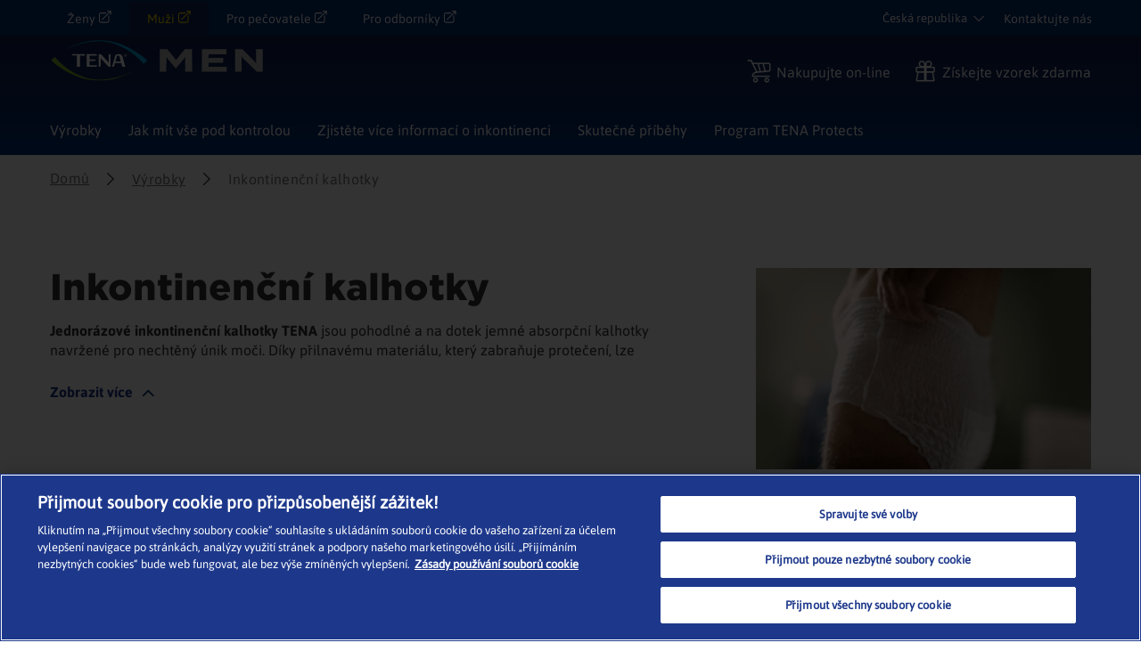

--- FILE ---
content_type: text/html; charset=utf-8
request_url: https://www.tenacz.cz/muzi/vyrobky/inkontinencni-kalhotky
body_size: 51488
content:

<!DOCTYPE html>
<html xmlns="http://www.w3.org/1999/xhtml" lang="cs-CZ" xml:lang="cs-CZ" dir="ltr">
<head>

    


    <!-- Google Tag Manager -->
    <script>
         (function (w, d, s, l, i) {
                w[l] = w[l] || []; w[l].push({
                    'gtm.start':
                        new Date().getTime(), event: 'gtm.js'
                }); var f = d.getElementsByTagName(s)[0],
                    j = d.createElement(s), dl = l != 'dataLayer' ? '&l=' + l : ''; j.async = true; j.src =
                        'https://www.googletagmanager.com/gtm.js?id=' + i + dl; f.parentNode.insertBefore(j, f);
         })(window, document, 'script', 'dataLayer', 'GTM-WP65N3K');
    </script>
    <!-- End Google Tag Manager -->

<link rel="preconnect" href="https://code.jquery.com/jquery-3.5.1.min.js" crossorigin="" />

    <meta name="description" content="Jemné a přizpůsobivé natahovací kalhotky z prodyšného materiálu, které vypadají jako spodní prádlo. ✓ Vysoká absorpce zabraňuje vzniku vlhkosti a zápachu.">
    <title>TENA inkontinenční kalhotky</title>
    <script type="application/ld+json">
        {
  "@context": "https://schema.org",
  "@graph": [
    {
      "@type": "Organization",
      "@id": "https://www.tenacz.cz#organization"
    },
    {
      "@type": "BreadcrumbList",
      "@id": "https://www.tenacz.cz/muzi/vyrobky/productfamily?name=inkontinencni-kalhotky#breadcrumb",
      "itemListElement": [
        {
          "@type": "ListItem",
          "position": 1,
          "name": "Muži",
          "item": "https://www.tenacz.cz/muzi"
        },
        {
          "@type": "ListItem",
          "position": 2,
          "name": "Výrobky",
          "item": "https://www.tenacz.cz/muzi/vyrobky"
        },
        {
          "@type": "ListItem",
          "position": 3,
          "name": "Inkontinenční kalhotky",
          "item": "https://www.tenacz.cz/muzi/vyrobky/inkontinencni-kalhotky"
        }
      ]
    }
  ]
}
    </script>


<!-- OptanonWrapper -->
    <meta http-equiv="Content-Security-Policy" content="img-src &#39;self&#39; blob: data: res.cloudinary.com *.ucm-kk.com ucm-kk.com googleads.g.doubleclick.net c7.ugc.bazaarvoice.com network-eu-a.bazaarvoice.com network-eu.bazaarvoice.com photos-eu.bazaarvoice.com cdn-eu.clickdimensions.com maps.gstatic.com maps.googleapis.com googleapis.com network-eu-stg.bazaarvoice.com display.ugc.bazaarvoice.com network-eu-stg-a.bazaarvoice.com cdn.channelsight.com t.powerreviews.com sp.analytics.yahoo.com cdn.dengage.com *.pinterest.com *.azureedge.net *.essity.com *.facebook.com www.googletagmanager.com www.google-analytics.com *.google.com *.google.ro *.google.nl *.google.ro *.google.fr *.outbrain.com prd.jwpltx.com *.facebook.net cscoreproweustor.blob.core.windows.net mediatenaprod.streaming.mediaservices.windows.net i.ytimg.com cdn-ukwest.onetrust.com wis.dengage.com dbfukofby5ycr.cloudfront.net 1865548805.rsc.cdn77.org *.linkedin.com dot.dm-io.com bat.bing.com pixel.quantserve.com *.doubleclick.net v511.tena.co.uk *.userway.org g744.tena.fr *.www.essity.com api.fraud0.com t.teads.tv;" />
    <meta http-equiv="Content-Security-Policy" content="script-src &#39;self&#39; blob: &#39;unsafe-inline&#39; &#39;unsafe-eval&#39; www.gstatic.com www.google.com www.google-analytics.com secure-ds.serving-sys.com display.ugc.bazaarvoice.com stg.api.bazaarvoice.com *.pinterest.com masdpanalytics.azureedge.net cdn.jsdelivr.net connect.facebook.net code.jquery.com www.googletagmanager.com cdn-ukwest.onetrust.com geolocation.onetrust.com www.youtube.com ssl.p.jwpcdn.com *.powerreviews.com *.outbrain.com https: *.userway.org *.www.essity.com;" />
    <meta http-equiv="Content-Security-Policy" content="style-src &#39;self&#39; &#39;unsafe-inline&#39; masdpstatic.azureedge.net masdpstaticuat.azureedge.net t343.tena.us display.ugc.bazaarvoice.com apps.bazaarvoice.com cdn.jsdelivr.net optimize.google.com code.jquery.com *.powerreviews.com www.google-analytics.com *.googleapis.com googleapis.com cdn-eu.clickdimensions.com wis.dengage.com dbfukofby5ycr.cloudfront.net 1865548805.rsc.cdn77.org g744.tena.fr m992.tena.it v511.tena.co.uk cdn.userway.org *.www.essity.com y929.tena.de;" />
    <meta http-equiv="Content-Security-Policy" content="font-src * data:;" />
    <meta http-equiv="Content-Security-Policy" content="media-src &#39;self&#39; blob: mediatenaprod.streaming.mediaservices.windows.net https://media.essity.com;" />
    <meta http-equiv="Content-Security-Policy" content="object-src &#39;self&#39;;" />
    <meta http-equiv="Content-Security-Policy" content="form-action &#39;self&#39; *.facebook.com api.bazaarvoice.com stg.api.bazaarvoice.com web.medical.essity.com *.newrelic.com js-agent.newrelic.com;" />
    <meta http-equiv="Content-Security-Policy" content="connect-src * blob:;" />


<link rel="preconnect" href="https://tena-images.essity.com" crossorigin="" />
<link rel="preconnect" href="https://analytics.www.essity.com" crossorigin="" />
<link rel="preconnect" href="https://assets.www.essity.com" crossorigin="" />

<link rel='apple-touch-icon' sizes='60x60' href='https://assets.www.essity.com/tena/2.0.155-release.4/img/favicons/apple-touch-icon-60x60.png'>
<link rel='apple-touch-icon' sizes='76x76' href='https://assets.www.essity.com/tena/2.0.155-release.4/img/favicons/apple-touch-icon-76x76.png'>
<link rel='apple-touch-icon' sizes='120x120' href='https://assets.www.essity.com/tena/2.0.155-release.4/img/favicons/apple-touch-icon-120x120.png'>
<link rel='apple-touch-icon' sizes='152x152' href='https://assets.www.essity.com/tena/2.0.155-release.4/img/favicons/apple-touch-icon-152x152.png'>
<link rel='apple-touch-icon' sizes='180x180' href='https://assets.www.essity.com/tena/2.0.155-release.4/img/favicons/apple-touch-icon-180x180.png'>
<link rel='apple-touch-icon' sizes='180x180' href='https://assets.www.essity.com/tena/2.0.155-release.4/img/favicons/apple-touch-icon-180x180.png'>
<link rel='icon' type='image/png' sizes='32x32' href='https://assets.www.essity.com/tena/2.0.155-release.4/img/favicons/favicon-32x32.png'>
<link rel='icon' type='image/png' sizes='16x16' href='https://assets.www.essity.com/tena/2.0.155-release.4/img/favicons/favicon-16x16.png'>
<link rel='manifest' href='https://assets.www.essity.com/tena/2.0.155-release.4/img/favicons/site.webmanifest'>
<link rel='mask-icon' color='#003b73' href='https://assets.www.essity.com/tena/2.0.155-release.4/img/favicons/safari-pinned-tab.svg'>
<meta name="msapplication-TileColor" content="#ffffff" />
<meta name='msapplication-config' content='https://assets.www.essity.com/tena/2.0.155-release.4/img/favicons/browserconfig.xml'>
<meta name="theme-color" content="#ffffff" />


<meta http-equiv="X-UA-Compatible" content="IE=Edge,chrome=1">
<meta charset="utf-8"><script type="text/javascript">window.NREUM||(NREUM={});NREUM.info = {"beacon":"bam.nr-data.net","errorBeacon":"bam.nr-data.net","licenseKey":"0daf5539a6","applicationID":"30321864","transactionName":"ZVJTZUJVWUoCBk1cWFwYfGdzG390MDVYUlJxWF9FQltbVQYXFmVWVVI=","queueTime":0,"applicationTime":1459,"agent":"","atts":""}</script><script type="text/javascript">(window.NREUM||(NREUM={})).init={privacy:{cookies_enabled:true},ajax:{deny_list:[]},feature_flags:["soft_nav"],distributed_tracing:{enabled:true}};(window.NREUM||(NREUM={})).loader_config={agentID:"30322392",accountID:"1124331",trustKey:"1225316",xpid:"VQcFVVVQCRADVFJQBgkBUg==",licenseKey:"0daf5539a6",applicationID:"30321864",browserID:"30322392"};;/*! For license information please see nr-loader-spa-1.308.0.min.js.LICENSE.txt */
(()=>{var e,t,r={384:(e,t,r)=>{"use strict";r.d(t,{NT:()=>a,US:()=>u,Zm:()=>o,bQ:()=>d,dV:()=>c,pV:()=>l});var n=r(6154),i=r(1863),s=r(1910);const a={beacon:"bam.nr-data.net",errorBeacon:"bam.nr-data.net"};function o(){return n.gm.NREUM||(n.gm.NREUM={}),void 0===n.gm.newrelic&&(n.gm.newrelic=n.gm.NREUM),n.gm.NREUM}function c(){let e=o();return e.o||(e.o={ST:n.gm.setTimeout,SI:n.gm.setImmediate||n.gm.setInterval,CT:n.gm.clearTimeout,XHR:n.gm.XMLHttpRequest,REQ:n.gm.Request,EV:n.gm.Event,PR:n.gm.Promise,MO:n.gm.MutationObserver,FETCH:n.gm.fetch,WS:n.gm.WebSocket},(0,s.i)(...Object.values(e.o))),e}function d(e,t){let r=o();r.initializedAgents??={},t.initializedAt={ms:(0,i.t)(),date:new Date},r.initializedAgents[e]=t}function u(e,t){o()[e]=t}function l(){return function(){let e=o();const t=e.info||{};e.info={beacon:a.beacon,errorBeacon:a.errorBeacon,...t}}(),function(){let e=o();const t=e.init||{};e.init={...t}}(),c(),function(){let e=o();const t=e.loader_config||{};e.loader_config={...t}}(),o()}},782:(e,t,r)=>{"use strict";r.d(t,{T:()=>n});const n=r(860).K7.pageViewTiming},860:(e,t,r)=>{"use strict";r.d(t,{$J:()=>u,K7:()=>c,P3:()=>d,XX:()=>i,Yy:()=>o,df:()=>s,qY:()=>n,v4:()=>a});const n="events",i="jserrors",s="browser/blobs",a="rum",o="browser/logs",c={ajax:"ajax",genericEvents:"generic_events",jserrors:i,logging:"logging",metrics:"metrics",pageAction:"page_action",pageViewEvent:"page_view_event",pageViewTiming:"page_view_timing",sessionReplay:"session_replay",sessionTrace:"session_trace",softNav:"soft_navigations",spa:"spa"},d={[c.pageViewEvent]:1,[c.pageViewTiming]:2,[c.metrics]:3,[c.jserrors]:4,[c.spa]:5,[c.ajax]:6,[c.sessionTrace]:7,[c.softNav]:8,[c.sessionReplay]:9,[c.logging]:10,[c.genericEvents]:11},u={[c.pageViewEvent]:a,[c.pageViewTiming]:n,[c.ajax]:n,[c.spa]:n,[c.softNav]:n,[c.metrics]:i,[c.jserrors]:i,[c.sessionTrace]:s,[c.sessionReplay]:s,[c.logging]:o,[c.genericEvents]:"ins"}},944:(e,t,r)=>{"use strict";r.d(t,{R:()=>i});var n=r(3241);function i(e,t){"function"==typeof console.debug&&(console.debug("New Relic Warning: https://github.com/newrelic/newrelic-browser-agent/blob/main/docs/warning-codes.md#".concat(e),t),(0,n.W)({agentIdentifier:null,drained:null,type:"data",name:"warn",feature:"warn",data:{code:e,secondary:t}}))}},993:(e,t,r)=>{"use strict";r.d(t,{A$:()=>s,ET:()=>a,TZ:()=>o,p_:()=>i});var n=r(860);const i={ERROR:"ERROR",WARN:"WARN",INFO:"INFO",DEBUG:"DEBUG",TRACE:"TRACE"},s={OFF:0,ERROR:1,WARN:2,INFO:3,DEBUG:4,TRACE:5},a="log",o=n.K7.logging},1541:(e,t,r)=>{"use strict";r.d(t,{U:()=>i,f:()=>n});const n={MFE:"MFE",BA:"BA"};function i(e,t){if(2!==t?.harvestEndpointVersion)return{};const r=t.agentRef.runtime.appMetadata.agents[0].entityGuid;return e?{"source.id":e.id,"source.name":e.name,"source.type":e.type,"parent.id":e.parent?.id||r,"parent.type":e.parent?.type||n.BA}:{"entity.guid":r,appId:t.agentRef.info.applicationID}}},1687:(e,t,r)=>{"use strict";r.d(t,{Ak:()=>d,Ze:()=>h,x3:()=>u});var n=r(3241),i=r(7836),s=r(3606),a=r(860),o=r(2646);const c={};function d(e,t){const r={staged:!1,priority:a.P3[t]||0};l(e),c[e].get(t)||c[e].set(t,r)}function u(e,t){e&&c[e]&&(c[e].get(t)&&c[e].delete(t),p(e,t,!1),c[e].size&&f(e))}function l(e){if(!e)throw new Error("agentIdentifier required");c[e]||(c[e]=new Map)}function h(e="",t="feature",r=!1){if(l(e),!e||!c[e].get(t)||r)return p(e,t);c[e].get(t).staged=!0,f(e)}function f(e){const t=Array.from(c[e]);t.every(([e,t])=>t.staged)&&(t.sort((e,t)=>e[1].priority-t[1].priority),t.forEach(([t])=>{c[e].delete(t),p(e,t)}))}function p(e,t,r=!0){const a=e?i.ee.get(e):i.ee,c=s.i.handlers;if(!a.aborted&&a.backlog&&c){if((0,n.W)({agentIdentifier:e,type:"lifecycle",name:"drain",feature:t}),r){const e=a.backlog[t],r=c[t];if(r){for(let t=0;e&&t<e.length;++t)g(e[t],r);Object.entries(r).forEach(([e,t])=>{Object.values(t||{}).forEach(t=>{t[0]?.on&&t[0]?.context()instanceof o.y&&t[0].on(e,t[1])})})}}a.isolatedBacklog||delete c[t],a.backlog[t]=null,a.emit("drain-"+t,[])}}function g(e,t){var r=e[1];Object.values(t[r]||{}).forEach(t=>{var r=e[0];if(t[0]===r){var n=t[1],i=e[3],s=e[2];n.apply(i,s)}})}},1738:(e,t,r)=>{"use strict";r.d(t,{U:()=>f,Y:()=>h});var n=r(3241),i=r(9908),s=r(1863),a=r(944),o=r(5701),c=r(3969),d=r(8362),u=r(860),l=r(4261);function h(e,t,r,s){const h=s||r;!h||h[e]&&h[e]!==d.d.prototype[e]||(h[e]=function(){(0,i.p)(c.xV,["API/"+e+"/called"],void 0,u.K7.metrics,r.ee),(0,n.W)({agentIdentifier:r.agentIdentifier,drained:!!o.B?.[r.agentIdentifier],type:"data",name:"api",feature:l.Pl+e,data:{}});try{return t.apply(this,arguments)}catch(e){(0,a.R)(23,e)}})}function f(e,t,r,n,a){const o=e.info;null===r?delete o.jsAttributes[t]:o.jsAttributes[t]=r,(a||null===r)&&(0,i.p)(l.Pl+n,[(0,s.t)(),t,r],void 0,"session",e.ee)}},1741:(e,t,r)=>{"use strict";r.d(t,{W:()=>s});var n=r(944),i=r(4261);class s{#e(e,...t){if(this[e]!==s.prototype[e])return this[e](...t);(0,n.R)(35,e)}addPageAction(e,t){return this.#e(i.hG,e,t)}register(e){return this.#e(i.eY,e)}recordCustomEvent(e,t){return this.#e(i.fF,e,t)}setPageViewName(e,t){return this.#e(i.Fw,e,t)}setCustomAttribute(e,t,r){return this.#e(i.cD,e,t,r)}noticeError(e,t){return this.#e(i.o5,e,t)}setUserId(e,t=!1){return this.#e(i.Dl,e,t)}setApplicationVersion(e){return this.#e(i.nb,e)}setErrorHandler(e){return this.#e(i.bt,e)}addRelease(e,t){return this.#e(i.k6,e,t)}log(e,t){return this.#e(i.$9,e,t)}start(){return this.#e(i.d3)}finished(e){return this.#e(i.BL,e)}recordReplay(){return this.#e(i.CH)}pauseReplay(){return this.#e(i.Tb)}addToTrace(e){return this.#e(i.U2,e)}setCurrentRouteName(e){return this.#e(i.PA,e)}interaction(e){return this.#e(i.dT,e)}wrapLogger(e,t,r){return this.#e(i.Wb,e,t,r)}measure(e,t){return this.#e(i.V1,e,t)}consent(e){return this.#e(i.Pv,e)}}},1863:(e,t,r)=>{"use strict";function n(){return Math.floor(performance.now())}r.d(t,{t:()=>n})},1910:(e,t,r)=>{"use strict";r.d(t,{i:()=>s});var n=r(944);const i=new Map;function s(...e){return e.every(e=>{if(i.has(e))return i.get(e);const t="function"==typeof e?e.toString():"",r=t.includes("[native code]"),s=t.includes("nrWrapper");return r||s||(0,n.R)(64,e?.name||t),i.set(e,r),r})}},2555:(e,t,r)=>{"use strict";r.d(t,{D:()=>o,f:()=>a});var n=r(384),i=r(8122);const s={beacon:n.NT.beacon,errorBeacon:n.NT.errorBeacon,licenseKey:void 0,applicationID:void 0,sa:void 0,queueTime:void 0,applicationTime:void 0,ttGuid:void 0,user:void 0,account:void 0,product:void 0,extra:void 0,jsAttributes:{},userAttributes:void 0,atts:void 0,transactionName:void 0,tNamePlain:void 0};function a(e){try{return!!e.licenseKey&&!!e.errorBeacon&&!!e.applicationID}catch(e){return!1}}const o=e=>(0,i.a)(e,s)},2614:(e,t,r)=>{"use strict";r.d(t,{BB:()=>a,H3:()=>n,g:()=>d,iL:()=>c,tS:()=>o,uh:()=>i,wk:()=>s});const n="NRBA",i="SESSION",s=144e5,a=18e5,o={STARTED:"session-started",PAUSE:"session-pause",RESET:"session-reset",RESUME:"session-resume",UPDATE:"session-update"},c={SAME_TAB:"same-tab",CROSS_TAB:"cross-tab"},d={OFF:0,FULL:1,ERROR:2}},2646:(e,t,r)=>{"use strict";r.d(t,{y:()=>n});class n{constructor(e){this.contextId=e}}},2843:(e,t,r)=>{"use strict";r.d(t,{G:()=>s,u:()=>i});var n=r(3878);function i(e,t=!1,r,i){(0,n.DD)("visibilitychange",function(){if(t)return void("hidden"===document.visibilityState&&e());e(document.visibilityState)},r,i)}function s(e,t,r){(0,n.sp)("pagehide",e,t,r)}},3241:(e,t,r)=>{"use strict";r.d(t,{W:()=>s});var n=r(6154);const i="newrelic";function s(e={}){try{n.gm.dispatchEvent(new CustomEvent(i,{detail:e}))}catch(e){}}},3304:(e,t,r)=>{"use strict";r.d(t,{A:()=>s});var n=r(7836);const i=()=>{const e=new WeakSet;return(t,r)=>{if("object"==typeof r&&null!==r){if(e.has(r))return;e.add(r)}return r}};function s(e){try{return JSON.stringify(e,i())??""}catch(e){try{n.ee.emit("internal-error",[e])}catch(e){}return""}}},3333:(e,t,r)=>{"use strict";r.d(t,{$v:()=>u,TZ:()=>n,Xh:()=>c,Zp:()=>i,kd:()=>d,mq:()=>o,nf:()=>a,qN:()=>s});const n=r(860).K7.genericEvents,i=["auxclick","click","copy","keydown","paste","scrollend"],s=["focus","blur"],a=4,o=1e3,c=2e3,d=["PageAction","UserAction","BrowserPerformance"],u={RESOURCES:"experimental.resources",REGISTER:"register"}},3434:(e,t,r)=>{"use strict";r.d(t,{Jt:()=>s,YM:()=>d});var n=r(7836),i=r(5607);const s="nr@original:".concat(i.W),a=50;var o=Object.prototype.hasOwnProperty,c=!1;function d(e,t){return e||(e=n.ee),r.inPlace=function(e,t,n,i,s){n||(n="");const a="-"===n.charAt(0);for(let o=0;o<t.length;o++){const c=t[o],d=e[c];l(d)||(e[c]=r(d,a?c+n:n,i,c,s))}},r.flag=s,r;function r(t,r,n,c,d){return l(t)?t:(r||(r=""),nrWrapper[s]=t,function(e,t,r){if(Object.defineProperty&&Object.keys)try{return Object.keys(e).forEach(function(r){Object.defineProperty(t,r,{get:function(){return e[r]},set:function(t){return e[r]=t,t}})}),t}catch(e){u([e],r)}for(var n in e)o.call(e,n)&&(t[n]=e[n])}(t,nrWrapper,e),nrWrapper);function nrWrapper(){var s,o,l,h;let f;try{o=this,s=[...arguments],l="function"==typeof n?n(s,o):n||{}}catch(t){u([t,"",[s,o,c],l],e)}i(r+"start",[s,o,c],l,d);const p=performance.now();let g;try{return h=t.apply(o,s),g=performance.now(),h}catch(e){throw g=performance.now(),i(r+"err",[s,o,e],l,d),f=e,f}finally{const e=g-p,t={start:p,end:g,duration:e,isLongTask:e>=a,methodName:c,thrownError:f};t.isLongTask&&i("long-task",[t,o],l,d),i(r+"end",[s,o,h],l,d)}}}function i(r,n,i,s){if(!c||t){var a=c;c=!0;try{e.emit(r,n,i,t,s)}catch(t){u([t,r,n,i],e)}c=a}}}function u(e,t){t||(t=n.ee);try{t.emit("internal-error",e)}catch(e){}}function l(e){return!(e&&"function"==typeof e&&e.apply&&!e[s])}},3606:(e,t,r)=>{"use strict";r.d(t,{i:()=>s});var n=r(9908);s.on=a;var i=s.handlers={};function s(e,t,r,s){a(s||n.d,i,e,t,r)}function a(e,t,r,i,s){s||(s="feature"),e||(e=n.d);var a=t[s]=t[s]||{};(a[r]=a[r]||[]).push([e,i])}},3738:(e,t,r)=>{"use strict";r.d(t,{He:()=>i,Kp:()=>o,Lc:()=>d,Rz:()=>u,TZ:()=>n,bD:()=>s,d3:()=>a,jx:()=>l,sl:()=>h,uP:()=>c});const n=r(860).K7.sessionTrace,i="bstResource",s="resource",a="-start",o="-end",c="fn"+a,d="fn"+o,u="pushState",l=1e3,h=3e4},3785:(e,t,r)=>{"use strict";r.d(t,{R:()=>c,b:()=>d});var n=r(9908),i=r(1863),s=r(860),a=r(3969),o=r(993);function c(e,t,r={},c=o.p_.INFO,d=!0,u,l=(0,i.t)()){(0,n.p)(a.xV,["API/logging/".concat(c.toLowerCase(),"/called")],void 0,s.K7.metrics,e),(0,n.p)(o.ET,[l,t,r,c,d,u],void 0,s.K7.logging,e)}function d(e){return"string"==typeof e&&Object.values(o.p_).some(t=>t===e.toUpperCase().trim())}},3878:(e,t,r)=>{"use strict";function n(e,t){return{capture:e,passive:!1,signal:t}}function i(e,t,r=!1,i){window.addEventListener(e,t,n(r,i))}function s(e,t,r=!1,i){document.addEventListener(e,t,n(r,i))}r.d(t,{DD:()=>s,jT:()=>n,sp:()=>i})},3962:(e,t,r)=>{"use strict";r.d(t,{AM:()=>a,O2:()=>l,OV:()=>s,Qu:()=>h,TZ:()=>c,ih:()=>f,pP:()=>o,t1:()=>u,tC:()=>i,wD:()=>d});var n=r(860);const i=["click","keydown","submit"],s="popstate",a="api",o="initialPageLoad",c=n.K7.softNav,d=5e3,u=500,l={INITIAL_PAGE_LOAD:"",ROUTE_CHANGE:1,UNSPECIFIED:2},h={INTERACTION:1,AJAX:2,CUSTOM_END:3,CUSTOM_TRACER:4},f={IP:"in progress",PF:"pending finish",FIN:"finished",CAN:"cancelled"}},3969:(e,t,r)=>{"use strict";r.d(t,{TZ:()=>n,XG:()=>o,rs:()=>i,xV:()=>a,z_:()=>s});const n=r(860).K7.metrics,i="sm",s="cm",a="storeSupportabilityMetrics",o="storeEventMetrics"},4234:(e,t,r)=>{"use strict";r.d(t,{W:()=>s});var n=r(7836),i=r(1687);class s{constructor(e,t){this.agentIdentifier=e,this.ee=n.ee.get(e),this.featureName=t,this.blocked=!1}deregisterDrain(){(0,i.x3)(this.agentIdentifier,this.featureName)}}},4261:(e,t,r)=>{"use strict";r.d(t,{$9:()=>u,BL:()=>c,CH:()=>p,Dl:()=>R,Fw:()=>w,PA:()=>v,Pl:()=>n,Pv:()=>A,Tb:()=>h,U2:()=>a,V1:()=>E,Wb:()=>T,bt:()=>y,cD:()=>b,d3:()=>x,dT:()=>d,eY:()=>g,fF:()=>f,hG:()=>s,hw:()=>i,k6:()=>o,nb:()=>m,o5:()=>l});const n="api-",i=n+"ixn-",s="addPageAction",a="addToTrace",o="addRelease",c="finished",d="interaction",u="log",l="noticeError",h="pauseReplay",f="recordCustomEvent",p="recordReplay",g="register",m="setApplicationVersion",v="setCurrentRouteName",b="setCustomAttribute",y="setErrorHandler",w="setPageViewName",R="setUserId",x="start",T="wrapLogger",E="measure",A="consent"},5205:(e,t,r)=>{"use strict";r.d(t,{j:()=>S});var n=r(384),i=r(1741);var s=r(2555),a=r(3333);const o=e=>{if(!e||"string"!=typeof e)return!1;try{document.createDocumentFragment().querySelector(e)}catch{return!1}return!0};var c=r(2614),d=r(944),u=r(8122);const l="[data-nr-mask]",h=e=>(0,u.a)(e,(()=>{const e={feature_flags:[],experimental:{allow_registered_children:!1,resources:!1},mask_selector:"*",block_selector:"[data-nr-block]",mask_input_options:{color:!1,date:!1,"datetime-local":!1,email:!1,month:!1,number:!1,range:!1,search:!1,tel:!1,text:!1,time:!1,url:!1,week:!1,textarea:!1,select:!1,password:!0}};return{ajax:{deny_list:void 0,block_internal:!0,enabled:!0,autoStart:!0},api:{get allow_registered_children(){return e.feature_flags.includes(a.$v.REGISTER)||e.experimental.allow_registered_children},set allow_registered_children(t){e.experimental.allow_registered_children=t},duplicate_registered_data:!1},browser_consent_mode:{enabled:!1},distributed_tracing:{enabled:void 0,exclude_newrelic_header:void 0,cors_use_newrelic_header:void 0,cors_use_tracecontext_headers:void 0,allowed_origins:void 0},get feature_flags(){return e.feature_flags},set feature_flags(t){e.feature_flags=t},generic_events:{enabled:!0,autoStart:!0},harvest:{interval:30},jserrors:{enabled:!0,autoStart:!0},logging:{enabled:!0,autoStart:!0},metrics:{enabled:!0,autoStart:!0},obfuscate:void 0,page_action:{enabled:!0},page_view_event:{enabled:!0,autoStart:!0},page_view_timing:{enabled:!0,autoStart:!0},performance:{capture_marks:!1,capture_measures:!1,capture_detail:!0,resources:{get enabled(){return e.feature_flags.includes(a.$v.RESOURCES)||e.experimental.resources},set enabled(t){e.experimental.resources=t},asset_types:[],first_party_domains:[],ignore_newrelic:!0}},privacy:{cookies_enabled:!0},proxy:{assets:void 0,beacon:void 0},session:{expiresMs:c.wk,inactiveMs:c.BB},session_replay:{autoStart:!0,enabled:!1,preload:!1,sampling_rate:10,error_sampling_rate:100,collect_fonts:!1,inline_images:!1,fix_stylesheets:!0,mask_all_inputs:!0,get mask_text_selector(){return e.mask_selector},set mask_text_selector(t){o(t)?e.mask_selector="".concat(t,",").concat(l):""===t||null===t?e.mask_selector=l:(0,d.R)(5,t)},get block_class(){return"nr-block"},get ignore_class(){return"nr-ignore"},get mask_text_class(){return"nr-mask"},get block_selector(){return e.block_selector},set block_selector(t){o(t)?e.block_selector+=",".concat(t):""!==t&&(0,d.R)(6,t)},get mask_input_options(){return e.mask_input_options},set mask_input_options(t){t&&"object"==typeof t?e.mask_input_options={...t,password:!0}:(0,d.R)(7,t)}},session_trace:{enabled:!0,autoStart:!0},soft_navigations:{enabled:!0,autoStart:!0},spa:{enabled:!0,autoStart:!0},ssl:void 0,user_actions:{enabled:!0,elementAttributes:["id","className","tagName","type"]}}})());var f=r(6154),p=r(9324);let g=0;const m={buildEnv:p.F3,distMethod:p.Xs,version:p.xv,originTime:f.WN},v={consented:!1},b={appMetadata:{},get consented(){return this.session?.state?.consent||v.consented},set consented(e){v.consented=e},customTransaction:void 0,denyList:void 0,disabled:!1,harvester:void 0,isolatedBacklog:!1,isRecording:!1,loaderType:void 0,maxBytes:3e4,obfuscator:void 0,onerror:void 0,ptid:void 0,releaseIds:{},session:void 0,timeKeeper:void 0,registeredEntities:[],jsAttributesMetadata:{bytes:0},get harvestCount(){return++g}},y=e=>{const t=(0,u.a)(e,b),r=Object.keys(m).reduce((e,t)=>(e[t]={value:m[t],writable:!1,configurable:!0,enumerable:!0},e),{});return Object.defineProperties(t,r)};var w=r(5701);const R=e=>{const t=e.startsWith("http");e+="/",r.p=t?e:"https://"+e};var x=r(7836),T=r(3241);const E={accountID:void 0,trustKey:void 0,agentID:void 0,licenseKey:void 0,applicationID:void 0,xpid:void 0},A=e=>(0,u.a)(e,E),_=new Set;function S(e,t={},r,a){let{init:o,info:c,loader_config:d,runtime:u={},exposed:l=!0}=t;if(!c){const e=(0,n.pV)();o=e.init,c=e.info,d=e.loader_config}e.init=h(o||{}),e.loader_config=A(d||{}),c.jsAttributes??={},f.bv&&(c.jsAttributes.isWorker=!0),e.info=(0,s.D)(c);const p=e.init,g=[c.beacon,c.errorBeacon];_.has(e.agentIdentifier)||(p.proxy.assets&&(R(p.proxy.assets),g.push(p.proxy.assets)),p.proxy.beacon&&g.push(p.proxy.beacon),e.beacons=[...g],function(e){const t=(0,n.pV)();Object.getOwnPropertyNames(i.W.prototype).forEach(r=>{const n=i.W.prototype[r];if("function"!=typeof n||"constructor"===n)return;let s=t[r];e[r]&&!1!==e.exposed&&"micro-agent"!==e.runtime?.loaderType&&(t[r]=(...t)=>{const n=e[r](...t);return s?s(...t):n})})}(e),(0,n.US)("activatedFeatures",w.B)),u.denyList=[...p.ajax.deny_list||[],...p.ajax.block_internal?g:[]],u.ptid=e.agentIdentifier,u.loaderType=r,e.runtime=y(u),_.has(e.agentIdentifier)||(e.ee=x.ee.get(e.agentIdentifier),e.exposed=l,(0,T.W)({agentIdentifier:e.agentIdentifier,drained:!!w.B?.[e.agentIdentifier],type:"lifecycle",name:"initialize",feature:void 0,data:e.config})),_.add(e.agentIdentifier)}},5270:(e,t,r)=>{"use strict";r.d(t,{Aw:()=>a,SR:()=>s,rF:()=>o});var n=r(384),i=r(7767);function s(e){return!!(0,n.dV)().o.MO&&(0,i.V)(e)&&!0===e?.session_trace.enabled}function a(e){return!0===e?.session_replay.preload&&s(e)}function o(e,t){try{if("string"==typeof t?.type){if("password"===t.type.toLowerCase())return"*".repeat(e?.length||0);if(void 0!==t?.dataset?.nrUnmask||t?.classList?.contains("nr-unmask"))return e}}catch(e){}return"string"==typeof e?e.replace(/[\S]/g,"*"):"*".repeat(e?.length||0)}},5289:(e,t,r)=>{"use strict";r.d(t,{GG:()=>a,Qr:()=>c,sB:()=>o});var n=r(3878),i=r(6389);function s(){return"undefined"==typeof document||"complete"===document.readyState}function a(e,t){if(s())return e();const r=(0,i.J)(e),a=setInterval(()=>{s()&&(clearInterval(a),r())},500);(0,n.sp)("load",r,t)}function o(e){if(s())return e();(0,n.DD)("DOMContentLoaded",e)}function c(e){if(s())return e();(0,n.sp)("popstate",e)}},5607:(e,t,r)=>{"use strict";r.d(t,{W:()=>n});const n=(0,r(9566).bz)()},5701:(e,t,r)=>{"use strict";r.d(t,{B:()=>s,t:()=>a});var n=r(3241);const i=new Set,s={};function a(e,t){const r=t.agentIdentifier;s[r]??={},e&&"object"==typeof e&&(i.has(r)||(t.ee.emit("rumresp",[e]),s[r]=e,i.add(r),(0,n.W)({agentIdentifier:r,loaded:!0,drained:!0,type:"lifecycle",name:"load",feature:void 0,data:e})))}},6154:(e,t,r)=>{"use strict";r.d(t,{OF:()=>d,RI:()=>i,WN:()=>h,bv:()=>s,eN:()=>f,gm:()=>a,lR:()=>l,m:()=>c,mw:()=>o,sb:()=>u});var n=r(1863);const i="undefined"!=typeof window&&!!window.document,s="undefined"!=typeof WorkerGlobalScope&&("undefined"!=typeof self&&self instanceof WorkerGlobalScope&&self.navigator instanceof WorkerNavigator||"undefined"!=typeof globalThis&&globalThis instanceof WorkerGlobalScope&&globalThis.navigator instanceof WorkerNavigator),a=i?window:"undefined"!=typeof WorkerGlobalScope&&("undefined"!=typeof self&&self instanceof WorkerGlobalScope&&self||"undefined"!=typeof globalThis&&globalThis instanceof WorkerGlobalScope&&globalThis),o=Boolean("hidden"===a?.document?.visibilityState),c=""+a?.location,d=/iPad|iPhone|iPod/.test(a.navigator?.userAgent),u=d&&"undefined"==typeof SharedWorker,l=(()=>{const e=a.navigator?.userAgent?.match(/Firefox[/\s](\d+\.\d+)/);return Array.isArray(e)&&e.length>=2?+e[1]:0})(),h=Date.now()-(0,n.t)(),f=()=>"undefined"!=typeof PerformanceNavigationTiming&&a?.performance?.getEntriesByType("navigation")?.[0]?.responseStart},6344:(e,t,r)=>{"use strict";r.d(t,{BB:()=>u,Qb:()=>l,TZ:()=>i,Ug:()=>a,Vh:()=>s,_s:()=>o,bc:()=>d,yP:()=>c});var n=r(2614);const i=r(860).K7.sessionReplay,s="errorDuringReplay",a=.12,o={DomContentLoaded:0,Load:1,FullSnapshot:2,IncrementalSnapshot:3,Meta:4,Custom:5},c={[n.g.ERROR]:15e3,[n.g.FULL]:3e5,[n.g.OFF]:0},d={RESET:{message:"Session was reset",sm:"Reset"},IMPORT:{message:"Recorder failed to import",sm:"Import"},TOO_MANY:{message:"429: Too Many Requests",sm:"Too-Many"},TOO_BIG:{message:"Payload was too large",sm:"Too-Big"},CROSS_TAB:{message:"Session Entity was set to OFF on another tab",sm:"Cross-Tab"},ENTITLEMENTS:{message:"Session Replay is not allowed and will not be started",sm:"Entitlement"}},u=5e3,l={API:"api",RESUME:"resume",SWITCH_TO_FULL:"switchToFull",INITIALIZE:"initialize",PRELOAD:"preload"}},6389:(e,t,r)=>{"use strict";function n(e,t=500,r={}){const n=r?.leading||!1;let i;return(...r)=>{n&&void 0===i&&(e.apply(this,r),i=setTimeout(()=>{i=clearTimeout(i)},t)),n||(clearTimeout(i),i=setTimeout(()=>{e.apply(this,r)},t))}}function i(e){let t=!1;return(...r)=>{t||(t=!0,e.apply(this,r))}}r.d(t,{J:()=>i,s:()=>n})},6630:(e,t,r)=>{"use strict";r.d(t,{T:()=>n});const n=r(860).K7.pageViewEvent},6774:(e,t,r)=>{"use strict";r.d(t,{T:()=>n});const n=r(860).K7.jserrors},7295:(e,t,r)=>{"use strict";r.d(t,{Xv:()=>a,gX:()=>i,iW:()=>s});var n=[];function i(e){if(!e||s(e))return!1;if(0===n.length)return!0;if("*"===n[0].hostname)return!1;for(var t=0;t<n.length;t++){var r=n[t];if(r.hostname.test(e.hostname)&&r.pathname.test(e.pathname))return!1}return!0}function s(e){return void 0===e.hostname}function a(e){if(n=[],e&&e.length)for(var t=0;t<e.length;t++){let r=e[t];if(!r)continue;if("*"===r)return void(n=[{hostname:"*"}]);0===r.indexOf("http://")?r=r.substring(7):0===r.indexOf("https://")&&(r=r.substring(8));const i=r.indexOf("/");let s,a;i>0?(s=r.substring(0,i),a=r.substring(i)):(s=r,a="*");let[c]=s.split(":");n.push({hostname:o(c),pathname:o(a,!0)})}}function o(e,t=!1){const r=e.replace(/[.+?^${}()|[\]\\]/g,e=>"\\"+e).replace(/\*/g,".*?");return new RegExp((t?"^":"")+r+"$")}},7485:(e,t,r)=>{"use strict";r.d(t,{D:()=>i});var n=r(6154);function i(e){if(0===(e||"").indexOf("data:"))return{protocol:"data"};try{const t=new URL(e,location.href),r={port:t.port,hostname:t.hostname,pathname:t.pathname,search:t.search,protocol:t.protocol.slice(0,t.protocol.indexOf(":")),sameOrigin:t.protocol===n.gm?.location?.protocol&&t.host===n.gm?.location?.host};return r.port&&""!==r.port||("http:"===t.protocol&&(r.port="80"),"https:"===t.protocol&&(r.port="443")),r.pathname&&""!==r.pathname?r.pathname.startsWith("/")||(r.pathname="/".concat(r.pathname)):r.pathname="/",r}catch(e){return{}}}},7699:(e,t,r)=>{"use strict";r.d(t,{It:()=>s,KC:()=>o,No:()=>i,qh:()=>a});var n=r(860);const i=16e3,s=1e6,a="SESSION_ERROR",o={[n.K7.logging]:!0,[n.K7.genericEvents]:!1,[n.K7.jserrors]:!1,[n.K7.ajax]:!1}},7767:(e,t,r)=>{"use strict";r.d(t,{V:()=>i});var n=r(6154);const i=e=>n.RI&&!0===e?.privacy.cookies_enabled},7836:(e,t,r)=>{"use strict";r.d(t,{P:()=>o,ee:()=>c});var n=r(384),i=r(8990),s=r(2646),a=r(5607);const o="nr@context:".concat(a.W),c=function e(t,r){var n={},a={},u={},l=!1;try{l=16===r.length&&d.initializedAgents?.[r]?.runtime.isolatedBacklog}catch(e){}var h={on:p,addEventListener:p,removeEventListener:function(e,t){var r=n[e];if(!r)return;for(var i=0;i<r.length;i++)r[i]===t&&r.splice(i,1)},emit:function(e,r,n,i,s){!1!==s&&(s=!0);if(c.aborted&&!i)return;t&&s&&t.emit(e,r,n);var o=f(n);g(e).forEach(e=>{e.apply(o,r)});var d=v()[a[e]];d&&d.push([h,e,r,o]);return o},get:m,listeners:g,context:f,buffer:function(e,t){const r=v();if(t=t||"feature",h.aborted)return;Object.entries(e||{}).forEach(([e,n])=>{a[n]=t,t in r||(r[t]=[])})},abort:function(){h._aborted=!0,Object.keys(h.backlog).forEach(e=>{delete h.backlog[e]})},isBuffering:function(e){return!!v()[a[e]]},debugId:r,backlog:l?{}:t&&"object"==typeof t.backlog?t.backlog:{},isolatedBacklog:l};return Object.defineProperty(h,"aborted",{get:()=>{let e=h._aborted||!1;return e||(t&&(e=t.aborted),e)}}),h;function f(e){return e&&e instanceof s.y?e:e?(0,i.I)(e,o,()=>new s.y(o)):new s.y(o)}function p(e,t){n[e]=g(e).concat(t)}function g(e){return n[e]||[]}function m(t){return u[t]=u[t]||e(h,t)}function v(){return h.backlog}}(void 0,"globalEE"),d=(0,n.Zm)();d.ee||(d.ee=c)},8122:(e,t,r)=>{"use strict";r.d(t,{a:()=>i});var n=r(944);function i(e,t){try{if(!e||"object"!=typeof e)return(0,n.R)(3);if(!t||"object"!=typeof t)return(0,n.R)(4);const r=Object.create(Object.getPrototypeOf(t),Object.getOwnPropertyDescriptors(t)),s=0===Object.keys(r).length?e:r;for(let a in s)if(void 0!==e[a])try{if(null===e[a]){r[a]=null;continue}Array.isArray(e[a])&&Array.isArray(t[a])?r[a]=Array.from(new Set([...e[a],...t[a]])):"object"==typeof e[a]&&"object"==typeof t[a]?r[a]=i(e[a],t[a]):r[a]=e[a]}catch(e){r[a]||(0,n.R)(1,e)}return r}catch(e){(0,n.R)(2,e)}}},8139:(e,t,r)=>{"use strict";r.d(t,{u:()=>h});var n=r(7836),i=r(3434),s=r(8990),a=r(6154);const o={},c=a.gm.XMLHttpRequest,d="addEventListener",u="removeEventListener",l="nr@wrapped:".concat(n.P);function h(e){var t=function(e){return(e||n.ee).get("events")}(e);if(o[t.debugId]++)return t;o[t.debugId]=1;var r=(0,i.YM)(t,!0);function h(e){r.inPlace(e,[d,u],"-",p)}function p(e,t){return e[1]}return"getPrototypeOf"in Object&&(a.RI&&f(document,h),c&&f(c.prototype,h),f(a.gm,h)),t.on(d+"-start",function(e,t){var n=e[1];if(null!==n&&("function"==typeof n||"object"==typeof n)&&"newrelic"!==e[0]){var i=(0,s.I)(n,l,function(){var e={object:function(){if("function"!=typeof n.handleEvent)return;return n.handleEvent.apply(n,arguments)},function:n}[typeof n];return e?r(e,"fn-",null,e.name||"anonymous"):n});this.wrapped=e[1]=i}}),t.on(u+"-start",function(e){e[1]=this.wrapped||e[1]}),t}function f(e,t,...r){let n=e;for(;"object"==typeof n&&!Object.prototype.hasOwnProperty.call(n,d);)n=Object.getPrototypeOf(n);n&&t(n,...r)}},8362:(e,t,r)=>{"use strict";r.d(t,{d:()=>s});var n=r(9566),i=r(1741);class s extends i.W{agentIdentifier=(0,n.LA)(16)}},8374:(e,t,r)=>{r.nc=(()=>{try{return document?.currentScript?.nonce}catch(e){}return""})()},8990:(e,t,r)=>{"use strict";r.d(t,{I:()=>i});var n=Object.prototype.hasOwnProperty;function i(e,t,r){if(n.call(e,t))return e[t];var i=r();if(Object.defineProperty&&Object.keys)try{return Object.defineProperty(e,t,{value:i,writable:!0,enumerable:!1}),i}catch(e){}return e[t]=i,i}},9119:(e,t,r)=>{"use strict";r.d(t,{L:()=>s});var n=/([^?#]*)[^#]*(#[^?]*|$).*/,i=/([^?#]*)().*/;function s(e,t){return e?e.replace(t?n:i,"$1$2"):e}},9300:(e,t,r)=>{"use strict";r.d(t,{T:()=>n});const n=r(860).K7.ajax},9324:(e,t,r)=>{"use strict";r.d(t,{AJ:()=>a,F3:()=>i,Xs:()=>s,Yq:()=>o,xv:()=>n});const n="1.308.0",i="PROD",s="CDN",a="@newrelic/rrweb",o="1.0.1"},9566:(e,t,r)=>{"use strict";r.d(t,{LA:()=>o,ZF:()=>c,bz:()=>a,el:()=>d});var n=r(6154);const i="xxxxxxxx-xxxx-4xxx-yxxx-xxxxxxxxxxxx";function s(e,t){return e?15&e[t]:16*Math.random()|0}function a(){const e=n.gm?.crypto||n.gm?.msCrypto;let t,r=0;return e&&e.getRandomValues&&(t=e.getRandomValues(new Uint8Array(30))),i.split("").map(e=>"x"===e?s(t,r++).toString(16):"y"===e?(3&s()|8).toString(16):e).join("")}function o(e){const t=n.gm?.crypto||n.gm?.msCrypto;let r,i=0;t&&t.getRandomValues&&(r=t.getRandomValues(new Uint8Array(e)));const a=[];for(var o=0;o<e;o++)a.push(s(r,i++).toString(16));return a.join("")}function c(){return o(16)}function d(){return o(32)}},9908:(e,t,r)=>{"use strict";r.d(t,{d:()=>n,p:()=>i});var n=r(7836).ee.get("handle");function i(e,t,r,i,s){s?(s.buffer([e],i),s.emit(e,t,r)):(n.buffer([e],i),n.emit(e,t,r))}}},n={};function i(e){var t=n[e];if(void 0!==t)return t.exports;var s=n[e]={exports:{}};return r[e](s,s.exports,i),s.exports}i.m=r,i.d=(e,t)=>{for(var r in t)i.o(t,r)&&!i.o(e,r)&&Object.defineProperty(e,r,{enumerable:!0,get:t[r]})},i.f={},i.e=e=>Promise.all(Object.keys(i.f).reduce((t,r)=>(i.f[r](e,t),t),[])),i.u=e=>({212:"nr-spa-compressor",249:"nr-spa-recorder",478:"nr-spa"}[e]+"-1.308.0.min.js"),i.o=(e,t)=>Object.prototype.hasOwnProperty.call(e,t),e={},t="NRBA-1.308.0.PROD:",i.l=(r,n,s,a)=>{if(e[r])e[r].push(n);else{var o,c;if(void 0!==s)for(var d=document.getElementsByTagName("script"),u=0;u<d.length;u++){var l=d[u];if(l.getAttribute("src")==r||l.getAttribute("data-webpack")==t+s){o=l;break}}if(!o){c=!0;var h={478:"sha512-RSfSVnmHk59T/uIPbdSE0LPeqcEdF4/+XhfJdBuccH5rYMOEZDhFdtnh6X6nJk7hGpzHd9Ujhsy7lZEz/ORYCQ==",249:"sha512-ehJXhmntm85NSqW4MkhfQqmeKFulra3klDyY0OPDUE+sQ3GokHlPh1pmAzuNy//3j4ac6lzIbmXLvGQBMYmrkg==",212:"sha512-B9h4CR46ndKRgMBcK+j67uSR2RCnJfGefU+A7FrgR/k42ovXy5x/MAVFiSvFxuVeEk/pNLgvYGMp1cBSK/G6Fg=="};(o=document.createElement("script")).charset="utf-8",i.nc&&o.setAttribute("nonce",i.nc),o.setAttribute("data-webpack",t+s),o.src=r,0!==o.src.indexOf(window.location.origin+"/")&&(o.crossOrigin="anonymous"),h[a]&&(o.integrity=h[a])}e[r]=[n];var f=(t,n)=>{o.onerror=o.onload=null,clearTimeout(p);var i=e[r];if(delete e[r],o.parentNode&&o.parentNode.removeChild(o),i&&i.forEach(e=>e(n)),t)return t(n)},p=setTimeout(f.bind(null,void 0,{type:"timeout",target:o}),12e4);o.onerror=f.bind(null,o.onerror),o.onload=f.bind(null,o.onload),c&&document.head.appendChild(o)}},i.r=e=>{"undefined"!=typeof Symbol&&Symbol.toStringTag&&Object.defineProperty(e,Symbol.toStringTag,{value:"Module"}),Object.defineProperty(e,"__esModule",{value:!0})},i.p="https://js-agent.newrelic.com/",(()=>{var e={38:0,788:0};i.f.j=(t,r)=>{var n=i.o(e,t)?e[t]:void 0;if(0!==n)if(n)r.push(n[2]);else{var s=new Promise((r,i)=>n=e[t]=[r,i]);r.push(n[2]=s);var a=i.p+i.u(t),o=new Error;i.l(a,r=>{if(i.o(e,t)&&(0!==(n=e[t])&&(e[t]=void 0),n)){var s=r&&("load"===r.type?"missing":r.type),a=r&&r.target&&r.target.src;o.message="Loading chunk "+t+" failed: ("+s+": "+a+")",o.name="ChunkLoadError",o.type=s,o.request=a,n[1](o)}},"chunk-"+t,t)}};var t=(t,r)=>{var n,s,[a,o,c]=r,d=0;if(a.some(t=>0!==e[t])){for(n in o)i.o(o,n)&&(i.m[n]=o[n]);if(c)c(i)}for(t&&t(r);d<a.length;d++)s=a[d],i.o(e,s)&&e[s]&&e[s][0](),e[s]=0},r=self["webpackChunk:NRBA-1.308.0.PROD"]=self["webpackChunk:NRBA-1.308.0.PROD"]||[];r.forEach(t.bind(null,0)),r.push=t.bind(null,r.push.bind(r))})(),(()=>{"use strict";i(8374);var e=i(8362),t=i(860);const r=Object.values(t.K7);var n=i(5205);var s=i(9908),a=i(1863),o=i(4261),c=i(1738);var d=i(1687),u=i(4234),l=i(5289),h=i(6154),f=i(944),p=i(5270),g=i(7767),m=i(6389),v=i(7699);class b extends u.W{constructor(e,t){super(e.agentIdentifier,t),this.agentRef=e,this.abortHandler=void 0,this.featAggregate=void 0,this.loadedSuccessfully=void 0,this.onAggregateImported=new Promise(e=>{this.loadedSuccessfully=e}),this.deferred=Promise.resolve(),!1===e.init[this.featureName].autoStart?this.deferred=new Promise((t,r)=>{this.ee.on("manual-start-all",(0,m.J)(()=>{(0,d.Ak)(e.agentIdentifier,this.featureName),t()}))}):(0,d.Ak)(e.agentIdentifier,t)}importAggregator(e,t,r={}){if(this.featAggregate)return;const n=async()=>{let n;await this.deferred;try{if((0,g.V)(e.init)){const{setupAgentSession:t}=await i.e(478).then(i.bind(i,8766));n=t(e)}}catch(e){(0,f.R)(20,e),this.ee.emit("internal-error",[e]),(0,s.p)(v.qh,[e],void 0,this.featureName,this.ee)}try{if(!this.#t(this.featureName,n,e.init))return(0,d.Ze)(this.agentIdentifier,this.featureName),void this.loadedSuccessfully(!1);const{Aggregate:i}=await t();this.featAggregate=new i(e,r),e.runtime.harvester.initializedAggregates.push(this.featAggregate),this.loadedSuccessfully(!0)}catch(e){(0,f.R)(34,e),this.abortHandler?.(),(0,d.Ze)(this.agentIdentifier,this.featureName,!0),this.loadedSuccessfully(!1),this.ee&&this.ee.abort()}};h.RI?(0,l.GG)(()=>n(),!0):n()}#t(e,r,n){if(this.blocked)return!1;switch(e){case t.K7.sessionReplay:return(0,p.SR)(n)&&!!r;case t.K7.sessionTrace:return!!r;default:return!0}}}var y=i(6630),w=i(2614),R=i(3241);class x extends b{static featureName=y.T;constructor(e){var t;super(e,y.T),this.setupInspectionEvents(e.agentIdentifier),t=e,(0,c.Y)(o.Fw,function(e,r){"string"==typeof e&&("/"!==e.charAt(0)&&(e="/"+e),t.runtime.customTransaction=(r||"http://custom.transaction")+e,(0,s.p)(o.Pl+o.Fw,[(0,a.t)()],void 0,void 0,t.ee))},t),this.importAggregator(e,()=>i.e(478).then(i.bind(i,2467)))}setupInspectionEvents(e){const t=(t,r)=>{t&&(0,R.W)({agentIdentifier:e,timeStamp:t.timeStamp,loaded:"complete"===t.target.readyState,type:"window",name:r,data:t.target.location+""})};(0,l.sB)(e=>{t(e,"DOMContentLoaded")}),(0,l.GG)(e=>{t(e,"load")}),(0,l.Qr)(e=>{t(e,"navigate")}),this.ee.on(w.tS.UPDATE,(t,r)=>{(0,R.W)({agentIdentifier:e,type:"lifecycle",name:"session",data:r})})}}var T=i(384);class E extends e.d{constructor(e){var t;(super(),h.gm)?(this.features={},(0,T.bQ)(this.agentIdentifier,this),this.desiredFeatures=new Set(e.features||[]),this.desiredFeatures.add(x),(0,n.j)(this,e,e.loaderType||"agent"),t=this,(0,c.Y)(o.cD,function(e,r,n=!1){if("string"==typeof e){if(["string","number","boolean"].includes(typeof r)||null===r)return(0,c.U)(t,e,r,o.cD,n);(0,f.R)(40,typeof r)}else(0,f.R)(39,typeof e)},t),function(e){(0,c.Y)(o.Dl,function(t,r=!1){if("string"!=typeof t&&null!==t)return void(0,f.R)(41,typeof t);const n=e.info.jsAttributes["enduser.id"];r&&null!=n&&n!==t?(0,s.p)(o.Pl+"setUserIdAndResetSession",[t],void 0,"session",e.ee):(0,c.U)(e,"enduser.id",t,o.Dl,!0)},e)}(this),function(e){(0,c.Y)(o.nb,function(t){if("string"==typeof t||null===t)return(0,c.U)(e,"application.version",t,o.nb,!1);(0,f.R)(42,typeof t)},e)}(this),function(e){(0,c.Y)(o.d3,function(){e.ee.emit("manual-start-all")},e)}(this),function(e){(0,c.Y)(o.Pv,function(t=!0){if("boolean"==typeof t){if((0,s.p)(o.Pl+o.Pv,[t],void 0,"session",e.ee),e.runtime.consented=t,t){const t=e.features.page_view_event;t.onAggregateImported.then(e=>{const r=t.featAggregate;e&&!r.sentRum&&r.sendRum()})}}else(0,f.R)(65,typeof t)},e)}(this),this.run()):(0,f.R)(21)}get config(){return{info:this.info,init:this.init,loader_config:this.loader_config,runtime:this.runtime}}get api(){return this}run(){try{const e=function(e){const t={};return r.forEach(r=>{t[r]=!!e[r]?.enabled}),t}(this.init),n=[...this.desiredFeatures];n.sort((e,r)=>t.P3[e.featureName]-t.P3[r.featureName]),n.forEach(r=>{if(!e[r.featureName]&&r.featureName!==t.K7.pageViewEvent)return;if(r.featureName===t.K7.spa)return void(0,f.R)(67);const n=function(e){switch(e){case t.K7.ajax:return[t.K7.jserrors];case t.K7.sessionTrace:return[t.K7.ajax,t.K7.pageViewEvent];case t.K7.sessionReplay:return[t.K7.sessionTrace];case t.K7.pageViewTiming:return[t.K7.pageViewEvent];default:return[]}}(r.featureName).filter(e=>!(e in this.features));n.length>0&&(0,f.R)(36,{targetFeature:r.featureName,missingDependencies:n}),this.features[r.featureName]=new r(this)})}catch(e){(0,f.R)(22,e);for(const e in this.features)this.features[e].abortHandler?.();const t=(0,T.Zm)();delete t.initializedAgents[this.agentIdentifier]?.features,delete this.sharedAggregator;return t.ee.get(this.agentIdentifier).abort(),!1}}}var A=i(2843),_=i(782);class S extends b{static featureName=_.T;constructor(e){super(e,_.T),h.RI&&((0,A.u)(()=>(0,s.p)("docHidden",[(0,a.t)()],void 0,_.T,this.ee),!0),(0,A.G)(()=>(0,s.p)("winPagehide",[(0,a.t)()],void 0,_.T,this.ee)),this.importAggregator(e,()=>i.e(478).then(i.bind(i,9917))))}}var O=i(3969);class I extends b{static featureName=O.TZ;constructor(e){super(e,O.TZ),h.RI&&document.addEventListener("securitypolicyviolation",e=>{(0,s.p)(O.xV,["Generic/CSPViolation/Detected"],void 0,this.featureName,this.ee)}),this.importAggregator(e,()=>i.e(478).then(i.bind(i,6555)))}}var N=i(6774),P=i(3878),k=i(3304);class D{constructor(e,t,r,n,i){this.name="UncaughtError",this.message="string"==typeof e?e:(0,k.A)(e),this.sourceURL=t,this.line=r,this.column=n,this.__newrelic=i}}function C(e){return M(e)?e:new D(void 0!==e?.message?e.message:e,e?.filename||e?.sourceURL,e?.lineno||e?.line,e?.colno||e?.col,e?.__newrelic,e?.cause)}function j(e){const t="Unhandled Promise Rejection: ";if(!e?.reason)return;if(M(e.reason)){try{e.reason.message.startsWith(t)||(e.reason.message=t+e.reason.message)}catch(e){}return C(e.reason)}const r=C(e.reason);return(r.message||"").startsWith(t)||(r.message=t+r.message),r}function L(e){if(e.error instanceof SyntaxError&&!/:\d+$/.test(e.error.stack?.trim())){const t=new D(e.message,e.filename,e.lineno,e.colno,e.error.__newrelic,e.cause);return t.name=SyntaxError.name,t}return M(e.error)?e.error:C(e)}function M(e){return e instanceof Error&&!!e.stack}function H(e,r,n,i,o=(0,a.t)()){"string"==typeof e&&(e=new Error(e)),(0,s.p)("err",[e,o,!1,r,n.runtime.isRecording,void 0,i],void 0,t.K7.jserrors,n.ee),(0,s.p)("uaErr",[],void 0,t.K7.genericEvents,n.ee)}var B=i(1541),K=i(993),W=i(3785);function U(e,{customAttributes:t={},level:r=K.p_.INFO}={},n,i,s=(0,a.t)()){(0,W.R)(n.ee,e,t,r,!1,i,s)}function F(e,r,n,i,c=(0,a.t)()){(0,s.p)(o.Pl+o.hG,[c,e,r,i],void 0,t.K7.genericEvents,n.ee)}function V(e,r,n,i,c=(0,a.t)()){const{start:d,end:u,customAttributes:l}=r||{},h={customAttributes:l||{}};if("object"!=typeof h.customAttributes||"string"!=typeof e||0===e.length)return void(0,f.R)(57);const p=(e,t)=>null==e?t:"number"==typeof e?e:e instanceof PerformanceMark?e.startTime:Number.NaN;if(h.start=p(d,0),h.end=p(u,c),Number.isNaN(h.start)||Number.isNaN(h.end))(0,f.R)(57);else{if(h.duration=h.end-h.start,!(h.duration<0))return(0,s.p)(o.Pl+o.V1,[h,e,i],void 0,t.K7.genericEvents,n.ee),h;(0,f.R)(58)}}function G(e,r={},n,i,c=(0,a.t)()){(0,s.p)(o.Pl+o.fF,[c,e,r,i],void 0,t.K7.genericEvents,n.ee)}function z(e){(0,c.Y)(o.eY,function(t){return Y(e,t)},e)}function Y(e,r,n){(0,f.R)(54,"newrelic.register"),r||={},r.type=B.f.MFE,r.licenseKey||=e.info.licenseKey,r.blocked=!1,r.parent=n||{},Array.isArray(r.tags)||(r.tags=[]);const i={};r.tags.forEach(e=>{"name"!==e&&"id"!==e&&(i["source.".concat(e)]=!0)}),r.isolated??=!0;let o=()=>{};const c=e.runtime.registeredEntities;if(!r.isolated){const e=c.find(({metadata:{target:{id:e}}})=>e===r.id&&!r.isolated);if(e)return e}const d=e=>{r.blocked=!0,o=e};function u(e){return"string"==typeof e&&!!e.trim()&&e.trim().length<501||"number"==typeof e}e.init.api.allow_registered_children||d((0,m.J)(()=>(0,f.R)(55))),u(r.id)&&u(r.name)||d((0,m.J)(()=>(0,f.R)(48,r)));const l={addPageAction:(t,n={})=>g(F,[t,{...i,...n},e],r),deregister:()=>{d((0,m.J)(()=>(0,f.R)(68)))},log:(t,n={})=>g(U,[t,{...n,customAttributes:{...i,...n.customAttributes||{}}},e],r),measure:(t,n={})=>g(V,[t,{...n,customAttributes:{...i,...n.customAttributes||{}}},e],r),noticeError:(t,n={})=>g(H,[t,{...i,...n},e],r),register:(t={})=>g(Y,[e,t],l.metadata.target),recordCustomEvent:(t,n={})=>g(G,[t,{...i,...n},e],r),setApplicationVersion:e=>p("application.version",e),setCustomAttribute:(e,t)=>p(e,t),setUserId:e=>p("enduser.id",e),metadata:{customAttributes:i,target:r}},h=()=>(r.blocked&&o(),r.blocked);h()||c.push(l);const p=(e,t)=>{h()||(i[e]=t)},g=(r,n,i)=>{if(h())return;const o=(0,a.t)();(0,s.p)(O.xV,["API/register/".concat(r.name,"/called")],void 0,t.K7.metrics,e.ee);try{if(e.init.api.duplicate_registered_data&&"register"!==r.name){let e=n;if(n[1]instanceof Object){const t={"child.id":i.id,"child.type":i.type};e="customAttributes"in n[1]?[n[0],{...n[1],customAttributes:{...n[1].customAttributes,...t}},...n.slice(2)]:[n[0],{...n[1],...t},...n.slice(2)]}r(...e,void 0,o)}return r(...n,i,o)}catch(e){(0,f.R)(50,e)}};return l}class Z extends b{static featureName=N.T;constructor(e){var t;super(e,N.T),t=e,(0,c.Y)(o.o5,(e,r)=>H(e,r,t),t),function(e){(0,c.Y)(o.bt,function(t){e.runtime.onerror=t},e)}(e),function(e){let t=0;(0,c.Y)(o.k6,function(e,r){++t>10||(this.runtime.releaseIds[e.slice(-200)]=(""+r).slice(-200))},e)}(e),z(e);try{this.removeOnAbort=new AbortController}catch(e){}this.ee.on("internal-error",(t,r)=>{this.abortHandler&&(0,s.p)("ierr",[C(t),(0,a.t)(),!0,{},e.runtime.isRecording,r],void 0,this.featureName,this.ee)}),h.gm.addEventListener("unhandledrejection",t=>{this.abortHandler&&(0,s.p)("err",[j(t),(0,a.t)(),!1,{unhandledPromiseRejection:1},e.runtime.isRecording],void 0,this.featureName,this.ee)},(0,P.jT)(!1,this.removeOnAbort?.signal)),h.gm.addEventListener("error",t=>{this.abortHandler&&(0,s.p)("err",[L(t),(0,a.t)(),!1,{},e.runtime.isRecording],void 0,this.featureName,this.ee)},(0,P.jT)(!1,this.removeOnAbort?.signal)),this.abortHandler=this.#r,this.importAggregator(e,()=>i.e(478).then(i.bind(i,2176)))}#r(){this.removeOnAbort?.abort(),this.abortHandler=void 0}}var q=i(8990);let X=1;function J(e){const t=typeof e;return!e||"object"!==t&&"function"!==t?-1:e===h.gm?0:(0,q.I)(e,"nr@id",function(){return X++})}function Q(e){if("string"==typeof e&&e.length)return e.length;if("object"==typeof e){if("undefined"!=typeof ArrayBuffer&&e instanceof ArrayBuffer&&e.byteLength)return e.byteLength;if("undefined"!=typeof Blob&&e instanceof Blob&&e.size)return e.size;if(!("undefined"!=typeof FormData&&e instanceof FormData))try{return(0,k.A)(e).length}catch(e){return}}}var ee=i(8139),te=i(7836),re=i(3434);const ne={},ie=["open","send"];function se(e){var t=e||te.ee;const r=function(e){return(e||te.ee).get("xhr")}(t);if(void 0===h.gm.XMLHttpRequest)return r;if(ne[r.debugId]++)return r;ne[r.debugId]=1,(0,ee.u)(t);var n=(0,re.YM)(r),i=h.gm.XMLHttpRequest,s=h.gm.MutationObserver,a=h.gm.Promise,o=h.gm.setInterval,c="readystatechange",d=["onload","onerror","onabort","onloadstart","onloadend","onprogress","ontimeout"],u=[],l=h.gm.XMLHttpRequest=function(e){const t=new i(e),s=r.context(t);try{r.emit("new-xhr",[t],s),t.addEventListener(c,(a=s,function(){var e=this;e.readyState>3&&!a.resolved&&(a.resolved=!0,r.emit("xhr-resolved",[],e)),n.inPlace(e,d,"fn-",y)}),(0,P.jT)(!1))}catch(e){(0,f.R)(15,e);try{r.emit("internal-error",[e])}catch(e){}}var a;return t};function p(e,t){n.inPlace(t,["onreadystatechange"],"fn-",y)}if(function(e,t){for(var r in e)t[r]=e[r]}(i,l),l.prototype=i.prototype,n.inPlace(l.prototype,ie,"-xhr-",y),r.on("send-xhr-start",function(e,t){p(e,t),function(e){u.push(e),s&&(g?g.then(b):o?o(b):(m=-m,v.data=m))}(t)}),r.on("open-xhr-start",p),s){var g=a&&a.resolve();if(!o&&!a){var m=1,v=document.createTextNode(m);new s(b).observe(v,{characterData:!0})}}else t.on("fn-end",function(e){e[0]&&e[0].type===c||b()});function b(){for(var e=0;e<u.length;e++)p(0,u[e]);u.length&&(u=[])}function y(e,t){return t}return r}var ae="fetch-",oe=ae+"body-",ce=["arrayBuffer","blob","json","text","formData"],de=h.gm.Request,ue=h.gm.Response,le="prototype";const he={};function fe(e){const t=function(e){return(e||te.ee).get("fetch")}(e);if(!(de&&ue&&h.gm.fetch))return t;if(he[t.debugId]++)return t;function r(e,r,n){var i=e[r];"function"==typeof i&&(e[r]=function(){var e,r=[...arguments],s={};t.emit(n+"before-start",[r],s),s[te.P]&&s[te.P].dt&&(e=s[te.P].dt);var a=i.apply(this,r);return t.emit(n+"start",[r,e],a),a.then(function(e){return t.emit(n+"end",[null,e],a),e},function(e){throw t.emit(n+"end",[e],a),e})})}return he[t.debugId]=1,ce.forEach(e=>{r(de[le],e,oe),r(ue[le],e,oe)}),r(h.gm,"fetch",ae),t.on(ae+"end",function(e,r){var n=this;if(r){var i=r.headers.get("content-length");null!==i&&(n.rxSize=i),t.emit(ae+"done",[null,r],n)}else t.emit(ae+"done",[e],n)}),t}var pe=i(7485),ge=i(9566);class me{constructor(e){this.agentRef=e}generateTracePayload(e){const t=this.agentRef.loader_config;if(!this.shouldGenerateTrace(e)||!t)return null;var r=(t.accountID||"").toString()||null,n=(t.agentID||"").toString()||null,i=(t.trustKey||"").toString()||null;if(!r||!n)return null;var s=(0,ge.ZF)(),a=(0,ge.el)(),o=Date.now(),c={spanId:s,traceId:a,timestamp:o};return(e.sameOrigin||this.isAllowedOrigin(e)&&this.useTraceContextHeadersForCors())&&(c.traceContextParentHeader=this.generateTraceContextParentHeader(s,a),c.traceContextStateHeader=this.generateTraceContextStateHeader(s,o,r,n,i)),(e.sameOrigin&&!this.excludeNewrelicHeader()||!e.sameOrigin&&this.isAllowedOrigin(e)&&this.useNewrelicHeaderForCors())&&(c.newrelicHeader=this.generateTraceHeader(s,a,o,r,n,i)),c}generateTraceContextParentHeader(e,t){return"00-"+t+"-"+e+"-01"}generateTraceContextStateHeader(e,t,r,n,i){return i+"@nr=0-1-"+r+"-"+n+"-"+e+"----"+t}generateTraceHeader(e,t,r,n,i,s){if(!("function"==typeof h.gm?.btoa))return null;var a={v:[0,1],d:{ty:"Browser",ac:n,ap:i,id:e,tr:t,ti:r}};return s&&n!==s&&(a.d.tk=s),btoa((0,k.A)(a))}shouldGenerateTrace(e){return this.agentRef.init?.distributed_tracing?.enabled&&this.isAllowedOrigin(e)}isAllowedOrigin(e){var t=!1;const r=this.agentRef.init?.distributed_tracing;if(e.sameOrigin)t=!0;else if(r?.allowed_origins instanceof Array)for(var n=0;n<r.allowed_origins.length;n++){var i=(0,pe.D)(r.allowed_origins[n]);if(e.hostname===i.hostname&&e.protocol===i.protocol&&e.port===i.port){t=!0;break}}return t}excludeNewrelicHeader(){var e=this.agentRef.init?.distributed_tracing;return!!e&&!!e.exclude_newrelic_header}useNewrelicHeaderForCors(){var e=this.agentRef.init?.distributed_tracing;return!!e&&!1!==e.cors_use_newrelic_header}useTraceContextHeadersForCors(){var e=this.agentRef.init?.distributed_tracing;return!!e&&!!e.cors_use_tracecontext_headers}}var ve=i(9300),be=i(7295);function ye(e){return"string"==typeof e?e:e instanceof(0,T.dV)().o.REQ?e.url:h.gm?.URL&&e instanceof URL?e.href:void 0}var we=["load","error","abort","timeout"],Re=we.length,xe=(0,T.dV)().o.REQ,Te=(0,T.dV)().o.XHR;const Ee="X-NewRelic-App-Data";class Ae extends b{static featureName=ve.T;constructor(e){super(e,ve.T),this.dt=new me(e),this.handler=(e,t,r,n)=>(0,s.p)(e,t,r,n,this.ee);try{const e={xmlhttprequest:"xhr",fetch:"fetch",beacon:"beacon"};h.gm?.performance?.getEntriesByType("resource").forEach(r=>{if(r.initiatorType in e&&0!==r.responseStatus){const n={status:r.responseStatus},i={rxSize:r.transferSize,duration:Math.floor(r.duration),cbTime:0};_e(n,r.name),this.handler("xhr",[n,i,r.startTime,r.responseEnd,e[r.initiatorType]],void 0,t.K7.ajax)}})}catch(e){}fe(this.ee),se(this.ee),function(e,r,n,i){function o(e){var t=this;t.totalCbs=0,t.called=0,t.cbTime=0,t.end=T,t.ended=!1,t.xhrGuids={},t.lastSize=null,t.loadCaptureCalled=!1,t.params=this.params||{},t.metrics=this.metrics||{},t.latestLongtaskEnd=0,e.addEventListener("load",function(r){E(t,e)},(0,P.jT)(!1)),h.lR||e.addEventListener("progress",function(e){t.lastSize=e.loaded},(0,P.jT)(!1))}function c(e){this.params={method:e[0]},_e(this,e[1]),this.metrics={}}function d(t,r){e.loader_config.xpid&&this.sameOrigin&&r.setRequestHeader("X-NewRelic-ID",e.loader_config.xpid);var n=i.generateTracePayload(this.parsedOrigin);if(n){var s=!1;n.newrelicHeader&&(r.setRequestHeader("newrelic",n.newrelicHeader),s=!0),n.traceContextParentHeader&&(r.setRequestHeader("traceparent",n.traceContextParentHeader),n.traceContextStateHeader&&r.setRequestHeader("tracestate",n.traceContextStateHeader),s=!0),s&&(this.dt=n)}}function u(e,t){var n=this.metrics,i=e[0],s=this;if(n&&i){var o=Q(i);o&&(n.txSize=o)}this.startTime=(0,a.t)(),this.body=i,this.listener=function(e){try{"abort"!==e.type||s.loadCaptureCalled||(s.params.aborted=!0),("load"!==e.type||s.called===s.totalCbs&&(s.onloadCalled||"function"!=typeof t.onload)&&"function"==typeof s.end)&&s.end(t)}catch(e){try{r.emit("internal-error",[e])}catch(e){}}};for(var c=0;c<Re;c++)t.addEventListener(we[c],this.listener,(0,P.jT)(!1))}function l(e,t,r){this.cbTime+=e,t?this.onloadCalled=!0:this.called+=1,this.called!==this.totalCbs||!this.onloadCalled&&"function"==typeof r.onload||"function"!=typeof this.end||this.end(r)}function f(e,t){var r=""+J(e)+!!t;this.xhrGuids&&!this.xhrGuids[r]&&(this.xhrGuids[r]=!0,this.totalCbs+=1)}function p(e,t){var r=""+J(e)+!!t;this.xhrGuids&&this.xhrGuids[r]&&(delete this.xhrGuids[r],this.totalCbs-=1)}function g(){this.endTime=(0,a.t)()}function m(e,t){t instanceof Te&&"load"===e[0]&&r.emit("xhr-load-added",[e[1],e[2]],t)}function v(e,t){t instanceof Te&&"load"===e[0]&&r.emit("xhr-load-removed",[e[1],e[2]],t)}function b(e,t,r){t instanceof Te&&("onload"===r&&(this.onload=!0),("load"===(e[0]&&e[0].type)||this.onload)&&(this.xhrCbStart=(0,a.t)()))}function y(e,t){this.xhrCbStart&&r.emit("xhr-cb-time",[(0,a.t)()-this.xhrCbStart,this.onload,t],t)}function w(e){var t,r=e[1]||{};if("string"==typeof e[0]?0===(t=e[0]).length&&h.RI&&(t=""+h.gm.location.href):e[0]&&e[0].url?t=e[0].url:h.gm?.URL&&e[0]&&e[0]instanceof URL?t=e[0].href:"function"==typeof e[0].toString&&(t=e[0].toString()),"string"==typeof t&&0!==t.length){t&&(this.parsedOrigin=(0,pe.D)(t),this.sameOrigin=this.parsedOrigin.sameOrigin);var n=i.generateTracePayload(this.parsedOrigin);if(n&&(n.newrelicHeader||n.traceContextParentHeader))if(e[0]&&e[0].headers)o(e[0].headers,n)&&(this.dt=n);else{var s={};for(var a in r)s[a]=r[a];s.headers=new Headers(r.headers||{}),o(s.headers,n)&&(this.dt=n),e.length>1?e[1]=s:e.push(s)}}function o(e,t){var r=!1;return t.newrelicHeader&&(e.set("newrelic",t.newrelicHeader),r=!0),t.traceContextParentHeader&&(e.set("traceparent",t.traceContextParentHeader),t.traceContextStateHeader&&e.set("tracestate",t.traceContextStateHeader),r=!0),r}}function R(e,t){this.params={},this.metrics={},this.startTime=(0,a.t)(),this.dt=t,e.length>=1&&(this.target=e[0]),e.length>=2&&(this.opts=e[1]);var r=this.opts||{},n=this.target;_e(this,ye(n));var i=(""+(n&&n instanceof xe&&n.method||r.method||"GET")).toUpperCase();this.params.method=i,this.body=r.body,this.txSize=Q(r.body)||0}function x(e,r){if(this.endTime=(0,a.t)(),this.params||(this.params={}),(0,be.iW)(this.params))return;let i;this.params.status=r?r.status:0,"string"==typeof this.rxSize&&this.rxSize.length>0&&(i=+this.rxSize);const s={txSize:this.txSize,rxSize:i,duration:(0,a.t)()-this.startTime};n("xhr",[this.params,s,this.startTime,this.endTime,"fetch"],this,t.K7.ajax)}function T(e){const r=this.params,i=this.metrics;if(!this.ended){this.ended=!0;for(let t=0;t<Re;t++)e.removeEventListener(we[t],this.listener,!1);r.aborted||(0,be.iW)(r)||(i.duration=(0,a.t)()-this.startTime,this.loadCaptureCalled||4!==e.readyState?null==r.status&&(r.status=0):E(this,e),i.cbTime=this.cbTime,n("xhr",[r,i,this.startTime,this.endTime,"xhr"],this,t.K7.ajax))}}function E(e,n){e.params.status=n.status;var i=function(e,t){var r=e.responseType;return"json"===r&&null!==t?t:"arraybuffer"===r||"blob"===r||"json"===r?Q(e.response):"text"===r||""===r||void 0===r?Q(e.responseText):void 0}(n,e.lastSize);if(i&&(e.metrics.rxSize=i),e.sameOrigin&&n.getAllResponseHeaders().indexOf(Ee)>=0){var a=n.getResponseHeader(Ee);a&&((0,s.p)(O.rs,["Ajax/CrossApplicationTracing/Header/Seen"],void 0,t.K7.metrics,r),e.params.cat=a.split(", ").pop())}e.loadCaptureCalled=!0}r.on("new-xhr",o),r.on("open-xhr-start",c),r.on("open-xhr-end",d),r.on("send-xhr-start",u),r.on("xhr-cb-time",l),r.on("xhr-load-added",f),r.on("xhr-load-removed",p),r.on("xhr-resolved",g),r.on("addEventListener-end",m),r.on("removeEventListener-end",v),r.on("fn-end",y),r.on("fetch-before-start",w),r.on("fetch-start",R),r.on("fn-start",b),r.on("fetch-done",x)}(e,this.ee,this.handler,this.dt),this.importAggregator(e,()=>i.e(478).then(i.bind(i,3845)))}}function _e(e,t){var r=(0,pe.D)(t),n=e.params||e;n.hostname=r.hostname,n.port=r.port,n.protocol=r.protocol,n.host=r.hostname+":"+r.port,n.pathname=r.pathname,e.parsedOrigin=r,e.sameOrigin=r.sameOrigin}const Se={},Oe=["pushState","replaceState"];function Ie(e){const t=function(e){return(e||te.ee).get("history")}(e);return!h.RI||Se[t.debugId]++||(Se[t.debugId]=1,(0,re.YM)(t).inPlace(window.history,Oe,"-")),t}var Ne=i(3738);function Pe(e){(0,c.Y)(o.BL,function(r=Date.now()){const n=r-h.WN;n<0&&(0,f.R)(62,r),(0,s.p)(O.XG,[o.BL,{time:n}],void 0,t.K7.metrics,e.ee),e.addToTrace({name:o.BL,start:r,origin:"nr"}),(0,s.p)(o.Pl+o.hG,[n,o.BL],void 0,t.K7.genericEvents,e.ee)},e)}const{He:ke,bD:De,d3:Ce,Kp:je,TZ:Le,Lc:Me,uP:He,Rz:Be}=Ne;class Ke extends b{static featureName=Le;constructor(e){var r;super(e,Le),r=e,(0,c.Y)(o.U2,function(e){if(!(e&&"object"==typeof e&&e.name&&e.start))return;const n={n:e.name,s:e.start-h.WN,e:(e.end||e.start)-h.WN,o:e.origin||"",t:"api"};n.s<0||n.e<0||n.e<n.s?(0,f.R)(61,{start:n.s,end:n.e}):(0,s.p)("bstApi",[n],void 0,t.K7.sessionTrace,r.ee)},r),Pe(e);if(!(0,g.V)(e.init))return void this.deregisterDrain();const n=this.ee;let d;Ie(n),this.eventsEE=(0,ee.u)(n),this.eventsEE.on(He,function(e,t){this.bstStart=(0,a.t)()}),this.eventsEE.on(Me,function(e,r){(0,s.p)("bst",[e[0],r,this.bstStart,(0,a.t)()],void 0,t.K7.sessionTrace,n)}),n.on(Be+Ce,function(e){this.time=(0,a.t)(),this.startPath=location.pathname+location.hash}),n.on(Be+je,function(e){(0,s.p)("bstHist",[location.pathname+location.hash,this.startPath,this.time],void 0,t.K7.sessionTrace,n)});try{d=new PerformanceObserver(e=>{const r=e.getEntries();(0,s.p)(ke,[r],void 0,t.K7.sessionTrace,n)}),d.observe({type:De,buffered:!0})}catch(e){}this.importAggregator(e,()=>i.e(478).then(i.bind(i,6974)),{resourceObserver:d})}}var We=i(6344);class Ue extends b{static featureName=We.TZ;#n;recorder;constructor(e){var r;let n;super(e,We.TZ),r=e,(0,c.Y)(o.CH,function(){(0,s.p)(o.CH,[],void 0,t.K7.sessionReplay,r.ee)},r),function(e){(0,c.Y)(o.Tb,function(){(0,s.p)(o.Tb,[],void 0,t.K7.sessionReplay,e.ee)},e)}(e);try{n=JSON.parse(localStorage.getItem("".concat(w.H3,"_").concat(w.uh)))}catch(e){}(0,p.SR)(e.init)&&this.ee.on(o.CH,()=>this.#i()),this.#s(n)&&this.importRecorder().then(e=>{e.startRecording(We.Qb.PRELOAD,n?.sessionReplayMode)}),this.importAggregator(this.agentRef,()=>i.e(478).then(i.bind(i,6167)),this),this.ee.on("err",e=>{this.blocked||this.agentRef.runtime.isRecording&&(this.errorNoticed=!0,(0,s.p)(We.Vh,[e],void 0,this.featureName,this.ee))})}#s(e){return e&&(e.sessionReplayMode===w.g.FULL||e.sessionReplayMode===w.g.ERROR)||(0,p.Aw)(this.agentRef.init)}importRecorder(){return this.recorder?Promise.resolve(this.recorder):(this.#n??=Promise.all([i.e(478),i.e(249)]).then(i.bind(i,4866)).then(({Recorder:e})=>(this.recorder=new e(this),this.recorder)).catch(e=>{throw this.ee.emit("internal-error",[e]),this.blocked=!0,e}),this.#n)}#i(){this.blocked||(this.featAggregate?this.featAggregate.mode!==w.g.FULL&&this.featAggregate.initializeRecording(w.g.FULL,!0,We.Qb.API):this.importRecorder().then(()=>{this.recorder.startRecording(We.Qb.API,w.g.FULL)}))}}var Fe=i(3962);class Ve extends b{static featureName=Fe.TZ;constructor(e){if(super(e,Fe.TZ),function(e){const r=e.ee.get("tracer");function n(){}(0,c.Y)(o.dT,function(e){return(new n).get("object"==typeof e?e:{})},e);const i=n.prototype={createTracer:function(n,i){var o={},c=this,d="function"==typeof i;return(0,s.p)(O.xV,["API/createTracer/called"],void 0,t.K7.metrics,e.ee),function(){if(r.emit((d?"":"no-")+"fn-start",[(0,a.t)(),c,d],o),d)try{return i.apply(this,arguments)}catch(e){const t="string"==typeof e?new Error(e):e;throw r.emit("fn-err",[arguments,this,t],o),t}finally{r.emit("fn-end",[(0,a.t)()],o)}}}};["actionText","setName","setAttribute","save","ignore","onEnd","getContext","end","get"].forEach(r=>{c.Y.apply(this,[r,function(){return(0,s.p)(o.hw+r,[performance.now(),...arguments],this,t.K7.softNav,e.ee),this},e,i])}),(0,c.Y)(o.PA,function(){(0,s.p)(o.hw+"routeName",[performance.now(),...arguments],void 0,t.K7.softNav,e.ee)},e)}(e),!h.RI||!(0,T.dV)().o.MO)return;const r=Ie(this.ee);try{this.removeOnAbort=new AbortController}catch(e){}Fe.tC.forEach(e=>{(0,P.sp)(e,e=>{l(e)},!0,this.removeOnAbort?.signal)});const n=()=>(0,s.p)("newURL",[(0,a.t)(),""+window.location],void 0,this.featureName,this.ee);r.on("pushState-end",n),r.on("replaceState-end",n),(0,P.sp)(Fe.OV,e=>{l(e),(0,s.p)("newURL",[e.timeStamp,""+window.location],void 0,this.featureName,this.ee)},!0,this.removeOnAbort?.signal);let d=!1;const u=new((0,T.dV)().o.MO)((e,t)=>{d||(d=!0,requestAnimationFrame(()=>{(0,s.p)("newDom",[(0,a.t)()],void 0,this.featureName,this.ee),d=!1}))}),l=(0,m.s)(e=>{"loading"!==document.readyState&&((0,s.p)("newUIEvent",[e],void 0,this.featureName,this.ee),u.observe(document.body,{attributes:!0,childList:!0,subtree:!0,characterData:!0}))},100,{leading:!0});this.abortHandler=function(){this.removeOnAbort?.abort(),u.disconnect(),this.abortHandler=void 0},this.importAggregator(e,()=>i.e(478).then(i.bind(i,4393)),{domObserver:u})}}var Ge=i(3333),ze=i(9119);const Ye={},Ze=new Set;function qe(e){return"string"==typeof e?{type:"string",size:(new TextEncoder).encode(e).length}:e instanceof ArrayBuffer?{type:"ArrayBuffer",size:e.byteLength}:e instanceof Blob?{type:"Blob",size:e.size}:e instanceof DataView?{type:"DataView",size:e.byteLength}:ArrayBuffer.isView(e)?{type:"TypedArray",size:e.byteLength}:{type:"unknown",size:0}}class Xe{constructor(e,t){this.timestamp=(0,a.t)(),this.currentUrl=(0,ze.L)(window.location.href),this.socketId=(0,ge.LA)(8),this.requestedUrl=(0,ze.L)(e),this.requestedProtocols=Array.isArray(t)?t.join(","):t||"",this.openedAt=void 0,this.protocol=void 0,this.extensions=void 0,this.binaryType=void 0,this.messageOrigin=void 0,this.messageCount=0,this.messageBytes=0,this.messageBytesMin=0,this.messageBytesMax=0,this.messageTypes=void 0,this.sendCount=0,this.sendBytes=0,this.sendBytesMin=0,this.sendBytesMax=0,this.sendTypes=void 0,this.closedAt=void 0,this.closeCode=void 0,this.closeReason="unknown",this.closeWasClean=void 0,this.connectedDuration=0,this.hasErrors=void 0}}class $e extends b{static featureName=Ge.TZ;constructor(e){super(e,Ge.TZ);const r=e.init.feature_flags.includes("websockets"),n=[e.init.page_action.enabled,e.init.performance.capture_marks,e.init.performance.capture_measures,e.init.performance.resources.enabled,e.init.user_actions.enabled,r];var d;let u,l;if(d=e,(0,c.Y)(o.hG,(e,t)=>F(e,t,d),d),function(e){(0,c.Y)(o.fF,(t,r)=>G(t,r,e),e)}(e),Pe(e),z(e),function(e){(0,c.Y)(o.V1,(t,r)=>V(t,r,e),e)}(e),r&&(l=function(e){if(!(0,T.dV)().o.WS)return e;const t=e.get("websockets");if(Ye[t.debugId]++)return t;Ye[t.debugId]=1,(0,A.G)(()=>{const e=(0,a.t)();Ze.forEach(r=>{r.nrData.closedAt=e,r.nrData.closeCode=1001,r.nrData.closeReason="Page navigating away",r.nrData.closeWasClean=!1,r.nrData.openedAt&&(r.nrData.connectedDuration=e-r.nrData.openedAt),t.emit("ws",[r.nrData],r)})});class r extends WebSocket{static name="WebSocket";static toString(){return"function WebSocket() { [native code] }"}toString(){return"[object WebSocket]"}get[Symbol.toStringTag](){return r.name}#a(e){(e.__newrelic??={}).socketId=this.nrData.socketId,this.nrData.hasErrors??=!0}constructor(...e){super(...e),this.nrData=new Xe(e[0],e[1]),this.addEventListener("open",()=>{this.nrData.openedAt=(0,a.t)(),["protocol","extensions","binaryType"].forEach(e=>{this.nrData[e]=this[e]}),Ze.add(this)}),this.addEventListener("message",e=>{const{type:t,size:r}=qe(e.data);this.nrData.messageOrigin??=(0,ze.L)(e.origin),this.nrData.messageCount++,this.nrData.messageBytes+=r,this.nrData.messageBytesMin=Math.min(this.nrData.messageBytesMin||1/0,r),this.nrData.messageBytesMax=Math.max(this.nrData.messageBytesMax,r),(this.nrData.messageTypes??"").includes(t)||(this.nrData.messageTypes=this.nrData.messageTypes?"".concat(this.nrData.messageTypes,",").concat(t):t)}),this.addEventListener("close",e=>{this.nrData.closedAt=(0,a.t)(),this.nrData.closeCode=e.code,e.reason&&(this.nrData.closeReason=e.reason),this.nrData.closeWasClean=e.wasClean,this.nrData.connectedDuration=this.nrData.closedAt-this.nrData.openedAt,Ze.delete(this),t.emit("ws",[this.nrData],this)})}addEventListener(e,t,...r){const n=this,i="function"==typeof t?function(...e){try{return t.apply(this,e)}catch(e){throw n.#a(e),e}}:t?.handleEvent?{handleEvent:function(...e){try{return t.handleEvent.apply(t,e)}catch(e){throw n.#a(e),e}}}:t;return super.addEventListener(e,i,...r)}send(e){if(this.readyState===WebSocket.OPEN){const{type:t,size:r}=qe(e);this.nrData.sendCount++,this.nrData.sendBytes+=r,this.nrData.sendBytesMin=Math.min(this.nrData.sendBytesMin||1/0,r),this.nrData.sendBytesMax=Math.max(this.nrData.sendBytesMax,r),(this.nrData.sendTypes??"").includes(t)||(this.nrData.sendTypes=this.nrData.sendTypes?"".concat(this.nrData.sendTypes,",").concat(t):t)}try{return super.send(e)}catch(e){throw this.#a(e),e}}close(...e){try{super.close(...e)}catch(e){throw this.#a(e),e}}}return h.gm.WebSocket=r,t}(this.ee)),h.RI){if(fe(this.ee),se(this.ee),u=Ie(this.ee),e.init.user_actions.enabled){function f(t){const r=(0,pe.D)(t);return e.beacons.includes(r.hostname+":"+r.port)}function p(){u.emit("navChange")}Ge.Zp.forEach(e=>(0,P.sp)(e,e=>(0,s.p)("ua",[e],void 0,this.featureName,this.ee),!0)),Ge.qN.forEach(e=>{const t=(0,m.s)(e=>{(0,s.p)("ua",[e],void 0,this.featureName,this.ee)},500,{leading:!0});(0,P.sp)(e,t)}),h.gm.addEventListener("error",()=>{(0,s.p)("uaErr",[],void 0,t.K7.genericEvents,this.ee)},(0,P.jT)(!1,this.removeOnAbort?.signal)),this.ee.on("open-xhr-start",(e,r)=>{f(e[1])||r.addEventListener("readystatechange",()=>{2===r.readyState&&(0,s.p)("uaXhr",[],void 0,t.K7.genericEvents,this.ee)})}),this.ee.on("fetch-start",e=>{e.length>=1&&!f(ye(e[0]))&&(0,s.p)("uaXhr",[],void 0,t.K7.genericEvents,this.ee)}),u.on("pushState-end",p),u.on("replaceState-end",p),window.addEventListener("hashchange",p,(0,P.jT)(!0,this.removeOnAbort?.signal)),window.addEventListener("popstate",p,(0,P.jT)(!0,this.removeOnAbort?.signal))}if(e.init.performance.resources.enabled&&h.gm.PerformanceObserver?.supportedEntryTypes.includes("resource")){new PerformanceObserver(e=>{e.getEntries().forEach(e=>{(0,s.p)("browserPerformance.resource",[e],void 0,this.featureName,this.ee)})}).observe({type:"resource",buffered:!0})}}r&&l.on("ws",e=>{(0,s.p)("ws-complete",[e],void 0,this.featureName,this.ee)});try{this.removeOnAbort=new AbortController}catch(g){}this.abortHandler=()=>{this.removeOnAbort?.abort(),this.abortHandler=void 0},n.some(e=>e)?this.importAggregator(e,()=>i.e(478).then(i.bind(i,8019))):this.deregisterDrain()}}var Je=i(2646);const Qe=new Map;function et(e,t,r,n,i=!0){if("object"!=typeof t||!t||"string"!=typeof r||!r||"function"!=typeof t[r])return(0,f.R)(29);const s=function(e){return(e||te.ee).get("logger")}(e),a=(0,re.YM)(s),o=new Je.y(te.P);o.level=n.level,o.customAttributes=n.customAttributes,o.autoCaptured=i;const c=t[r]?.[re.Jt]||t[r];return Qe.set(c,o),a.inPlace(t,[r],"wrap-logger-",()=>Qe.get(c)),s}var tt=i(1910);class rt extends b{static featureName=K.TZ;constructor(e){var t;super(e,K.TZ),t=e,(0,c.Y)(o.$9,(e,r)=>U(e,r,t),t),function(e){(0,c.Y)(o.Wb,(t,r,{customAttributes:n={},level:i=K.p_.INFO}={})=>{et(e.ee,t,r,{customAttributes:n,level:i},!1)},e)}(e),z(e);const r=this.ee;["log","error","warn","info","debug","trace"].forEach(e=>{(0,tt.i)(h.gm.console[e]),et(r,h.gm.console,e,{level:"log"===e?"info":e})}),this.ee.on("wrap-logger-end",function([e]){const{level:t,customAttributes:n,autoCaptured:i}=this;(0,W.R)(r,e,n,t,i)}),this.importAggregator(e,()=>i.e(478).then(i.bind(i,5288)))}}new E({features:[Ae,x,S,Ke,Ue,I,Z,$e,rt,Ve],loaderType:"spa"})})()})();</script>
<meta name="viewport" content="width=device-width, initial-scale=1">

    <script>
    window.dataLayer = window.dataLayer || [];
    window.dataLayer.push(
        { 'environment': 'live', 'segment': 'Men' },
        {
            'UID': '23667',
            'page_type': 'ProductCategory',
            'IsFromMaster': 'True'
        }
    );
    </script>


<script type="text/javascript" src="https://analytics.www.essity.com/main-datalayer.js"></script>
<script>window.HMS = {};</script>


<meta property="og:image" content="" alt="" />


<meta property="og:url" content="https://www.tenacz.cz/muzi/vyrobky/inkontinencni-kalhotky" />
<meta property="og:type" content="website" />

<link rel="icon" href="https://assets.www.essity.com/tena/2.0.155-release.4/img/favicons/favicon.ico" type="image/x-icon">
<link rel="shortcut icon" href="https://assets.www.essity.com/tena/2.0.155-release.4/img/favicons/favicon.ico" type="image/x-icon">

<script async defer src="https://assets.www.essity.com/tena/2.0.155-release.4/js/standalone/lazysizes.min.js" integrity="sha256-PZEg+mIdptYTwWmLcBTsa99GIDZujyt7VHBZ9Lb2Jys=" crossorigin="anonymous"></script>

    <link rel="stylesheet" href="https://assets.www.essity.com/tena/2.0.155-release.4/css/men-critical.css" integrity="sha256-AUDzXQB8zo4QCv8xyxbhbQ1s50luSPsTSue54Rqmah4=" crossorigin="anonymous">
    <link rel="preload" href="https://assets.www.essity.com/tena/2.0.155-release.4/css/men.css" as="style" onload="this.onload=null;this.rel='stylesheet';">
    <noscript>
        <link rel="stylesheet" href="https://assets.www.essity.com/tena/2.0.155-release.4/css/men.css" integrity="sha256-AUDzXQB8zo4QCv8xyxbhbQ1s50luSPsTSue54Rqmah4=" crossorigin="anonymous">
    </noscript>
<script type="text/javascript" src="https://assets.www.essity.com/tena/2.0.155-release.4/js/standalone/preload.onload.polyfill.min.js" integrity="sha256-gecc9z3NxP2HWBGIIhLidjKw20pnOqZvAoPamS8KjE8=" crossorigin="anonymous"></script>

    <link rel="canonical" href="https://www.tenacz.cz/muzi/vyrobky/inkontinencni-kalhotky" />

<link rel="preload" as="font" href="https://assets.www.essity.com/tena/2.0.155-release.4/fonts/Icomoon/Icomoon.woff2" crossorigin="anonymous">

    <link rel="preload" as="font" href="https://assets.www.essity.com/tena/2.0.155-release.4/fonts/Asap/asap.woff2" crossorigin="anonymous" type="font/woff2">
    <link rel="preload" as="font" href="https://assets.www.essity.com/tena/2.0.155-release.4/fonts/Asap/asap-bold.woff2" crossorigin="anonymous" type="font/woff2">


    <link rel="preload" as="font" href="https://assets.www.essity.com/tena/2.0.155-release.4/fonts/Gotham/woff2/GothamSSm-Black_Web.woff2" crossorigin="anonymous">




<link rel="preload" as="script" href="https://assets.www.essity.com/tena/2.0.155-release.4/js/index.js">
<link rel="preload" as="script" href="https://assets.www.essity.com/tena/2.0.155-release.4/js/video.js">

</head>
<body>
        <!-- Google Tag Manager (noscript) -->
        <noscript>
            <iframe src="https://www.googletagmanager.com/ns.html?id=GTM-WP65N3K"
                    height="0" width="0" style="display:none;visibility:hidden"></iframe>
        </noscript>
        <!-- End Google Tag Manager (noscript) -->

    <input id="Provider" name="Provider" type="hidden" value="GPIM" />

    <div class="viewport">
        <div class="wrapper">
            <a href="#main" class="skip-to-content"></a>
            

<div class="header-container">
    <header id="mainheader" class="header">


        <div class="links-container-wrapper">
            <div class="links-container">

    <ul class="header-segments">
<li class="header-segments-element" >
        <a href="/tenalady" target="_blank" title="Ženy" class="header-segments-link " aria-label="Ženy">
            Ženy
        </a>
    </li>
<li class="header-segments-element" >
        <a href="/muzi" target="_blank" title="Muži" class="header-segments-link header-segments-link--active" aria-label="Muži">
            Muži
        </a>
    </li>
<li class="header-segments-element" >
        <a href="/pece-o-nase-nejblizsi" target="_blank" title="Pro pečovatele" class="header-segments-link " aria-label="Pro pečovatele">
            Pro pečovatele
        </a>
    </li>
<li class="header-segments-element" >
        <a href="https://www.tenacz.cz/proodborniky/" target="_blank" title="Pro odborn&#237;ky" class="header-segments-link " aria-label="Pro odborn&#237;ky">
            Pro odborn&#237;ky
        </a>
    </li>
    </ul>

                <ul class="links">

                    

    <li class="country-selector-link">
        <div class="country-selector">
                <div class="location has-submenu js-dropdown js-search-overlay js-country-selector country-selector--header">
                    <span class="country-selector-label" aria-label="Změna země" tabindex="-1"></span>
                    <button class="DropDown-link DropDown-link--header js-dropdown-link" 
                            aria-label="Změna země Česk&#225; republika" 
                            aria-haspopup="true"
                            aria-expanded="false">Česk&#225; republika</button>
                    <div class="submenu submenu-bg-world-map js-dropdown-content">
                        <div class="row submenu-content">
                            <div class="column col-12 country-selector-columns-container">
                                        <div class="country-list-wrapper">
                                                <div class="submenu-title">Africa</div>
                                        <ul class="submenu-bg-world-map-list">
                                                            <li>
                                                                <a href="https://www.tena.co.za" data-country-code="za" data-language-code="en"
                                                                   class="ga4-country-link ">
                                                                    South Africa


                                                                </a>
                                                            </li>
                                        </ul>
                                        </div>
                                        <div class="country-list-wrapper">
                                                <div class="submenu-title">South America</div>
                                        <ul class="submenu-bg-world-map-list">
                                                            <li>
                                                                <a href="https://www.tena.com.ar" data-country-code="ar" data-language-code="es"
                                                                   class="ga4-country-link ">
                                                                    Argentina


                                                                </a>
                                                            </li>
                                                            <li>
                                                                <a href="https://www.tena.com.bo" data-country-code="bo" data-language-code="es"
                                                                   class="ga4-country-link ">
                                                                    Bolivia


                                                                </a>
                                                            </li>
                                                            <li>
                                                                <a href="https://www.tena.com.br" data-country-code="br" data-language-code="pt"
                                                                   class="ga4-country-link ">
                                                                    Brazil | Brasil


                                                                </a>
                                                            </li>
                                                            <li>
                                                                <a href="https://www.tena.cl" data-country-code="cl" data-language-code="es"
                                                                   class="ga4-country-link ">
                                                                    Chile


                                                                </a>
                                                            </li>
                                                            <li>
                                                                <a href="https://www.tena.com.co" data-country-code="co" data-language-code="es"
                                                                   class="ga4-country-link ">
                                                                    Colombia


                                                                </a>
                                                            </li>
                                                            <li>
                                                                <a href="https://www.tena.com.ec" data-country-code="ec" data-language-code="es"
                                                                   class="ga4-country-link ">
                                                                    Ecuador


                                                                </a>
                                                            </li>
                                                            <li>
                                                                <a href="https://www.tena.com.pe" data-country-code="pe" data-language-code="es"
                                                                   class="ga4-country-link ">
                                                                    Peru | Per&#250;


                                                                </a>
                                                            </li>
                                                            <li>
                                                                <a href="https://www.tena.com.co" data-country-code="ve" data-language-code="es"
                                                                   class="ga4-country-link ">
                                                                    Venezuela


                                                                </a>
                                                            </li>
                                        </ul>
                                        </div>
                                        <div class="country-list-wrapper">
                                                <div class="submenu-title">Asia</div>
                                        <ul class="submenu-bg-world-map-list">
                                                            <li>
                                                                <a href="https://tena.com.hk" data-country-code="hk" data-language-code="zh"
                                                                   class="ga4-country-link ">
                                                                    Hong Kong SAR, China | 香港


                                                                </a>
                                                            </li>
                                                            <li>
                                                                <a href="https://www.tena.in" data-country-code="in" data-language-code="en"
                                                                   class="ga4-country-link ">
                                                                    India


                                                                </a>
                                                            </li>
                                                            <li>
                                                                <a href="https://tena.co.jp" data-country-code="jp" data-language-code="ja"
                                                                   class="ga4-country-link ">
                                                                    Japan | 日本


                                                                </a>
                                                            </li>
                                                            <li>
                                                                <a href="https://tena.com.my/tenamy_en/" data-country-code="my" data-language-code="en"
                                                                   class="ga4-country-link ">
                                                                    Malaysia

en
                                                                </a>
                                                            </li>
                                                            <li>
                                                                <a href="https://tena.com.my/tenamy_bm/" data-country-code="my" data-language-code="ms"
                                                                   class="ga4-country-link ">
                                                                    Malaysia

ms
                                                                </a>
                                                            </li>
                                                            <li>
                                                                <a href="https://tena-me.com/" data-country-code="mi" data-language-code="en"
                                                                   class="ga4-country-link ">
                                                                    Middle East


                                                                </a>
                                                            </li>
                                                            <li>
                                                                <a href="https://tena.ph" data-country-code="ph" data-language-code="en"
                                                                   class="ga4-country-link ">
                                                                    Philippines


                                                                </a>
                                                            </li>
                                                            <li>
                                                                <a href="https://tena.co.kr" data-country-code="kr" data-language-code="ko"
                                                                   class="ga4-country-link ">
                                                                    Republic of Korea | 대한민국 


                                                                </a>
                                                            </li>
                                                            <li>
                                                                <a href="https://tena.com.sg" data-country-code="sg" data-language-code="en"
                                                                   class="ga4-country-link ">
                                                                    Singapore


                                                                </a>
                                                            </li>
                                                            <li>
                                                                <a href="https://tena.com.tw" data-country-code="tw" data-language-code="zh"
                                                                   class="ga4-country-link ">
                                                                    Taiwan | 台湾


                                                                </a>
                                                            </li>
                                        </ul>
                                        </div>
                                        <div class="country-list-wrapper">
                                                <div class="submenu-title">Asia Pacific</div>
                                        <ul class="submenu-bg-world-map-list">
                                                            <li>
                                                                <a href="https://tena.com.au" data-country-code="au" data-language-code="en"
                                                                   class="ga4-country-link ">
                                                                    Australia


                                                                </a>
                                                            </li>
                                                            <li>
                                                                <a href="https://tena.co.nz" data-country-code="au" data-language-code="en"
                                                                   class="ga4-country-link ">
                                                                    New Zealand


                                                                </a>
                                                            </li>
                                        </ul>
                                        </div>
                                        <div class="country-list-wrapper">
                                                <div class="submenu-title">Europe</div>
                                        <ul class="submenu-bg-world-map-list">
                                                            <li>
                                                                <a href="https://www.tena.at" data-country-code="at" data-language-code="de"
                                                                   class="ga4-country-link ">
                                                                    Austria | &#214;sterreich


                                                                </a>
                                                            </li>
                                                            <li>
                                                                <a href="https://www.tena.be/nl" data-country-code="be" data-language-code="nl"
                                                                   class="ga4-country-link ">
                                                                    Belgium | Belgi&#235;

nl
                                                                </a>
                                                            </li>
                                                            <li>
                                                                <a href="https://www.tena.be/fr" data-country-code="be" data-language-code="fr"
                                                                   class="ga4-country-link ">
                                                                    Belgium | Belgique

fr
                                                                </a>
                                                            </li>
                                                            <li>
                                                                <a href="https://www.tena.bg" data-country-code="bg" data-language-code="bg"
                                                                   class="ga4-country-link ">
                                                                    Bulgaria | България


                                                                </a>
                                                            </li>
                                                            <li>
                                                                <a href="https://www.tena.hr" data-country-code="hr" data-language-code="hr"
                                                                   class="ga4-country-link ">
                                                                    Croatia | Hrvatska


                                                                </a>
                                                            </li>
                                                            <li>
                                                                <a href="https://www.tenacz.cz/" data-country-code="cz" data-language-code="cs"
                                                                   class="ga4-country-link country-link--selected">
                                                                    Czech Republic


<svg width="15" height="12" viewBox="0 0 15 12" fill="none" xmlns="http://www.w3.org/2000/svg">
    <path class="checkmark-icon" d="M12.92 0.96254C13.0053 0.875497 13.1071 0.806349 13.2195 0.759143C13.3318
  0.711937 13.4525 0.687622 13.5744 0.687622C13.6962 0.687622 13.8169 0.711937
  13.9292 0.759143C14.0416 0.806349 14.1434 0.875497 14.2287 0.96254C14.5862 1.32379
  14.5912 1.90754 14.2412 2.27504L6.84998 11.0125C6.76606 11.1047 6.66422 11.1788 6.5507
  11.2302C6.43717 11.2816 6.31435 11.3094 6.18973 11.3117C6.06512 11.3141 5.94134 11.2909
  5.82596 11.2438C5.71059 11.1967 5.60604 11.1265 5.51873 11.0375L1.02123 6.48004C0.847772
  6.30315 0.75061 6.06528 0.75061 5.81754C0.75061 5.5698 0.847772 5.33193 1.02123 5.15504C1.10653
  5.068 1.20835 4.99885 1.32071 4.95164C1.43307 4.90444 1.55372 4.88012 1.6756 4.88012C1.79748 4.88012
  1.91813 4.90444 2.03049 4.95164C2.14285 4.99885 2.24467 5.068 2.32998 5.15504L6.14498 9.02129L12.895
  0.99004C12.9027 0.980379 12.9111 0.971196 12.92 0.96254Z" />
</svg>
                                                                </a>
                                                            </li>
                                                            <li>
                                                                <a href="https://www.tena.dk" data-country-code="dk" data-language-code="da"
                                                                   class="ga4-country-link ">
                                                                    Denmark | Danmark


                                                                </a>
                                                            </li>
                                                            <li>
                                                                <a href="https://www.tena.ee/et" data-country-code="ee" data-language-code="et"
                                                                   class="ga4-country-link ">
                                                                    Estonia | Eesti


                                                                </a>
                                                            </li>
                                                            <li>
                                                                <a href="https://www.tena.fi" data-country-code="fi" data-language-code="fi"
                                                                   class="ga4-country-link ">
                                                                    Finland | Suomi


                                                                </a>
                                                            </li>
                                                            <li>
                                                                <a href="https://www.tena.fr" data-country-code="fr" data-language-code="fr"
                                                                   class="ga4-country-link ">
                                                                    France


                                                                </a>
                                                            </li>
                                                            <li>
                                                                <a href="https://www.tena.de" data-country-code="de" data-language-code="de"
                                                                   class="ga4-country-link ">
                                                                    Germany | Deutschland


                                                                </a>
                                                            </li>
                                                            <li>
                                                                <a href="https://www.tena.gr" data-country-code="gr" data-language-code="el"
                                                                   class="ga4-country-link ">
                                                                    Greece | Ελλάδα


                                                                </a>
                                                            </li>
                                                            <li>
                                                                <a href="https://www.tena.hu" data-country-code="hu" data-language-code="hu"
                                                                   class="ga4-country-link ">
                                                                    Hungary | Magyarorsz&#225;g


                                                                </a>
                                                            </li>
                                                            <li>
                                                                <a href="https://www.tena.ie" data-country-code="ie" data-language-code="en"
                                                                   class="ga4-country-link ">
                                                                    Ireland


                                                                </a>
                                                            </li>
                                                            <li>
                                                                <a href="https://www.tena.it" data-country-code="it" data-language-code="it"
                                                                   class="ga4-country-link ">
                                                                    Italy | Italia


                                                                </a>
                                                            </li>
                                                            <li>
                                                                <a href="https://www.tena.lv" data-country-code="lv" data-language-code="lv"
                                                                   class="ga4-country-link ">
                                                                    Latvia | Latvija


                                                                </a>
                                                            </li>
                                                            <li>
                                                                <a href="https://www.tena.lt" data-country-code="lt" data-language-code="lt"
                                                                   class="ga4-country-link ">
                                                                    Lithuania | Lietuva


                                                                </a>
                                                            </li>
                                                            <li>
                                                                <a href="https://www.tena.com.mt" data-country-code="mt" data-language-code="en"
                                                                   class="ga4-country-link ">
                                                                    Malta


                                                                </a>
                                                            </li>
                                                            <li>
                                                                <a href="https://www.tena.nl" data-country-code="nl" data-language-code="nl"
                                                                   class="ga4-country-link ">
                                                                    Netherlands | Nederland


                                                                </a>
                                                            </li>
                                                            <li>
                                                                <a href="https://www.tena.no" data-country-code="no" data-language-code="no"
                                                                   class="ga4-country-link ">
                                                                    Norway | Norge


                                                                </a>
                                                            </li>
                                                            <li>
                                                                <a href="https://www.tena.pl" data-country-code="pl" data-language-code="pl"
                                                                   class="ga4-country-link ">
                                                                    Poland | Polska


                                                                </a>
                                                            </li>
                                                            <li>
                                                                <a href="https://www.tena.pt" data-country-code="pt" data-language-code="pt"
                                                                   class="ga4-country-link ">
                                                                    Portugal


                                                                </a>
                                                            </li>
                                                            <li>
                                                                <a href="https://www.tena.ro" data-country-code="ro" data-language-code="ro"
                                                                   class="ga4-country-link ">
                                                                    Romania | Rom&#226;nia


                                                                </a>
                                                            </li>
                                                            <li>
                                                                <a href="https://www.tena.rs" data-country-code="rs" data-language-code="rs"
                                                                   class="ga4-country-link ">
                                                                    Serbia and Montenegro | Srbija i Crna Gora


                                                                </a>
                                                            </li>
                                                            <li>
                                                                <a href="https://www.tena.sk" data-country-code="sk" data-language-code="sk"
                                                                   class="ga4-country-link ">
                                                                    Slovakia | Slovensko


                                                                </a>
                                                            </li>
                                                            <li>
                                                                <a href="https://www.tena.nu" data-country-code="se" data-language-code="sv"
                                                                   class="ga4-country-link ">
                                                                    Sweden | Sverige


                                                                </a>
                                                            </li>
                                                            <li>
                                                                <a href="https://www.tena.si" data-country-code="si" data-language-code="sl"
                                                                   class="ga4-country-link ">
                                                                    Slovenia | Slovenija


                                                                </a>
                                                            </li>
                                                            <li>
                                                                <a href="https://www.tena.es" data-country-code="es" data-language-code="es"
                                                                   class="ga4-country-link ">
                                                                    Spain | Espa&#241;a


                                                                </a>
                                                            </li>
                                                            <li>
                                                                <a href="https://www.tena.ch/de" data-country-code="ch" data-language-code="de"
                                                                   class="ga4-country-link ">
                                                                    Switzerland | Schweiz

de
                                                                </a>
                                                            </li>
                                                            <li>
                                                                <a href="https://www.tena.ch/fr" data-country-code="ch" data-language-code="fr"
                                                                   class="ga4-country-link ">
                                                                    Switzerland | Suisse

fr
                                                                </a>
                                                            </li>
                                                            <li>
                                                                <a href="https://www.tena.ch/it" data-country-code="ch" data-language-code="it"
                                                                   class="ga4-country-link ">
                                                                    Switzerland | Svizzera

it
                                                                </a>
                                                            </li>
                                                            <li>
                                                                <a href="https://www.tena.com.tr" data-country-code="tr" data-language-code="tr"
                                                                   class="ga4-country-link ">
                                                                    Turkey | T&#252;rkiye


                                                                </a>
                                                            </li>
                                                            <li>
                                                                <a href="https://www.tena.ua/uk" data-country-code="ua" data-language-code="uk"
                                                                   class="ga4-country-link ">
                                                                    Ukraine | Україна


                                                                </a>
                                                            </li>
                                                            <li>
                                                                <a href="https://www.tena.co.uk/" data-country-code="gb" data-language-code="en"
                                                                   class="ga4-country-link ">
                                                                    United Kingdom


                                                                </a>
                                                            </li>
                                        </ul>
                                        </div>
                                        <div class="country-list-wrapper">
                                                <div class="submenu-title">North America</div>
                                        <ul class="submenu-bg-world-map-list">
                                                            <li>
                                                                <a href="https://www.tena.ca/en" data-country-code="ca" data-language-code="en"
                                                                   class="ga4-country-link ">
                                                                    Canada

en
                                                                </a>
                                                            </li>
                                                            <li>
                                                                <a href="https://www.tena.ca/fr" data-country-code="ca" data-language-code="fr"
                                                                   class="ga4-country-link ">
                                                                    Canada | le Canada

fr
                                                                </a>
                                                            </li>
                                                            <li>
                                                                <a href="https://www.tena.com.mx" data-country-code="mx" data-language-code="es"
                                                                   class="ga4-country-link ">
                                                                    Mexico | M&#233;xico


                                                                </a>
                                                            </li>
                                                            <li>
                                                                <a href="https://www.tena.us" data-country-code="us" data-language-code="en"
                                                                   class="ga4-country-link ">
                                                                    USA | United States of America


                                                                </a>
                                                            </li>
                                        </ul>
                                        </div>
                                        <div class="country-list-wrapper">
                                                <div class="submenu-title">Caribbean</div>
                                        <ul class="submenu-bg-world-map-list">
                                                            <li>
                                                                <a href="https://www.tena.com.do" data-country-code="do" data-language-code="es"
                                                                   class="ga4-country-link ">
                                                                    Dominican Republic


                                                                </a>
                                                            </li>
                                                            <li>
                                                                <a href="https://www.tena.com.pr" data-country-code="pr" data-language-code="es"
                                                                   class="ga4-country-link ">
                                                                    Puerto Rico


                                                                </a>
                                                            </li>
                                        </ul>
                                        </div>
                            </div>
                        </div>
                    </div>
                </div>
        </div>
    </li>


                                    <li>
                                        <a href="/muzi/kontaktujte-nas" target="_self" title="Kontaktujte n&#225;s" gtm_attr="">Kontaktujte n&#225;s</a>
                                    </li>
                </ul>
            </div>
        </div>
        <div class="header-background js-header-background">
            <div class="header-top">

                    <button class="mobile-menu-trigger js-mobile-menu-trigger" aria-label="Nab&#237;dka"><svg
  class="svg-header-hamburger-wrapper"
  width="18"
  height="14"
  viewBox="0 0 18 14"
  fill="none"
  xmlns="http://www.w3.org/2000/svg"
>
  <path
    class="svg-header-hamburger"
    fill-rule="evenodd"
    clip-rule="evenodd"
    d="M0.75 13C0.75 12.8011 0.829018 12.6103 0.96967 12.4697C1.11032 12.329 1.30109 12.25 1.5 12.25H16.5C16.6989 12.25 16.8897 12.329 17.0303 12.4697C17.171 12.6103 17.25 12.8011 17.25 13C17.25 13.1989 17.171 13.3897 17.0303 13.5303C16.8897 13.671 16.6989 13.75 16.5 13.75H1.5C1.30109 13.75 1.11032 13.671 0.96967 13.5303C0.829018 13.3897 0.75 13.1989 0.75 13ZM0.75 7C0.75 6.80109 0.829018 6.61032 0.96967 6.46967C1.11032 6.32902 1.30109 6.25 1.5 6.25H16.5C16.6989 6.25 16.8897 6.32902 17.0303 6.46967C17.171 6.61032 17.25 6.80109 17.25 7C17.25 7.19891 17.171 7.38968 17.0303 7.53033C16.8897 7.67098 16.6989 7.75 16.5 7.75H1.5C1.30109 7.75 1.11032 7.67098 0.96967 7.53033C0.829018 7.38968 0.75 7.19891 0.75 7ZM0.75 1C0.75 0.801088 0.829018 0.610322 0.96967 0.46967C1.11032 0.329018 1.30109 0.25 1.5 0.25H16.5C16.6989 0.25 16.8897 0.329018 17.0303 0.46967C17.171 0.610322 17.25 0.801088 17.25 1C17.25 1.19891 17.171 1.38968 17.0303 1.53033C16.8897 1.67098 16.6989 1.75 16.5 1.75H1.5C1.30109 1.75 1.11032 1.67098 0.96967 1.53033C0.829018 1.38968 0.75 1.19891 0.75 1Z"
    fill="#1D388B"
  />
</svg>
</button>


                <a href="/" 
                   target="_self" 
                   class="header-logo js-header-logo" 
                   gtm_attr=""
                   aria-label="Tena Men">
                            <img class="header-logo-image lazyload"
                                 src="https://assets.www.essity.com/tena/2.0.155-release.4/img/tena-men-logo.svg" alt="" />
                </a>
                <div class="header-details-items-container">
                    <div class="header-details js-search-overlay">
                            <div class="site-name js-site-name">
                                <a href="/muzi">MUŽI</a>
                            </div>
                    </div>
                    <button class="btn js-collapse-search-header btn-search--collapsed btn-search--mobile u-display-none" aria-label="Zavř&#237;t vyhled&#225;v&#225;n&#237;" type="button"></button>
                    

                        <hr class="header-mobile-divider" />
                        <div class="header-items js-search-overlay">


    <div class="item item-sample">

        <a class="ga-header-item-link" href="https://www.tenacz.cz/muzi/kde-koupit" data-query-key="aid" data-query-value="" title="Klikněte pro zobrazen&#237; e-shopů." target="_self">

                <div class="image">

                        <img class="lazyload" data-src="https://tena-images.essity.com/images-c5/463/421463/original/icon-shopping-cart2x.png?w=80&amp;h=55&amp;imPolicy=dynamic" title="TENA webshop" alt="TENA webshop" width="57" height="55" aria-hidden="true"/>
                </div>

            <div class="text">
                    <span class="title">
                        Nakupujte on-line
                    </span>
                                    <span class="subtitle">
                        Zobrazit e-shopy
                    </span>
            </div>
        </a>
    </div>
                            

    <div class="item item-sample">

        <a class="ga-header-item-link" href="/muzi/vyrobky/vzorky-zdarma" data-query-key="aid" data-query-value="" title="Bezplatn&#253; vzorek v&#253;robku TENA Men" target="_self">

                <div class="image">

                        <img class="lazyload" data-src="https://tena-images.essity.com/images-c5/459/421459/original/icon-free-sample2x.png?w=80&amp;h=55&amp;imPolicy=dynamic" title="Bezplatn&#253; vzorek v&#253;robku TENA Men" alt="Bezplatn&#253; vzorek v&#253;robku TENA Men" width="57" height="55" aria-hidden="true"/>
                </div>

            <div class="text">
                    <span class="title">
                        Získejte vzorek zdarma
                    </span>
                                    <span class="subtitle">
                        Objednejte ještě dnes
                    </span>
            </div>
        </a>
    </div>
                        </div>
                </div>
            </div>

            <div class="header-mobile-backdrop js-mobile-backdrop"></div>
            <div class="header-menu-container js-mobile-menu-container ">



    <div class="header-mobile-country-language">
        <div class="country-selector vspace-xs">
                <label class="header-mobile-country-language-title" for="location">Změnit zemi</label>
                <div class="u-flex-grow-1 country-select-container">
                        <select class="js-select u-fullWidth js-mobile-header-changeLang js-select-show-search js-select-init-disable" name="location" id="location">
                                <optgroup label="Africa">
                                                                <option value="https://www.tena.co.za">South Africa</option>
                                </optgroup>
                                <optgroup label="South America">
                                                                <option value="https://www.tena.com.ar">Argentina</option>
                                                                <option value="https://www.tena.com.bo">Bolivia</option>
                                                                <option value="https://www.tena.com.br">Brazil | Brasil</option>
                                                                <option value="https://www.tena.cl">Chile</option>
                                                                <option value="https://www.tena.com.co">Colombia</option>
                                                                <option value="https://www.tena.com.ec">Ecuador</option>
                                                                <option value="https://www.tena.com.pe">Peru | Per&#250;</option>
                                                                <option value="https://www.tena.com.co">Venezuela</option>
                                </optgroup>
                                <optgroup label="Asia">
                                                                <option value="https://tena.com.hk">Hong Kong SAR, China | 香港</option>
                                                                <option value="https://www.tena.in">India</option>
                                                                <option value="https://tena.co.jp">Japan | 日本</option>
                                                                <option value="https://tena.com.my/tenamy_en/">Malaysia (en)</option>
                                                                <option value="https://tena.com.my/tenamy_bm/">Malaysia (ms)</option>
                                                                <option value="https://tena-me.com/">Middle East</option>
                                                                <option value="https://tena.ph">Philippines</option>
                                                                <option value="https://tena.co.kr">Republic of Korea | 대한민국 </option>
                                                                <option value="https://tena.com.sg">Singapore</option>
                                                                <option value="https://tena.com.tw">Taiwan | 台湾</option>
                                </optgroup>
                                <optgroup label="Asia Pacific">
                                                                <option value="https://tena.com.au">Australia</option>
                                                                <option value="https://tena.co.nz">New Zealand</option>
                                </optgroup>
                                <optgroup label="Europe">
                                                                <option value="https://www.tena.at">Austria | &#214;sterreich</option>
                                                                <option value="https://www.tena.be/nl">Belgium | Belgi&#235; (nl)</option>
                                                                <option value="https://www.tena.be/fr">Belgium | Belgique (fr)</option>
                                                                <option value="https://www.tena.bg">Bulgaria | България</option>
                                                                <option value="https://www.tena.hr">Croatia | Hrvatska</option>
                                                                <option value="https://www.tenacz.cz/">Czech Republic</option>
                                                                <option value="https://www.tena.dk">Denmark | Danmark</option>
                                                                <option value="https://www.tena.ee/et">Estonia | Eesti</option>
                                                                <option value="https://www.tena.fi">Finland | Suomi</option>
                                                                <option value="https://www.tena.fr">France</option>
                                                                <option value="https://www.tena.de">Germany | Deutschland</option>
                                                                <option value="https://www.tena.gr">Greece | Ελλάδα</option>
                                                                <option value="https://www.tena.hu">Hungary | Magyarorsz&#225;g</option>
                                                                <option value="https://www.tena.ie">Ireland</option>
                                                                <option value="https://www.tena.it">Italy | Italia</option>
                                                                <option value="https://www.tena.lv">Latvia | Latvija</option>
                                                                <option value="https://www.tena.lt">Lithuania | Lietuva</option>
                                                                <option value="https://www.tena.com.mt">Malta</option>
                                                                <option value="https://www.tena.nl">Netherlands | Nederland</option>
                                                                <option value="https://www.tena.no">Norway | Norge</option>
                                                                <option value="https://www.tena.pl">Poland | Polska</option>
                                                                <option value="https://www.tena.pt">Portugal</option>
                                                                <option value="https://www.tena.ro">Romania | Rom&#226;nia</option>
                                                                <option value="https://www.tena.rs">Serbia and Montenegro | Srbija i Crna Gora</option>
                                                                <option value="https://www.tena.sk">Slovakia | Slovensko</option>
                                                                <option value="https://www.tena.nu">Sweden | Sverige</option>
                                                                <option value="https://www.tena.si">Slovenia | Slovenija</option>
                                                                <option value="https://www.tena.es">Spain | Espa&#241;a</option>
                                                                <option value="https://www.tena.ch/de">Switzerland | Schweiz (de)</option>
                                                                <option value="https://www.tena.ch/fr">Switzerland | Suisse (fr)</option>
                                                                <option value="https://www.tena.ch/it">Switzerland | Svizzera (it)</option>
                                                                <option value="https://www.tena.com.tr">Turkey | T&#252;rkiye</option>
                                                                <option value="https://www.tena.ua/uk">Ukraine | Україна</option>
                                                                <option value="https://www.tena.co.uk/">United Kingdom</option>
                                </optgroup>
                                <optgroup label="North America">
                                                                <option value="https://www.tena.ca/en">Canada (en)</option>
                                                                <option value="https://www.tena.ca/fr">Canada | le Canada (fr)</option>
                                                                <option value="https://www.tena.com.mx">Mexico | M&#233;xico</option>
                                                                <option value="https://www.tena.us">USA | United States of America</option>
                                </optgroup>
                                <optgroup label="Caribbean">
                                                                <option value="https://www.tena.com.do">Dominican Republic</option>
                                                                <option value="https://www.tena.com.pr">Puerto Rico</option>
                                </optgroup>
                        </select>
                </div>
        </div>
    </div>

                <div class="header-menu">

                        <div class="menu-wrapper">




<div class="container">
    <div class="row">
        <div class="col-12">
            <nav>
                <ul class="menu js-menu">


<li class="menu-item has-submenu js-dropdown ">
    <a href="/muzi/vyrobky"
       class="js-dropdown-link menu-item-expand menu-item-main-title js-menu-item-main-link
            "
       aria-haspopup="true"
       aria-expanded="false">
        <span>Výrobky</span>
        <i class="icon-arrow-down js-menu-item-main-icon menu-item-main-icon"></i>
    </a>
    <button class="btn js-dropdown-link menu-item-expand menu-item-expand-keyboard u-position-relative
      js-menu-item-expand-keyboard"
            title="Open Dropdown">
        <i class="icon-arrow-down menu-item-expand-keyboard-icon"></i>
    </button>
    <div class="u-clearfix"></div>

    <div class="submenu js-dropdown-content ">
        <div class="container container-fluid">
            <div class="submenu-content">
                <div class="row">
                    <div class="col-12 submenu-header">
                        <a target="_self" href="/muzi/vyrobky" class="submenu-header-title">Výrobky</a>
                    </div>
                </div>


                    <div class="menu-item-columns">
                                    <div class="column">
                                        <div class="column-content">
                                        <div class="submenu-title ">
                                            <a class="submenu-title-link" href="/muzi/vyrobky/ochranne-pomucky-pro-muze">Inkontinenční vložky pro muže</a>
                                        </div>
                                            <ul class="submenu-list">
                                                    <li class="submenu-list-item">
                                                        <a class="submenu-title-link" target="_self" href="/muzi/vyrobky/ochranne-pomucky-pro-muze/tena-men-level-0">TENA Men Level 0</a>
                                                    </li>
                                                    <li class="submenu-list-item">
                                                        <a class="submenu-title-link" target="_self" href="/muzi/vyrobky/ochranne-pomucky-pro-muze/tena-men-level-1">TENA Men Level 1</a>
                                                    </li>
                                                    <li class="submenu-list-item">
                                                        <a class="submenu-title-link" target="_self" href="/muzi/vyrobky/ochranne-pomucky-pro-muze/tena-men-level-2">TENA Men Level 2</a>
                                                    </li>
                                                    <li class="submenu-list-item">
                                                        <a class="submenu-title-link" target="_self" href="/muzi/vyrobky/ochranne-pomucky-pro-muze/tena-men-level-3">TENA Men Level 3</a>
                                                    </li>
                                            </ul>
                                        </div>
                                    </div>
                                    <div class="column">
                                        <div class="column-content">
                                        <div class="submenu-title ">
                                            <a class="submenu-title-link" href="/muzi/vyrobky/inkontinencni-spodni-pradlo-pro-muze">Inkontinenční spodní prádlo pro muže</a>
                                        </div>
                                            <ul class="submenu-list">
                                                    <li class="submenu-list-item">
                                                        <a class="submenu-title-link" target="_self" href="/muzi/vyrobky/inkontinencni-spodni-pradlo-pro-muze/tena-men-pants-normal-grey">TENA Men Pants Normal Grey</a>
                                                    </li>
                                                    <li class="submenu-list-item">
                                                        <a class="submenu-title-link" target="_self" href="/muzi/vyrobky/inkontinencni-spodni-pradlo-pro-muze/tena-men-pants-plus-blue">TENA Men Pants Plus Blue</a>
                                                    </li>
                                                    <li class="submenu-list-item">
                                                        <a class="submenu-title-link" target="_self" href="/muzi/vyrobky/inkontinencni-spodni-pradlo-pro-muze/tena-men-pants-maxi">TENA Men Pants Maxi</a>
                                                    </li>
                                            </ul>
                                        </div>
                                    </div>
                                    <div class="column">
                                        <div class="column-content">
                                        <div class="submenu-title ">
                                            <a class="submenu-title-link" href="/muzi/vyrobky/pratelne-inkontinencni-boxerky">Pratelné inkontinenční spodní prádlo pro muže</a>
                                        </div>
                                            <ul class="submenu-list">
                                                    <li class="submenu-list-item">
                                                        <a class="submenu-title-link" target="_self" href="/muzi/vyrobky/pratelne-inkontinencni-boxerky/panske-pratelne-ochranne-boxerky-tena--pratelne-inkontinencni-spodni-pradlo--cerne">Pánské pratelné ochranné boxerky TENA | Pratelné inkontinenční spodní prádlo | Černé</a>
                                                    </li>
                                                    <li class="submenu-list-item">
                                                        <a class="submenu-title-link" target="_self" href="/muzi/vyrobky/pratelne-inkontinencni-boxerky/tena-men-ochranne-boxerky-pratelne-inkontinencni-spodni-pradlo-cerne">TENA Men ochranné boxerky | Pratelné inkontinenční spodní prádlo | Černé</a>
                                                    </li>
                                            </ul>
                                        </div>
                                    </div>
                                    <div class="column">
                                        <div class="column-content">
                                        <div class="submenu-title ">
                                            <a class="submenu-title-link" href="/muzi/vyrobky/inkontinencni-kalhotky">Inkontinenční kalhotky</a>
                                        </div>
                                            <ul class="submenu-list">
                                                    <li class="submenu-list-item">
                                                        <a class="submenu-title-link" target="_self" href="/muzi/vyrobky/inkontinencni-kalhotky/tena-pants-normal-absorpcni-natahovaci-kalhotky">TENA Pants Normal | Absorpční natahovací kalhotky</a>
                                                    </li>
                                                    <li class="submenu-list-item">
                                                        <a class="submenu-title-link" target="_self" href="/muzi/vyrobky/inkontinencni-kalhotky/tena-pants-plus-absorpcni-natahovaci-kalhotky">TENA Pants Plus | Absorpční natahovací kalhotky</a>
                                                    </li>
                                                    <li class="submenu-list-item">
                                                        <a class="submenu-title-link" target="_self" href="/muzi/vyrobky/inkontinencni-kalhotky/tena-proskin-pants-bariatric-plus-absorpcni-natahovaci-kalhotky">TENA ProSkin Pants Bariatric Plus | Absorpční natahovací kalhotky</a>
                                                    </li>
                                                    <li class="submenu-list-item">
                                                        <a class="submenu-title-link" target="_self" href="/muzi/vyrobky/inkontinencni-kalhotky/tena-pants-super-absorpcni-natahovaci-kalhotky">TENA Pants Super | Absorpční natahovací kalhotky</a>
                                                    </li>
                                                    <li class="submenu-list-item">
                                                        <a class="submenu-title-link" target="_self" href="/muzi/vyrobky/inkontinencni-kalhotky/tena-pants-night-natahovaci-inkontinencni-kalhotky">TENA Pants Night | Natahovací inkontinenční kalhotky</a>
                                                    </li>
                                                    <li class="submenu-list-item">
                                                        <a class="submenu-title-link" target="_self" href="/muzi/vyrobky/inkontinencni-kalhotky/tena-pants-maxi-absorpcni-natahovaci-kalhotky">TENA Pants Maxi | Absorpční natahovací kalhotky</a>
                                                    </li>
                                            </ul>
                                        </div>
                                    </div>


                    </div>
            </div>
<div class="hide-xxs hide-xs hide-sm">
    <div class="row submenu-footer">
        <div class="column col-4">
            <a class="title-item">
                <span class="title">Vyzkoušejte zdarma!</span>
            </a>
        </div>

    </div>
</div>        </div>
    </div>
</li>

<li class="menu-item has-submenu js-dropdown ">
    <a href="/muzi/jak-mit-vse-pod-kontrolou"
       class="js-dropdown-link menu-item-expand menu-item-main-title js-menu-item-main-link
            "
       aria-haspopup="true"
       aria-expanded="false">
        <span>Jak mít vše pod kontrolou</span>
        <i class="icon-arrow-down js-menu-item-main-icon menu-item-main-icon"></i>
    </a>
    <button class="btn js-dropdown-link menu-item-expand menu-item-expand-keyboard u-position-relative
      js-menu-item-expand-keyboard"
            title="Open Dropdown">
        <i class="icon-arrow-down menu-item-expand-keyboard-icon"></i>
    </button>
    <div class="u-clearfix"></div>

    <div class="submenu js-dropdown-content ">
        <div class="container container-fluid">
            <div class="submenu-content">
                <div class="row">
                    <div class="col-12 submenu-header">
                        <a target="_self" href="/muzi/jak-mit-vse-pod-kontrolou" class="submenu-header-title">Jak mít vše pod kontrolou</a>
                    </div>
                </div>


                    <div class="menu-item-columns">
                                    <div class="column">
                                        <div class="column-content">
                                        <div class="submenu-title ">
                                            <a class="submenu-title-link" href="/muzi/jak-mit-vse-pod-kontrolou/najdete-spravne-reseni">Najděte správné řešení</a>
                                        </div>
                                            <ul class="submenu-list">
                                                    <li class="submenu-list-item">
                                                        <a class="submenu-title-link" target="_self" href="/muzi/jak-mit-vse-pod-kontrolou/najdete-spravne-reseni/najdete-tu-spravnou-ochrannou-pomucku">Najděte tu správnou ochrannou pomůcku</a>
                                                    </li>
                                                    <li class="submenu-list-item">
                                                        <a class="submenu-title-link" target="_self" href="/muzi/jak-mit-vse-pod-kontrolou/najdete-spravne-reseni/kombinace">Kombinace TENA Men</a>
                                                    </li>
                                                    <li class="submenu-list-item">
                                                        <a class="submenu-title-link" target="_self" href="/muzi/jak-mit-vse-pod-kontrolou/najdete-spravne-reseni/porovnat-produkty">Porovnejte naše produkty</a>
                                                    </li>
                                                    <li class="submenu-list-item">
                                                        <a class="submenu-title-link" target="_self" href="/muzi/jak-mit-vse-pod-kontrolou/najdete-spravne-reseni/absorpcni-pomucky-oproti-vlastnim-resenim">Absorpční pomůcky oproti vlastním, po domácku vyrobeným řešením</a>
                                                    </li>
                                            </ul>
                                        </div>
                                    </div>
                                    <div class="column">
                                        <div class="column-content">
                                        <div class="submenu-title ">
                                            <a class="submenu-title-link" href="/muzi/jak-mit-vse-pod-kontrolou/nechte-si-poradit">Nechte si poradit</a>
                                        </div>
                                            <ul class="submenu-list">
                                                    <li class="submenu-list-item">
                                                        <a class="submenu-title-link" target="_self" href="/muzi/jak-mit-vse-pod-kontrolou/nechte-si-poradit/zit-s-inkontinenci">Být aktivní i s únikem moči</a>
                                                    </li>
                                                    <li class="submenu-list-item">
                                                        <a class="submenu-title-link" target="_self" href="/muzi/jak-mit-vse-pod-kontrolou/nechte-si-poradit/jak-mluvit-o-uniku-moci">Jak mluvit o úniku moči</a>
                                                    </li>
                                                    <li class="submenu-list-item">
                                                        <a class="submenu-title-link" target="_self" href="/muzi/jak-mit-vse-pod-kontrolou/nechte-si-poradit/tipy-a-rady">Tipy a rady</a>
                                                    </li>
                                            </ul>
                                        <div class="submenu-title ">
                                            <a class="submenu-title-link" href="/muzi/jak-mit-vse-pod-kontrolou/novinky">Novinky </a>
                                        </div>
                                            <ul class="submenu-list">
                                                    <li class="submenu-list-item">
                                                        <a class="submenu-title-link" target="_self" href="/muzi/jak-mit-vse-pod-kontrolou/novinky/tena-men-pants-blue">TENA Men Pants Blue</a>
                                                    </li>
                                            </ul>
                                        </div>
                                    </div>
                                    <div class="column">
                                        <div class="column-content">
                                        <div class="submenu-title ">
                                            <a class="submenu-title-link" href="/muzi/jak-mit-vse-pod-kontrolou/zustante-aktivni">Zůstaňte aktivní</a>
                                        </div>
                                            <ul class="submenu-list">
                                                    <li class="submenu-list-item">
                                                        <a class="submenu-title-link" target="_self" href="/muzi/jak-mit-vse-pod-kontrolou/zustante-aktivni/zustat-aktivni-i-s-unikem-moci">Zůstaňte aktivní i s únikem moči</a>
                                                    </li>
                                                    <li class="submenu-list-item">
                                                        <a class="submenu-title-link" target="_self" href="/muzi/jak-mit-vse-pod-kontrolou/zustante-aktivni/cviceni">Cvičení</a>
                                                    </li>
                                                    <li class="submenu-list-item">
                                                        <a class="submenu-title-link" target="_self" href="/muzi/jak-mit-vse-pod-kontrolou/zustante-aktivni/cviky-panevniho-dna">Posilování svalů pánevního dna</a>
                                                    </li>
                                            </ul>
                                        </div>
                                    </div>
                                    <div class="column">
                                        <div class="column-content">
                                        <div class="submenu-title ">
                                            <a class="submenu-title-link" href="/muzi/jak-mit-vse-pod-kontrolou/novinky_cz">Články</a>
                                        </div>
                                            <ul class="submenu-list">
                                                    <li class="submenu-list-item">
                                                        <a class="submenu-title-link" target="_self" href="/muzi/jak-mit-vse-pod-kontrolou/novinky_cz/7Men_Rychla_pomoc_pri_zanetu_mocovych_cest">Rychlá pomoc při zánětu močových cest u mužů</a>
                                                    </li>
                                                    <li class="submenu-list-item">
                                                        <a class="submenu-title-link" target="_self" href="/muzi/jak-mit-vse-pod-kontrolou/novinky_cz/6Men_zanet_a_infekce_mocovych_cest_u_muzu">Začínající zánět močových cest u mužů lze léčit doma</a>
                                                    </li>
                                                    <li class="submenu-list-item">
                                                        <a class="submenu-title-link" target="_self" href="/muzi/jak-mit-vse-pod-kontrolou/novinky_cz/26Men_jak_na_samovysetreni_prostaty">Jak na samovyšetření prostaty</a>
                                                    </li>
                                                    <li class="submenu-list-item">
                                                        <a class="submenu-title-link" target="_self" href="/muzi/jak-mit-vse-pod-kontrolou/novinky_cz/28Men_Kdy_je_cas_pro_vysetreni_na_urologii_a_co_od_nej_cekat">Kdy je čas na urologické vyšetření a co od něj očekávat?</a>
                                                    </li>
                                                    <li class="submenu-list-item">
                                                        <a class="submenu-title-link" target="_self" href="/muzi/jak-mit-vse-pod-kontrolou/novinky_cz/4Men_Inkontinence_pri_kychani_a_kaslani">Inkontinence při smíchu, kašli či kýchnutí</a>
                                                    </li>
                                                    <li class="submenu-list-item">
                                                        <a class="submenu-title-link" target="_self" href="/muzi/jak-mit-vse-pod-kontrolou/novinky_cz/operace-prostaty">Operace prostaty</a>
                                                    </li>
                                                    <li class="submenu-list-item">
                                                        <a class="submenu-title-link" target="_self" href="/muzi/jak-mit-vse-pod-kontrolou/novinky_cz/14Men_Zanet_mocovych_cest_a_navsteva_lekare">Zánět močových cest – kdy jít k lékaři?</a>
                                                    </li>
                                                    <li class="submenu-list-item">
                                                        <a class="submenu-title-link" target="_self" href="/muzi/jak-mit-vse-pod-kontrolou/novinky_cz/18Men_Lecba_rakoviny_prostaty">Rakovina prostaty a její léčba</a>
                                                    </li>
                                                    <li class="submenu-list-item">
                                                        <a class="submenu-title-link" target="_self" href="/muzi/jak-mit-vse-pod-kontrolou/novinky_cz/5Men_Inkontinence_po_operaci_prostaty">Únik moči po operaci prostaty</a>
                                                    </li>
                                                    <li class="submenu-list-item">
                                                        <a class="submenu-title-link" target="_self" href="/muzi/jak-mit-vse-pod-kontrolou/novinky_cz/27Men_Mocove_kameny_-__priznaky_diagnoza_a_lecba">Močové a ledvinové kameny: Jak vznikají a jak je léčit?</a>
                                                    </li>
                                            </ul>
                                        </div>
                                    </div>


                    </div>
            </div>
        </div>
    </div>
</li>

<li class="menu-item has-submenu js-dropdown ">
    <a href="/muzi/zjistete-vice-informaci-o-inkontinenci"
       class="js-dropdown-link menu-item-expand menu-item-main-title js-menu-item-main-link
            "
       aria-haspopup="true"
       aria-expanded="false">
        <span>Zjistěte více informací o inkontinenci</span>
        <i class="icon-arrow-down js-menu-item-main-icon menu-item-main-icon"></i>
    </a>
    <button class="btn js-dropdown-link menu-item-expand menu-item-expand-keyboard u-position-relative
      js-menu-item-expand-keyboard"
            title="Open Dropdown">
        <i class="icon-arrow-down menu-item-expand-keyboard-icon"></i>
    </button>
    <div class="u-clearfix"></div>

    <div class="submenu js-dropdown-content ">
        <div class="container container-fluid">
            <div class="submenu-content">
                <div class="row">
                    <div class="col-12 submenu-header">
                        <a target="_self" href="/muzi/zjistete-vice-informaci-o-inkontinenci" class="submenu-header-title">Zjistěte více informací o inkontinenci</a>
                    </div>
                </div>


                    <div class="menu-item-columns">
                                    <div class="column">
                                        <div class="column-content">
                                        <div class="submenu-title ">
                                            <a class="submenu-title-link" href="/muzi/zjistete-vice-informaci-o-inkontinenci/inkontinence-a-zdravi">Inkontinence a zdraví</a>
                                        </div>
                                            <ul class="submenu-list">
                                                    <li class="submenu-list-item">
                                                        <a class="submenu-title-link" target="_self" href="/muzi/zjistete-vice-informaci-o-inkontinenci/inkontinence-a-zdravi/nenechte-se-rozhodit">Nenechte se rozhodit</a>
                                                    </li>
                                                    <li class="submenu-list-item">
                                                        <a class="submenu-title-link" target="_self" href="/muzi/zjistete-vice-informaci-o-inkontinenci/inkontinence-a-zdravi/uvod-do-problemu-s-inkontinenci">Inkontinence – úvod</a>
                                                    </li>
                                                    <li class="submenu-list-item">
                                                        <a class="submenu-title-link" target="_self" href="/muzi/zjistete-vice-informaci-o-inkontinenci/inkontinence-a-zdravi/typy-a-priciny">Typy a příčiny</a>
                                                    </li>
                                                    <li class="submenu-list-item">
                                                        <a class="submenu-title-link" target="_self" href="/muzi/zjistete-vice-informaci-o-inkontinenci/inkontinence-a-zdravi/prostata-a-inkontinence-u-muzu">Prostata a únik moči u mužů</a>
                                                    </li>
                                                    <li class="submenu-list-item">
                                                        <a class="submenu-title-link" target="_self" href="/muzi/zjistete-vice-informaci-o-inkontinenci/inkontinence-a-zdravi/urinary-tract-infection-in-men">Infekce močových cest</a>
                                                    </li>
                                            </ul>
                                        <div class="submenu-title ">
                                            <a class="submenu-title-link" href="/muzi/zjistete-vice-informaci-o-inkontinenci/casto-kladene-dotazy">Často kladené dotazy</a>
                                        </div>
                                        </div>
                                    </div>


                    </div>
            </div>
        </div>
    </div>
</li>

<li class="menu-item has-submenu js-dropdown ">
    <a href="/muzi/pribehy-ze-zivota"
       class="js-dropdown-link menu-item-expand menu-item-main-title js-menu-item-main-link
            "
       aria-haspopup="true"
       aria-expanded="false">
        <span>Skutečné příběhy</span>
        <i class="icon-arrow-down js-menu-item-main-icon menu-item-main-icon"></i>
    </a>
    <button class="btn js-dropdown-link menu-item-expand menu-item-expand-keyboard u-position-relative
      js-menu-item-expand-keyboard"
            title="Open Dropdown">
        <i class="icon-arrow-down menu-item-expand-keyboard-icon"></i>
    </button>
    <div class="u-clearfix"></div>

    <div class="submenu js-dropdown-content ">
        <div class="container container-fluid">
            <div class="submenu-content">
                <div class="row">
                    <div class="col-12 submenu-header">
                        <a target="_self" href="/muzi/pribehy-ze-zivota" class="submenu-header-title">Skutečné příběhy</a>
                    </div>
                </div>


                    <div class="menu-item-columns">
                                    <div class="column">
                                        <div class="column-content">
                                        <div class="submenu-title ">
                                            <a class="submenu-title-link" href="/muzi/pribehy-ze-zivota/rikat-vsechno">Martinův příběh</a>
                                        </div>
                                                <ul class="submenu-list">
                                                    <li class="submenu-list-item">
                                                        <a class="submenu-title-link" target="_self" href="/muzi/pribehy-ze-zivota/rikat-vsechno">
                                                            <p>Přečtěte si Martinův příběh o tom, jaké to je svěřit se své partnerce, když vás trápí únik moči.</p>
                                                        </a>
                                                    </li>
                                                </ul>
                                        <div class="submenu-title ">
                                            <a class="submenu-title-link" href="/muzi/pribehy-ze-zivota/udrzet-si-spolecensky-zivot">Petrův příběh</a>
                                        </div>
                                                <ul class="submenu-list">
                                                    <li class="submenu-list-item">
                                                        <a class="submenu-title-link" target="_self" href="/muzi/pribehy-ze-zivota/udrzet-si-spolecensky-zivot">
                                                            <p>Petr vypráví o tom, jak zjistil, že se nemusí vzdávat svých společenských aktivit.</p>
                                                        </a>
                                                    </li>
                                                </ul>
                                        </div>
                                    </div>
                                    <div class="column">
                                        <div class="column-content">
                                        <div class="submenu-title ">
                                            <a class="submenu-title-link" href="/muzi/pribehy-ze-zivota/zotaveni-se-po-operaci">Richardův příběh</a>
                                        </div>
                                                <ul class="submenu-list">
                                                    <li class="submenu-list-item">
                                                        <a class="submenu-title-link" target="_self" href="/muzi/pribehy-ze-zivota/zotaveni-se-po-operaci">
                                                            <p>Přečtěte si o Richardově cestě ke zmírnění problémů s únikem moči.</p>
                                                        </a>
                                                    </li>
                                                </ul>
                                        </div>
                                    </div>


                    </div>
            </div>
        </div>
    </div>
</li>                            <li class="menu-item">
                                <a target="_self" href="/program-tena-protects" class="menu-item-main-title">Program TENA Protects</a>
                            </li>
                </ul>
            </nav>
        </div>
    </div>
</div>
                    </div>

                </div>

                        <hr class="header-mobile-divider" />
                        <div class="header-mobile-items js-search-overlay">
                                <div class="item item-sample vspace-xs">
                                    

    <div class="item item-sample">

        <a class="ga-header-item-link" href="https://www.tenacz.cz/muzi/kde-koupit" data-query-key="aid" data-query-value="" title="Klikněte pro zobrazen&#237; e-shopů." target="_self">

                <div class="image">

                        <img class="lazyload" data-src="https://tena-images.essity.com/images-c5/463/421463/original/icon-shopping-cart2x.png?w=80&amp;h=55&amp;imPolicy=dynamic" title="TENA webshop" alt="TENA webshop" width="57" height="55" aria-hidden="true"/>
                </div>

            <div class="text">
                    <span class="title">
                        Nakupujte on-line
                    </span>
                                    <span class="subtitle">
                        Zobrazit e-shopy
                    </span>
            </div>
        </a>
    </div>

                                </div>
                                                            <div class="item item-sample vspace-xs">
                                    

    <div class="item item-sample">

        <a class="ga-header-item-link" href="/muzi/vyrobky/vzorky-zdarma" data-query-key="aid" data-query-value="" title="Bezplatn&#253; vzorek v&#253;robku TENA Men" target="_self">

                <div class="image">

                        <img class="lazyload" data-src="https://tena-images.essity.com/images-c5/459/421459/original/icon-free-sample2x.png?w=80&amp;h=55&amp;imPolicy=dynamic" title="Bezplatn&#253; vzorek v&#253;robku TENA Men" alt="Bezplatn&#253; vzorek v&#253;robku TENA Men" width="57" height="55" aria-hidden="true"/>
                </div>

            <div class="text">
                    <span class="title">
                        Získejte vzorek zdarma
                    </span>
                                    <span class="subtitle">
                        Objednejte ještě dnes
                    </span>
            </div>
        </a>
    </div>

                                </div>
                        </div>
                        <div class="header-mobile-footer">
                            <ul>
                                            <li>
                                                <a href="/muzi/kontaktujte-nas" target="_self" title="Kontaktujte n&#225;s" gtm_attr="">Kontaktujte n&#225;s</a>
                                            </li>
                            </ul>
                        </div>

            </div>
        </div>
    </header>
</div>



    <aside class="Breadcrumbs-container breadcrumbs-multiple">
        <div class="container ">
            <div class="row">
                <div class="col-12">
                        <ul>
                                        <li class="breadcrumb home-item">
                                                <a class="home" href="/muzi">
                                                    <span class="breadcrumb home-link u-display-inline-block">Domů</span>
                                                </a>
                                        </li>
                                        <li class="breadcrumb u-display-none">
                                                <a class="item" href="/muzi">
                                                    <span>Muži</span>
                                                </a>
                                        </li>
                                        <li class="breadcrumb">
                                                <a href="/muzi/vyrobky">
                                                    <span>Výrobky</span>
                                                </a>
                                        </li>
                                        <li class="breadcrumb">
                                                <span>Inkontinenční kalhotky</span>
                                        </li>

                        </ul>
                </div>
            </div>
        </div>
    </aside>


            <main class="body" id="main">
                





<div typeof="Region" resource="Intro" class="region-intro js-region-intro">
        <div class="section">
        <div class="container">
            <div class="row">

                <div class="vspace-sm"></div>
    </div>
</div>
</div>

</div>

<div typeof="Region" resource="Product" class="">
   




        <script>
            window.dataLayer = window.dataLayer || [];
            window.dataLayer.push({ 'familyCode': 'Pants' });
        </script>
    <div class="section vspace-sm">
        <div class="container">
            <div class="row">
                    <div class="show-more-container">
                <div class="col-7 col-xs-7 col-xxs-12 vspace-xs-sm">
                        <div class="js-show-more-container" data-row-count="2">
                            <div class="ContentSlide">
                                <h1 class="ContentSlide-title product-intro-title">Inkontinenční kalhotky</h1>


                            <div class="text-content js-show-more-content ContentSlide" id="show-more-content-100" aria-hidden="false">


                        <div class="ContentSlide-text"><p><strong>Jednorázové inkontinenční kalhotky TENA</strong> jsou pohodlné a na dotek jemné absorpční kalhotky navržené pro nechtěný únik moči. Díky přilnavému materiálu, který zabraňuje protečení, lze inkontinenční kalhotky nosit jako běžné spodní prádlo, a to i v noci během spánku. Prodyšný a pružný materiál se dokáže přizpůsobit jakémukoli tvaru těla a díky moderní technologii <strong>FeelDry Advanced™</strong> zajišťuje neustálý pocit sucha. Výkonný absorpční polštářek pohltí tekutinu, uzamkne zápach i přebytečnou vlhkost a zamezí tak tvorbě opruzenin a dalších kožních onemocnění.</p><br><ul><br>	<li><br>	<p><strong>Jednorázové <a href="https://www.tenacz.cz/tenalady/vyrobky/inkontinencni-kalhotky" target="_blank">inkontinenční kalhotky TENA pro ženy</a></strong><br /><br>	Inkontinenční kalhotky TENA Lady spolehlivě pohlcují nejen vlhkost, ale také zápach. Navrhujeme je v mnoha velikostech i úrovních absorpce. V případě, že si nejste jistá, jaký typ zvolit, vyzkoušejte jakýkoli <a href="https://www.tenacz.cz/tenalady/vyrobky/vzorky-zdarma" target="_blank">vzorek zdarma</a>.</p></li><br>	<li><br>	<p><strong>Jednorázové <a href="https://www.tenacz.cz/muzi/vyrobky/inkontinencni-kalhotky" target="_blank">inkontinenční kalhotky TENA pro muže</a></strong><br /><br>	Inkontinenční kalhotky TENA Men jsou stejně jako inkontinenční pomůcky pro ženy navrženy tak, aby se přizpůsobily všem velikostem, tvarům i míře úniku moči. Vyzkoušejte <a href="https://www.tenacz.cz/muzi/vyrobky/vzorky-zdarma" target="_blank">vzorek zdarma</a>.</p></li><br>	<li><br>	<p><strong>Jednorázové <a href="https://www.tenacz.cz/pece-o-nase-nejblizsi/vyrobky/unisex/inkontinencni-kalhotky" target="_blank">inkontinenční kalhotky TENA pro pečovatele</a></strong><br /><br>	Inkontinenční kalhotky TENA se snadno natahují i sundávají, což oceníte i v případě, že pečujete o osobu potýkající se s inkontinencí. Jaké kalhotky vám a vašemu pacientovi nejlépe sednou, můžete vyzkoušet se <a href="https://www.tenacz.cz/pece-o-nase-nejblizsi/vyrobky/vzorky-zdarma" target="_blank">vzorkem zdarma</a>.</p></li><br></ul><br></div>

                        </div>


                                                            </div>
                    <div class="Button--AccordionWrap u-display-block">
                        <button class="Button--Accordion btn js-show-more-toggle slideHide-show"
                                aria-expanded="false"
                                aria-controls="show-more-content-100"
                                aria-label="Zobrazit dalš&#237; obsah">
                            <span>Zobrazit v&#237;ce</span>
                        </button>
                    </div>
                </div>
                </div>

                    <div class="col-4 col-push-1 col-xs-5 col-xs-push-0 col-xxs-12">
                        <img class="u-fullWidth u-display-none-sm lazyload"
                             data-srcset="https://tena-images.essity.com/images-c5/434/297434/optimized-AzurePNG2K/tena-pants-product-family.png?w=390&amp;h=10000&amp;imPolicy=dynamic 390w,
								              https://tena-images.essity.com/images-c5/434/297434/optimized-AzurePNG2K/tena-pants-product-family.png?w=456&amp;h=10000&amp;imPolicy=dynamic 456w,
								              https://tena-images.essity.com/images-c5/434/297434/optimized-AzurePNG2K/tena-pants-product-family.png?w=510&amp;h=10000&amp;imPolicy=dynamic 510w,
								              https://tena-images.essity.com/images-c5/434/297434/optimized-AzurePNG2K/tena-pants-product-family.png?w=574&amp;h=10000&amp;imPolicy=dynamic 574w,
								              https://tena-images.essity.com/images-c5/434/297434/optimized-AzurePNG2K/tena-pants-product-family.png?w=708&amp;h=10000&amp;imPolicy=dynamic 708w"
                             title="Incontinence Pants"
                             alt="Incontinence Pants"
                             data-sizes="auto">
                    </div>

                </div>
            </div>
        </div>
    </div>
    <div class="section vspace-sm">
        <div class="container">
            <div class="row">

                <div class="col-12 ">
                    <div class="product-group">
                        <div class="section vspace-lg">
                            

<section class="product-number-view-options">
        <p class="product-filter-number-of-products">
            Produkty
        </p>
    <div class="view-options js-view-options">

        <div class="view-options-group js-view-options-group view-options-group--active-grid">
                <button class="view-options-group-grid-button js-products-view-option" data-view-option="grid" aria-label="Zobrazen&#237; jako mř&#237;žka">
                    <svg width="40px" height="40px" viewBox="0 0 40 40" version="1.1" xmlns="http://www.w3.org/2000/svg" xmlns:xlink="http://www.w3.org/1999/xlink" class="svg-product-filter-grid-icon--tena">
    <g id="01-UI/Buttons/Icon/Grid-Default" stroke="none" stroke-width="1" fill="none" fill-rule="evenodd">
        <rect id="Rectangle-Copy-8" stroke="#007DC5" stroke-width="2" fill="#FFFFFF" x="1" y="1" width="38" height="38" rx="5" class="svg-border"></rect>
        <g id="Grid-icon" transform="translate(7.000000, 7.000000)" fill="#FFFFFF" stroke="#007DC5" stroke-width="2" class="line-group">
            <rect id="Rectangle-Copy-6" x="1" y="1" width="24" height="24" rx="2"></rect>
            <line x1="0.866666667" y1="13.5" x2="25.1333333" y2="13.5" id="Path-3-Copy-6"></line>
            <line x1="1" y1="13.5000003" x2="25" y2="13.4999997" id="Path-3-Copy-7" transform="translate(13.000000, 13.500000) rotate(90.000000) translate(-13.000000, -13.500000) "></line>
        </g>
    </g>
</svg>
                </button>
                <button class="view-options-group-list-button js-products-view-option" data-view-option="list" aria-label="Zobrazen&#237; jako seznam">
                    <svg width="40px" height="40px" viewBox="0 0 40 40" version="1.1" xmlns="http://www.w3.org/2000/svg" xmlns:xlink="http://www.w3.org/1999/xlink" class="svg-product-filter-list-icon--tena">
    <title>01 UI/Buttons/Icon/List-Default-Women</title>
    <g id="01-UI/Buttons/Icon/List-Default-Women" stroke="none" stroke-width="1" fill="none" fill-rule="evenodd">
        <rect id="Rectangle" stroke="#007DC5" stroke-width="2" fill="#FFFFFF" x="1" y="1" width="38" height="38" rx="6" class="svg-background"></rect>
        <g id="Group-12-Copy" transform="translate(9.000000, 9.409091)" fill="#FFFFFF" stroke="#007DC5" stroke-linecap="round" stroke-width="2" class="line-group">
            <line x1="4.46368986e-09" y1="20.5000024" x2="20.1666667" y2="20.5000024" id="Path-3-Copy-8"></line>
            <line x1="4.46207581e-09" y1="0.500000072" x2="20.1666667" y2="0.5" id="Path-3-Copy-9" transform="translate(10.083333, 0.500000) rotate(0.000000) translate(-10.083333, -0.500000) "></line>
            <line x1="4.46368986e-09" y1="5.50000085" x2="22" y2="5.50000007" id="Path-3-Copy-10"></line>
            <line x1="4.46368986e-09" y1="10.5000016" x2="22" y2="10.5000008" id="Path-3-Copy-11"></line>
            <line x1="4.46368986e-09" y1="15.5000024" x2="22" y2="15.5000016" id="Path-3-Copy-12"></line>
        </g>
    </g>
</svg>
                </button>
        </div>
    </div>
</section>
<div class="product-box-container product-list vspace-sm">



    <div class="component-product-box component-product-box--four-elements  ga-product-click js-product-card" data-productname="TENA Pants Normal | Absorpčn&#237; natahovac&#237; kalhotky" data-productid="46414000" role="link" data-url="/muzi/vyrobky/inkontinencni-kalhotky/tena-pants-normal-absorpcni-natahovaci-kalhotky" tabindex="0" aria-label="TENA Pants Normal | Absorpčn&#237; natahovac&#237; kalhotky, Vzorek zdarma, #reviewAriaLabel# Dlouhotrvaj&#237;c&#237; ochrana při středně siln&#233;m až siln&#233;mu &#250;niku, kter&#225; padne stejně dobře jako běžn&#233; spodn&#237; pr&#225;dlo., Absorpce 5.5 out of 8, Zobrazit detaily">
<div class="product-box product-compact">
    <div class="product-box-content">


        <div class="product-box-img">
            <div class="u-display-block">
                <noscript>
                    <img src="https://tena-images.essity.com/images-c5/553/501553/optimized-AzurePNG2K/tena-proskin-pants-normal-beauty-pack.png" title="TENA Pants Normal | Absorpčn&#237; natahovac&#237; kalhotky" alt="TENA Pants Normal | Absorpčn&#237; natahovac&#237; kalhotky">
                </noscript>
                <img class="lazyload"
                     data-src="https://tena-images.essity.com/images-c5/553/501553/optimized-AzurePNG2K/tena-proskin-pants-normal-beauty-pack.png"
                     src="https://tena-images.essity.com/images-c5/553/501553/optimized-AzurePNG2K/tena-proskin-pants-normal-beauty-pack.png"
                     title="TENA Pants Normal | Absorpčn&#237; natahovac&#237; kalhotky"
                     alt="TENA Pants Normal | Absorpčn&#237; natahovac&#237; kalhotky"
                     width="150"
                     height="150">
            </div>
        </div>
        <div class="product-box-main">
            <div class="product-box-text">
                                    <h3 class="title" id="title-46414000">
                        TENA Pants Normal | Absorpční natahovací kalhotky<br>
                    </h3>

                    <div class="product-box-sample">
                        Vzorek zdarma
                    </div>

<div class="js-review" data-pageid="46414000" data-reviewtype="Category" id="powerReview-46414000-551434655"></div>
                    <div class="text">
                            <p>Dlouhotrvající ochrana při středně silném až silnému úniku, která padne stejně dobře jako běžné spodní prádlo.</p>
                    </div>
            </div>



    <div class="product-box-footer">
        

<div class="detail">
    <ul class='rating' aria-label="Absorpce 5.5 out of 8">
                <li><span class="DropStyle is-filled"></span></li>
        <li><span class="DropStyle is-filled"></span></li>
        <li><span class="DropStyle is-filled"></span></li>
        <li><span class="DropStyle is-filled"></span></li>
        <li><span class="DropStyle is-filled"></span></li>
        <li><span class="DropStyle is-halfFilled"></span></li>
        <li><span class="DropStyle is-empty"></span></li>
        <li><span class="DropStyle is-empty"></span></li>

    </ul>
</div>
    </div>
        </div>
    </div>
</div>

<div class="component component-btn product-box-view-details">

        <a href="/muzi/vyrobky/inkontinencni-kalhotky/tena-pants-normal-absorpcni-natahovaci-kalhotky"
           class="btn js-product-findout btn-product-details "
           aria-labelledby="title-46414000 btn-product-details-text-46414000" tabindex="-1">
            <span id="btn-product-details-text-46414000">Zobrazit detaily</span>
            <i class="icon-button-right"></i>
        </a><div class="u-clearfix"></div>
            <button class="btn horizontal-btns buy-now-highlighted ga-buy-now-popup js-buy-direct-popup-init"
                data-product="tena-pants-normal-absorpcni-natahovaci-kalhotky"
                data-productname="TENA Pants Normal | Absorpčn&#237; natahovac&#237; kalhotky"
                data-segment="men"
                data-endpoint="/BuyDirect"
                data-productid="46414000"
                aria-describedby="title-46414000">
            <span>Koupit</span>
        </button>

</div>
</div>




    <div class="component-product-box component-product-box--four-elements  ga-product-click js-product-card" data-productname="TENA Pants Plus | Absorpčn&#237; natahovac&#237; kalhotky" data-productid="46417049" role="link" data-url="/muzi/vyrobky/inkontinencni-kalhotky/tena-pants-plus-absorpcni-natahovaci-kalhotky" tabindex="0" aria-label="TENA Pants Plus | Absorpčn&#237; natahovac&#237; kalhotky, Vzorek zdarma, #reviewAriaLabel# Dlouhotrvaj&#237;c&#237; ochrana při středně siln&#233;m až siln&#233;mu &#250;niku, kter&#225; padne stejně dobře jako běžn&#233; spodn&#237; pr&#225;dlo., Absorpce 6 out of 8, Zobrazit detaily">
<div class="product-box product-compact">
    <div class="product-box-content">


        <div class="product-box-img">
            <div class="u-display-block">
                <noscript>
                    <img src="https://tena-images.essity.com/images-c5/22/500022/optimized-AzurePNG2K/tena-proskin-pants-plus-beauty-pack.png" title="TENA Pants Plus | Absorpčn&#237; natahovac&#237; kalhotky" alt="TENA Pants Plus | Absorpčn&#237; natahovac&#237; kalhotky">
                </noscript>
                <img class="lazyload"
                     data-src="https://tena-images.essity.com/images-c5/22/500022/optimized-AzurePNG2K/tena-proskin-pants-plus-beauty-pack.png"
                     src="https://tena-images.essity.com/images-c5/22/500022/optimized-AzurePNG2K/tena-proskin-pants-plus-beauty-pack.png"
                     title="TENA Pants Plus | Absorpčn&#237; natahovac&#237; kalhotky"
                     alt="TENA Pants Plus | Absorpčn&#237; natahovac&#237; kalhotky"
                     width="150"
                     height="150">
            </div>
        </div>
        <div class="product-box-main">
            <div class="product-box-text">
                                    <h3 class="title" id="title-46417049">
                        TENA Pants Plus | Absorpční natahovací kalhotky<br>
                    </h3>

                    <div class="product-box-sample">
                        Vzorek zdarma
                    </div>

<div class="js-review" data-pageid="46417049" data-reviewtype="Category" id="powerReview-46417049-551434655"></div>
                    <div class="text">
                            <p>Dlouhotrvající ochrana při středně silném až silnému úniku, která padne stejně dobře jako běžné spodní prádlo.</p>
                    </div>
            </div>



    <div class="product-box-footer">
        

<div class="detail">
    <ul class='rating' aria-label="Absorpce 6 out of 8">
                <li><span class="DropStyle is-filled"></span></li>
        <li><span class="DropStyle is-filled"></span></li>
        <li><span class="DropStyle is-filled"></span></li>
        <li><span class="DropStyle is-filled"></span></li>
        <li><span class="DropStyle is-filled"></span></li>
        <li><span class="DropStyle is-filled"></span></li>
        <li><span class="DropStyle is-empty"></span></li>
        <li><span class="DropStyle is-empty"></span></li>

    </ul>
</div>
    </div>
        </div>
    </div>
</div>

<div class="component component-btn product-box-view-details">

        <a href="/muzi/vyrobky/inkontinencni-kalhotky/tena-pants-plus-absorpcni-natahovaci-kalhotky"
           class="btn js-product-findout btn-product-details "
           aria-labelledby="title-46417049 btn-product-details-text-46417049" tabindex="-1">
            <span id="btn-product-details-text-46417049">Zobrazit detaily</span>
            <i class="icon-button-right"></i>
        </a><div class="u-clearfix"></div>
            <button class="btn horizontal-btns buy-now-highlighted ga-buy-now-popup js-buy-direct-popup-init"
                data-product="tena-pants-plus-absorpcni-natahovaci-kalhotky"
                data-productname="TENA Pants Plus | Absorpčn&#237; natahovac&#237; kalhotky"
                data-segment="men"
                data-endpoint="/BuyDirect"
                data-productid="46417049"
                aria-describedby="title-46417049">
            <span>Koupit</span>
        </button>

</div>
</div>




    <div class="component-product-box component-product-box--four-elements  ga-product-click js-product-card" data-productname="TENA ProSkin Pants Bariatric Plus | Absorpčn&#237; natahovac&#237; kalhotky" data-productid="46417058" role="link" data-url="/muzi/vyrobky/inkontinencni-kalhotky/tena-proskin-pants-bariatric-plus-absorpcni-natahovaci-kalhotky" tabindex="0" aria-label="TENA ProSkin Pants Bariatric Plus | Absorpčn&#237; natahovac&#237; kalhotky,  #reviewAriaLabel# Dlouhotrvaj&#237;c&#237; ochrana při středně siln&#233;m až siln&#233;mu &#250;niku, kter&#225; padne stejně dobře jako běžn&#233; spodn&#237; pr&#225;dlo., Absorpce 6 out of 8, Zobrazit detaily">
<div class="product-box product-compact">
    <div class="product-box-content">


        <div class="product-box-img">
            <div class="u-display-block">
                <noscript>
                    <img src="https://tena-images.essity.com/images-c5/21/500021/optimized-AzurePNG2K/tena-proskin-pants-plus-bariatric-beauty-pack.png" title="TENA ProSkin Pants Bariatric Plus | Absorpčn&#237; natahovac&#237; kalhotky" alt="TENA ProSkin Pants Bariatric Plus | Absorpčn&#237; natahovac&#237; kalhotky">
                </noscript>
                <img class="lazyload"
                     data-src="https://tena-images.essity.com/images-c5/21/500021/optimized-AzurePNG2K/tena-proskin-pants-plus-bariatric-beauty-pack.png"
                     src="https://tena-images.essity.com/images-c5/21/500021/optimized-AzurePNG2K/tena-proskin-pants-plus-bariatric-beauty-pack.png"
                     title="TENA ProSkin Pants Bariatric Plus | Absorpčn&#237; natahovac&#237; kalhotky"
                     alt="TENA ProSkin Pants Bariatric Plus | Absorpčn&#237; natahovac&#237; kalhotky"
                     width="150"
                     height="150">
            </div>
        </div>
        <div class="product-box-main">
            <div class="product-box-text">
                                    <h3 class="title" id="title-46417058">
                        TENA ProSkin Pants Bariatric Plus | Absorpční natahovací kalhotky<br>
                    </h3>


<div class="js-review" data-pageid="46417058" data-reviewtype="Category" id="powerReview-46417058-551434655"></div>
                    <div class="text">
                            <p>Dlouhotrvající ochrana při středně silném až silnému úniku, která padne stejně dobře jako běžné spodní prádlo.</p>
                    </div>
            </div>



    <div class="product-box-footer">
        

<div class="detail">
    <ul class='rating' aria-label="Absorpce 6 out of 8">
                <li><span class="DropStyle is-filled"></span></li>
        <li><span class="DropStyle is-filled"></span></li>
        <li><span class="DropStyle is-filled"></span></li>
        <li><span class="DropStyle is-filled"></span></li>
        <li><span class="DropStyle is-filled"></span></li>
        <li><span class="DropStyle is-filled"></span></li>
        <li><span class="DropStyle is-empty"></span></li>
        <li><span class="DropStyle is-empty"></span></li>

    </ul>
</div>
    </div>
        </div>
    </div>
</div>

<div class="component component-btn product-box-view-details">

        <a href="/muzi/vyrobky/inkontinencni-kalhotky/tena-proskin-pants-bariatric-plus-absorpcni-natahovaci-kalhotky"
           class="btn js-product-findout btn-product-details "
           aria-labelledby="title-46417058 btn-product-details-text-46417058" tabindex="-1">
            <span id="btn-product-details-text-46417058">Zobrazit detaily</span>
            <i class="icon-button-right"></i>
        </a><div class="u-clearfix"></div>
            <button class="btn horizontal-btns buy-now-highlighted ga-buy-now-popup js-buy-direct-popup-init"
                data-product="tena-proskin-pants-bariatric-plus-absorpcni-natahovaci-kalhotky"
                data-productname="TENA ProSkin Pants Bariatric Plus | Absorpčn&#237; natahovac&#237; kalhotky"
                data-segment="men"
                data-endpoint="/BuyDirect"
                data-productid="46417058"
                aria-describedby="title-46417058">
            <span>Koupit</span>
        </button>

</div>
</div>




    <div class="component-product-box component-product-box--four-elements  ga-product-click js-product-card" data-productname="TENA Pants Super | Absorpčn&#237; natahovac&#237; kalhotky" data-productid="46416119" role="link" data-url="/muzi/vyrobky/inkontinencni-kalhotky/tena-pants-super-absorpcni-natahovaci-kalhotky" tabindex="0" aria-label="TENA Pants Super | Absorpčn&#237; natahovac&#237; kalhotky,  #reviewAriaLabel# Dlouhotrvaj&#237;c&#237; ochrana při středně siln&#233;m až siln&#233;mu &#250;niku, kter&#225; padne stejně dobře jako běžn&#233; spodn&#237; pr&#225;dlo., Absorpce 7 out of 8, Zobrazit detaily">
<div class="product-box product-compact">
    <div class="product-box-content">


        <div class="product-box-img">
            <div class="u-display-block">
                <noscript>
                    <img src="https://tena-images.essity.com/images-c5/24/500024/optimized-AzurePNG2K/tena-proskin-pants-super-beauty-pack.png" title="TENA Pants Super | Absorpčn&#237; natahovac&#237; kalhotky" alt="TENA Pants Super | Absorpčn&#237; natahovac&#237; kalhotky">
                </noscript>
                <img class="lazyload"
                     data-src="https://tena-images.essity.com/images-c5/24/500024/optimized-AzurePNG2K/tena-proskin-pants-super-beauty-pack.png"
                     src="https://tena-images.essity.com/images-c5/24/500024/optimized-AzurePNG2K/tena-proskin-pants-super-beauty-pack.png"
                     title="TENA Pants Super | Absorpčn&#237; natahovac&#237; kalhotky"
                     alt="TENA Pants Super | Absorpčn&#237; natahovac&#237; kalhotky"
                     width="150"
                     height="150">
            </div>
        </div>
        <div class="product-box-main">
            <div class="product-box-text">
                                    <h3 class="title" id="title-46416119">
                        TENA Pants Super | Absorpční natahovací kalhotky<br>
                    </h3>


<div class="js-review" data-pageid="46416119" data-reviewtype="Category" id="powerReview-46416119-551434655"></div>
                    <div class="text">
                            <p>Dlouhotrvající ochrana při středně silném až silnému úniku, která padne stejně dobře jako běžné spodní prádlo.</p>
                    </div>
            </div>



    <div class="product-box-footer">
        

<div class="detail">
    <ul class='rating' aria-label="Absorpce 7 out of 8">
                <li><span class="DropStyle is-filled"></span></li>
        <li><span class="DropStyle is-filled"></span></li>
        <li><span class="DropStyle is-filled"></span></li>
        <li><span class="DropStyle is-filled"></span></li>
        <li><span class="DropStyle is-filled"></span></li>
        <li><span class="DropStyle is-filled"></span></li>
        <li><span class="DropStyle is-filled"></span></li>
        <li><span class="DropStyle is-empty"></span></li>

    </ul>
</div>
    </div>
        </div>
    </div>
</div>

<div class="component component-btn product-box-view-details">

        <a href="/muzi/vyrobky/inkontinencni-kalhotky/tena-pants-super-absorpcni-natahovaci-kalhotky"
           class="btn js-product-findout btn-product-details "
           aria-labelledby="title-46416119 btn-product-details-text-46416119" tabindex="-1">
            <span id="btn-product-details-text-46416119">Zobrazit detaily</span>
            <i class="icon-button-right"></i>
        </a><div class="u-clearfix"></div>
            <button class="btn horizontal-btns buy-now-highlighted ga-buy-now-popup js-buy-direct-popup-init"
                data-product="tena-pants-super-absorpcni-natahovaci-kalhotky"
                data-productname="TENA Pants Super | Absorpčn&#237; natahovac&#237; kalhotky"
                data-segment="men"
                data-endpoint="/BuyDirect"
                data-productid="46416119"
                aria-describedby="title-46416119">
            <span>Koupit</span>
        </button>

</div>
</div>




    <div class="component-product-box component-product-box--four-elements  ga-product-click js-product-card" data-productname="TENA Pants Night | Natahovac&#237; inkontinenčn&#237; kalhotky" data-productid="46417075" role="link" data-url="/muzi/vyrobky/inkontinencni-kalhotky/tena-pants-night-natahovaci-inkontinencni-kalhotky" tabindex="0" aria-label="TENA Pants Night | Natahovac&#237; inkontinenčn&#237; kalhotky,  #reviewAriaLabel# Ochrana během noci při středně těžk&#233;m až těžk&#233;m &#250;niku moči, kter&#225; padne stejně dobře jako běžn&#233; spodn&#237; pr&#225;dlo, Absorpce 7.5 out of 8, Zobrazit detaily">
<div class="product-box product-compact">
    <div class="product-box-content">


        <div class="product-box-img">
            <div class="u-display-block">
                <noscript>
                    <img src="https://tena-images.essity.com/images-c5/18/500018/optimized-AzurePNG2K/tena-proskin-pants-night-beauty-pack.png" title="TENA Pants Night | Natahovac&#237; inkontinenčn&#237; kalhotky" alt="TENA Pants Night | Natahovac&#237; inkontinenčn&#237; kalhotky">
                </noscript>
                <img class="lazyload"
                     data-src="https://tena-images.essity.com/images-c5/18/500018/optimized-AzurePNG2K/tena-proskin-pants-night-beauty-pack.png"
                     src="https://tena-images.essity.com/images-c5/18/500018/optimized-AzurePNG2K/tena-proskin-pants-night-beauty-pack.png"
                     title="TENA Pants Night | Natahovac&#237; inkontinenčn&#237; kalhotky"
                     alt="TENA Pants Night | Natahovac&#237; inkontinenčn&#237; kalhotky"
                     width="150"
                     height="150">
            </div>
        </div>
        <div class="product-box-main">
            <div class="product-box-text">
                                    <h3 class="title" id="title-46417075">
                        TENA Pants Night | Natahovací inkontinenční kalhotky<br>
                    </h3>


<div class="js-review" data-pageid="46417075" data-reviewtype="Category" id="powerReview-46417075-551434655"></div>
                    <div class="text">
<p>Ochrana během noci při středně těžkém až těžkém úniku moči, která padne stejně dobře jako běžné spodní prádlo</p>                    </div>
            </div>



    <div class="product-box-footer">
        

<div class="detail">
    <ul class='rating' aria-label="Absorpce 7.5 out of 8">
                <li><span class="DropStyle is-filled"></span></li>
        <li><span class="DropStyle is-filled"></span></li>
        <li><span class="DropStyle is-filled"></span></li>
        <li><span class="DropStyle is-filled"></span></li>
        <li><span class="DropStyle is-filled"></span></li>
        <li><span class="DropStyle is-filled"></span></li>
        <li><span class="DropStyle is-filled"></span></li>
        <li><span class="DropStyle is-halfFilled"></span></li>

    </ul>
</div>
    </div>
        </div>
    </div>
</div>

<div class="component component-btn product-box-view-details">

        <a href="/muzi/vyrobky/inkontinencni-kalhotky/tena-pants-night-natahovaci-inkontinencni-kalhotky"
           class="btn js-product-findout btn-product-details "
           aria-labelledby="title-46417075 btn-product-details-text-46417075" tabindex="-1">
            <span id="btn-product-details-text-46417075">Zobrazit detaily</span>
            <i class="icon-button-right"></i>
        </a><div class="u-clearfix"></div>
            <a href="/muzi/kde-koupit" id="buynowlink" class="btn horizontal-btns ga-buy-now-button ga-where-to-buy-button buy-now-highlighted" target="_self" data-siteurl="www.tenacz.cz"
           data-productname="TENA Pants Night | Natahovac&#237; inkontinenčn&#237; kalhotky"
           data-retailer-name="www.tenacz.cz"
           data-productid="46417075"
           aria-labelledby="title-46417075 btn-link-text-46417075">
            <span id="btn-link-text-46417075">Koupit</span>
            <i class="icon-button-right"></i>
        </a>

</div>
</div>




    <div class="component-product-box component-product-box--four-elements  ga-product-click js-product-card" data-productname="TENA Pants Maxi | Absorpčn&#237; natahovac&#237; kalhotky" data-productid="46416102" role="link" data-url="/muzi/vyrobky/inkontinencni-kalhotky/tena-pants-maxi-absorpcni-natahovaci-kalhotky" tabindex="0" aria-label="TENA Pants Maxi | Absorpčn&#237; natahovac&#237; kalhotky,  #reviewAriaLabel# Dlouhotrvaj&#237;c&#237; ochrana při středně siln&#233;m až siln&#233;mu &#250;niku, kter&#225; padne stejně dobře jako běžn&#233; spodn&#237; pr&#225;dlo., Absorpce 8 out of 8, Zobrazit detaily">
<div class="product-box product-compact">
    <div class="product-box-content">


        <div class="product-box-img">
            <div class="u-display-block">
                <noscript>
                    <img src="https://tena-images.essity.com/images-c5/19/500019/optimized-AzurePNG2K/tena-proskin-pants-maxi-beauty-pack.png" title="TENA Pants Maxi | Absorpčn&#237; natahovac&#237; kalhotky" alt="TENA Pants Maxi | Absorpčn&#237; natahovac&#237; kalhotky">
                </noscript>
                <img class="lazyload"
                     data-src="https://tena-images.essity.com/images-c5/19/500019/optimized-AzurePNG2K/tena-proskin-pants-maxi-beauty-pack.png"
                     src="https://tena-images.essity.com/images-c5/19/500019/optimized-AzurePNG2K/tena-proskin-pants-maxi-beauty-pack.png"
                     title="TENA Pants Maxi | Absorpčn&#237; natahovac&#237; kalhotky"
                     alt="TENA Pants Maxi | Absorpčn&#237; natahovac&#237; kalhotky"
                     width="150"
                     height="150">
            </div>
        </div>
        <div class="product-box-main">
            <div class="product-box-text">
                                    <h3 class="title" id="title-46416102">
                        TENA Pants Maxi | Absorpční natahovací kalhotky<br>
                    </h3>


<div class="js-review" data-pageid="46416102" data-reviewtype="Category" id="powerReview-46416102-551434655"></div>
                    <div class="text">
                            <p>Dlouhotrvající ochrana při středně silném až silnému úniku, která padne stejně dobře jako běžné spodní prádlo.</p>
                    </div>
            </div>



    <div class="product-box-footer">
        

<div class="detail">
    <ul class='rating' aria-label="Absorpce 8 out of 8">
                <li><span class="DropStyle is-filled"></span></li>
        <li><span class="DropStyle is-filled"></span></li>
        <li><span class="DropStyle is-filled"></span></li>
        <li><span class="DropStyle is-filled"></span></li>
        <li><span class="DropStyle is-filled"></span></li>
        <li><span class="DropStyle is-filled"></span></li>
        <li><span class="DropStyle is-filled"></span></li>
        <li><span class="DropStyle is-filled"></span></li>

    </ul>
</div>
    </div>
        </div>
    </div>
</div>

<div class="component component-btn product-box-view-details">

        <a href="/muzi/vyrobky/inkontinencni-kalhotky/tena-pants-maxi-absorpcni-natahovaci-kalhotky"
           class="btn js-product-findout btn-product-details "
           aria-labelledby="title-46416102 btn-product-details-text-46416102" tabindex="-1">
            <span id="btn-product-details-text-46416102">Zobrazit detaily</span>
            <i class="icon-button-right"></i>
        </a><div class="u-clearfix"></div>
            <button class="btn horizontal-btns buy-now-highlighted ga-buy-now-popup js-buy-direct-popup-init"
                data-product="tena-pants-maxi-absorpcni-natahovaci-kalhotky"
                data-productname="TENA Pants Maxi | Absorpčn&#237; natahovac&#237; kalhotky"
                data-segment="men"
                data-endpoint="/BuyDirect"
                data-productid="46416102"
                aria-describedby="title-46416102">
            <span>Koupit</span>
        </button>

</div>
</div>

</div>

<div id="buy-direct"
     class="popUp-container js-popup-container js-buy-now-wrapper buy-now-wrapper mfp-hide"></div>
                        </div>
                    </div>
                </div>
            </div>
        </div>
    </div>
<div class="section vspace-sm">
    <div class="container">
        <div class="row">
            <div class="col-12">
                <div class="product-carousel">
                    <h3 class="product-carousel-title"></h3>
                    <div class="swiper js-product-carousel">
                        <div class="swiper-wrapper">
                                <div class="swiper-slide">
                                    <div class="product-carousel-slide">
                                        <a href="/muzi/vyrobky/ochranne-pomucky-pro-muze">
                                            <img class="product-carousel-image swiper-lazy" src=https://tena-images.essity.com/images-c5/429/297429/optimized-AzurePNG2K/tena-incontinence-pads-for-men-product-family.png alt="TENA Male protectors specially designed for men">
                                            <div class="product-carousel-content">
                                                <p class="product-carousel-text">Vložky</p>
                                            </div>
                                        </a>
                                    </div>
                                </div>
                                <div class="swiper-slide">
                                    <div class="product-carousel-slide">
                                        <a href="/muzi/vyrobky/inkontinencni-spodni-pradlo-pro-muze">
                                            <img class="product-carousel-image swiper-lazy" src=https://tena-images.essity.com/images-c5/430/297430/optimized-AzurePNG2K/tena-incontinence-pants-for-men-product-family.png?w=1600&amp;h=500&amp;imPolicy=dynamic alt="Incontinence pants for men">
                                            <div class="product-carousel-content">
                                                <p class="product-carousel-text">Spodní prádlo</p>
                                            </div>
                                        </a>
                                    </div>
                                </div>
                                <div class="swiper-slide">
                                    <div class="product-carousel-slide">
                                        <a href="/muzi/vyrobky/pratelne-inkontinencni-boxerky">
                                            <img class="product-carousel-image swiper-lazy" src=https://tena-images.essity.com/images-c5/520/662520/optimized-AzurePNG2K/tena-men-washable-underwear-family-range.png?w=500&amp;h=500&amp;imPolicy=dynamic alt="Opakovaně použiteln&#233; inkontinenčn&#237; boxerky pro muže">
                                            <div class="product-carousel-content">
                                                <p class="product-carousel-text">Pratelné spodní prádlo</p>
                                            </div>
                                        </a>
                                    </div>
                                </div>
                        </div>
                        <div class="swiper-scrollbar"></div>
                    </div>
                </div>
            </div>
        </div>
    </div>
</div>

    <script>
        window.dataLayer = window.dataLayer || [];
        window.dataLayer.push(
        {
            'event': 'gaEvent',
            'eventTrigger': 'contentInteraction',
            'eventCategory': 'Product Listings',
            'eventAction': 'http://www.tenacz.cz/muzi/vyrobky/productfamily?name=inkontinencni-kalhotky',
            'eventLabel': '',
            'eventValue': 'undefined'
        });
    </script>




    <section class="product-compare-popup js-product-compare-popup">
        <div class="product-compare-popup-products">

                <div class="product-compare-popup-product-box">
                    <p class="product-compare-popup--unselected-text"></p>
                    <div class="product-compare-popup--selected-product">
                        <img class="product-compare-popup--product-img" src="" alt="">
                        <p class="product-compare-popup--product-name"></p>
                    </div>
                </div>
                <div class="product-compare-popup-product-box">
                    <p class="product-compare-popup--unselected-text"></p>
                    <div class="product-compare-popup--selected-product">
                        <img class="product-compare-popup--product-img" src="" alt="">
                        <p class="product-compare-popup--product-name"></p>
                    </div>
                </div>
                <div class="product-compare-popup-product-box">
                    <p class="product-compare-popup--unselected-text"></p>
                    <div class="product-compare-popup--selected-product">
                        <img class="product-compare-popup--product-img" src="" alt="">
                        <p class="product-compare-popup--product-name"></p>
                    </div>
                </div>
                <div class="product-compare-popup-product-box">
                    <p class="product-compare-popup--unselected-text"></p>
                    <div class="product-compare-popup--selected-product">
                        <img class="product-compare-popup--product-img" src="" alt="">
                        <p class="product-compare-popup--product-name"></p>
                    </div>
                </div>
        </div>
        <div class="product-compare-popup-options">
            <a href="/" class="btn btn-hollow btn-black">
                <span>Cancel</span>
                <i class="icon-button-right"></i>
            </a>
            <a href="" class="btn btn-hollow btn-black">
                <span>Compare</span>
                <i class="icon-button-right"></i>
            </a>
        </div>
    </section>

</div>



<div typeof="Region" resource="Global" class="">
        <div class="section">
        <div class="container">
            <div class="row">



    <div class="u-clearfix"></div>
    <div class="vspace-sm"></div>
    <div class="cta-container col-12" >

        <div class="cta cta--is-full-width" style="">
            <div class="cta-item">
                    <div class="cta-item-link ga-banner-cta-promotion cta-has-gradient cta-item-link--has-cover-img"  title="Porovnejte podrobnosti o&#160;v&#253;robku " gtm_attr="" data-promotion-name="Porovnejte v&#253;robky a&#160;vyberte si ten spr&#225;vn&#253; pomoc&#237; našeho praktick&#233;ho n&#225;stroje. ">
                        

    <noscript>
        <img class="cta-cover-img"
             src="https://tena-images.essity.com/images-c5/401/412401/original/tena-men-chooseright-banner-compare-1600x360.jpg?w=1168&amp;h=10000&amp;imPolicy=dynamic"
             alt="Palec se posouv&#225; na telefonu a&#160;zobrazuje n&#225;stroj pro porovn&#225;v&#225;n&#237; v&#253;robků TENA">
    </noscript>
        <img class="cta-cover-img lazyload"
             data-srcset="https://tena-images.essity.com/images-c5/401/412401/original/tena-men-chooseright-banner-compare-1600x360.jpg?w=1168&amp;h=10000&amp;imPolicy=dynamic 1168w,
                          https://tena-images.essity.com/images-c5/401/412401/original/tena-men-chooseright-banner-compare-1600x360.jpg?w=932&amp;h=10000&amp;imPolicy=dynamic 932w,
                          https://tena-images.essity.com/images-c5/401/412401/original/tena-men-chooseright-banner-compare-1600x360.jpg?w=708&amp;h=10000&amp;imPolicy=dynamic 708w"
             alt="Palec se posouv&#225; na telefonu a&#160;zobrazuje n&#225;stroj pro porovn&#225;v&#225;n&#237; v&#253;robků TENA"
             >
<div class="cta-info">
    <article class="cta-content ">
            <h2 id="cta-title-0e689832" class="cta-title" >
                Porovnejte výrobky a vyberte si ten správný pomocí našeho praktického nástroje. 
            </h2>

            <p class="cta-text" >
                Poznejte rozdíly mezi našimi výrobky. Porovnejte styly, typy a absorpci. 
            </p>
    </article>
        <a class="btn cta-btn"
           href="/muzi/jak-mit-vse-pod-kontrolou/najdete-spravne-reseni/porovnat-produkty"
           target="_self"
           aria-label="Porovnejte podrobnosti o&#160;v&#253;robku , Porovnejte v&#253;robky a&#160;vyberte si ten spr&#225;vn&#253; pomoc&#237; našeho praktick&#233;ho n&#225;stroje. " 
           aria-labelledby="cta-title-0e689832 cta-btn-secound-0e689832">
            <span id="cta-btn-0e689832" class="cta-btn-text">
                Porovnejte podrobnosti o&#160;v&#253;robku 
            </span>
            <i class="icon-button-right"></i>
        </a>
    </div>

                    </div>
                            </div>
        </div>
    </div>
    <div class="u-clearfix"></div>
                <div class="vspace-sm"></div>


    <div class="u-clearfix"></div>
    <div class="vspace-sm"></div>
    <div class="cta-container col-12" >

        <div class="cta cta--has-background cta--is-full-width" style="">
            <div class="cta-item">
                    <div class="cta-item-link ga-banner-cta-promotion"  title="V&#237;ce zde" gtm_attr="" data-promotion-name="Často kladen&#233; dotazy">
                        

<div class="cta-info">
    <article class="cta-content ">
            <h2 id="cta-title-27f210b6" class="cta-title" >
                Často kladené dotazy
            </h2>

    </article>
        <a class="btn cta-btn"
           href="/muzi/zjistete-vice-informaci-o-inkontinenci/casto-kladene-dotazy"
           target="_self"
           aria-label="V&#237;ce zde, Často kladen&#233; dotazy" 
           aria-labelledby="cta-title-27f210b6 cta-btn-secound-27f210b6">
            <span id="cta-btn-27f210b6" class="cta-btn-text">
                V&#237;ce zde
            </span>
            <i class="icon-button-right"></i>
        </a>
    </div>

                    </div>
                            </div>
        </div>
    </div>
    <div class="u-clearfix"></div>
                <div class="vspace-sm"></div>
    </div>
</div>
</div>

</div><div typeof="Region" resource="PromoboxList">
    <div class="pushbox-list-background">
        <div class="section vspace-sm">
            <div class="container">
                <div class="row">
                </div>
            </div>
        </div>
    </div>
</div>



<div typeof="Region" resource="GLobal-2" class="">
        <div class="section">
        <div class="container">
            <div class="row">

    </div>
</div>
</div>

</div>
                <div class="js-main-preloader">
                    <div class="pre-loader js-preloader"></div>
                </div>
            </main>
        </div>
    </div>

    

<div typeof="Region" resource="Breadcrumb" class="">
   


</div>

<footer id="mainfooter" class="footer-frost" typeof="Region" resource="FooterLinks">
    <a href="#" class="Button--backToTop" aria-label="Zpět na zač&#225;tek" tabindex="0"></a>
    

    <div class="footer-columns">
        <div class="container">
            <div class="row">
                <div class="footer-column col-4 col-md-4 col-sm-6 col-xs-12">


<div class="vspace-md reduced-width-paragraph">
    <article>
            <h2 class="footer-column-title">
                Vyzkoušet a koupit produkt TENA
            </h2>
            </article>
</div>
<div>
        <ul class="reset-list">
                    <li class="footer-text-angle-links">
                        <a href="/muzi/kde-koupit" title="Kde koupit – prodejci" target="_self" gtm_attr="" class="">
                            Kde koupit – prodejci<i class="icon-footer-link"></i>
                        </a>
                    </li>
                    <li class="footer-text-angle-links">
                        <a href="/muzi/vyrobky/vzorky-zdarma" title="Vzorek ZDARMA" target="_self" gtm_attr="" class="">
                            Vzorek ZDARMA<i class="icon-footer-link"></i>
                        </a>
                    </li>
        </ul>

</div>

<div class="vspace-md reduced-width-paragraph">
    <article>
            <h2 class="footer-column-title">
                Hledáte další stránky TENA?
            </h2>
        <p>Značka TENA nabízí výrobky a řešení pro širokou řadu lidí. Na našich dalších stránkách TENA jste vždy vítáni.</p>    </article>
</div>
<div>
        <ul class="reset-list">
                    <li class="footer-text-angle-links">
                        <a href="/" title="TENA Česk&#225; republika" target="_blank" gtm_attr="" class="">
                            TENA Česk&#225; republika<i class="icon-footer-link"></i>
                        </a>
                    </li>
                    <li class="footer-text-angle-links">
                        <a href="/tenalady" title="Ženy" target="_blank" gtm_attr="" class="">
                            Ženy<i class="icon-footer-link"></i>
                        </a>
                    </li>
                    <li class="footer-text-angle-links">
                        <a href="/pece-o-nase-nejblizsi" title="P&#233;če o naše nejbližš&#237;" target="_blank" gtm_attr="" class="">
                            P&#233;če o naše nejbližš&#237;<i class="icon-footer-link"></i>
                        </a>
                    </li>
                    <li class="footer-text-angle-links">
                        <a href="https://www.tenacz.cz/proodborniky/" title="Odborn&#237;ci ve zdravotnictv&#237;" target="_blank" gtm_attr="" class="">
                            Odborn&#237;ci ve zdravotnictv&#237;<i class="icon-footer-link"></i>
                        </a>
                    </li>
        </ul>

</div>                </div>
                <div class="footer-column col-4 col-md-4 col-sm-6 col-xs-12">


<div class="vspace-md reduced-width-paragraph">
    <article>
            <h2 class="footer-column-title">
                Sledujte TENA Men
            </h2>
            </article>
</div>
<div>
        <ul class="reset-list">
                    <li class="footer-social-item">
                        <a href="https://www.facebook.com/TENACesko/" title="Sledujte n&#225;s na Facebook"
                           target="_self" class="footer-social-link" gtm_attr="">
                            <img class="lazyload footer-social-img" data-src="https://tena-images.essity.com/images-c5/127/394127/original/ic-footer-facebook.jpg?w=45&amp;h=10000&amp;imPolicy=dynamic"
                                 title="" alt="" width="45" height="45" aria-hidden="true">
                            <span class="footer-social-title">Sledujte n&#225;s na Facebook</span>
                        </a>
                    </li>
                    <li class="footer-social-item">
                        <a href="https://www.youtube.com/channel/UCzpVceyZrG4WEPnIKsWqxSA" title="Sledujte n&#225;s na YouTube"
                           target="_blank" class="footer-social-link" gtm_attr="">
                            <img class="lazyload footer-social-img" data-src="https://essity-images.essity.com/images-c5/270/251270/original/youtube-icon.png?w=45&amp;h=10000&amp;imPolicy=dynamic"
                                 title="" alt="" width="45" height="45" aria-hidden="true">
                            <span class="footer-social-title">Sledujte n&#225;s na YouTube</span>
                        </a>
                    </li>
        </ul>

</div>

<div class="vspace-md reduced-width-paragraph">
    <article>
            <h2 class="footer-column-title">
                Zůstat v kontaktu
            </h2>
            </article>
</div>
<div>
        <ul class="reset-list">
                    <li class="footer-text-angle-links">
                        <a href="/muzi/kontaktujte-nas" title="Kontaktujte n&#225;s" target="_self" gtm_attr="" class="">
                            Kontaktujte n&#225;s<i class="icon-footer-link"></i>
                        </a>
                    </li>
        </ul>

</div>                </div>
                <div class="footer-column col-4 col-md-4 col-sm-6 col-xs-12">


<div class="vspace-md reduced-width-paragraph">
    <article>
            <h2 class="footer-column-title">
                Toto je TENA
            </h2>
        <p><span>S více než 60-letými zkušenostmi je TENA celosvětově značkou č.1* v oblasti zvládání inkontinence dospělých. Nabízíme ucelené portfolio absorpčních pomůcek, produktů péče o pokožku a inovativních digitálních zdravotnických řešení, které jsou šité na míru jednotlivcům, jejich rodinám a odborníkům ve zdravotnictví.</span></p>
<p><span>Díky značce TENA zastává společnost Essity prvenství v oblasti vývoje produktů a služeb, které pomáhají zlepšovat důstojnost a kvalitu života lidí. </span>Naším posláním je snaha o udržitelnou kontinenci prostřednictvím kvalitní péče a pomocí kvalitních produktů.</p>
<p><sup><span>* Euromonitor International Limited; Retail Adult Incontinence, všechny kanály, RSP hodnota prodeje, Tissue &amp; Hygiene, 2024 edice.</span></sup></p>    </article>
</div>
<div>

        <a href="/o-tene" target="_self"
           title="Přečtěte si v&#237;ce o značce TENA" class="footer-anchor-link " gtm_attr="">
            <span>Přečtěte si v&#237;ce o značce TENA</span>
                <i class="icon-footer-link"></i>
        </a>
</div>                </div>
            </div>
        </div>
    </div>
    <div class="footer-toolbar">
        <div class="container">
            <div class="row">
                <div class="footer-toolbar-links">
                    <ul class="footer-link-list">
    <li>
                <a href="/muzi/obchodni-podminky" class="footer-anchor-links" target="_self" title="Podm&#237;nky použ&#237;v&#225;n&#237;">Podm&#237;nky použ&#237;v&#225;n&#237;</a>
    </li>
    <li>
                <a href="/muzi/ochrana-osobnich-udaju" class="footer-anchor-links" target="_self" title="Z&#225;sady ochrany osobn&#237;ch &#250;dajů ">Z&#225;sady ochrany osobn&#237;ch &#250;dajů </a>
    </li>
    <li>
                <a href="/muzi/pouzivani-cookies" class="footer-anchor-links" target="_self" title="Cookie">Cookie</a>
    </li>
    <li>
                <a href="/muzi/mapa-webu" class="footer-anchor-links" target="_self" title="Mapa str&#225;nek">Mapa str&#225;nek</a>
    </li>
    <li>
                <a href="/muzi/slovnicek-pojmy" class="footer-anchor-links" target="_self" title="Slovn&#237;ček">Slovn&#237;ček</a>
    </li>
    <li>
                <a href="/muzi/pouzite-materialy" class="footer-anchor-links" target="_self" title="Použit&#233; materi&#225;ly">Použit&#233; materi&#225;ly</a>
    </li>
    <li>
                <a href="/muzi/pristupnost-muzi" class="footer-anchor-links" target="_self" title="Dostupnost syst&#233;mu">Dostupnost syst&#233;mu</a>
    </li>
                                                    <li class="footer-dropdown">
                                <div class="location has-submenu js-dropdown js-country-selector country-selector--footer">
                                    <span class="country-selector-label" aria-label="Změna země" tabindex="-1"></span>
                                    <a href="javascript:void(0);" aria-label="Změna země Česk&#225; republika" role="button" aria-haspopup="true" aria-expanded="false" class="DropDown-link DropDown-link--footer js-dropdown-link">
                                        Česk&#225; republika
                                    </a>
                                    <div class="submenu submenu-bg-world-map js-dropdown-content">
                                        <div class="row submenu-content">
                                            <div class="column col-12 country-selector-columns-container">
                                                        <div class="country-list-wrapper">
                                                                <div class="submenu-title">Africa</div>
                                                            <ul class="submenu-bg-world-map-list">
                                                                                <li>
                                                                                    <a href="https://www.tena.co.za" data-country-code="za" data-language-code="en"
                                                                                       class="ga4-country-link ">
                                                                                        South Africa


                                                                                    </a>
                                                                                </li>
                                                            </ul>
                                                        </div>
                                                        <div class="country-list-wrapper">
                                                                <div class="submenu-title">South America</div>
                                                            <ul class="submenu-bg-world-map-list">
                                                                                <li>
                                                                                    <a href="https://www.tena.com.ar" data-country-code="ar" data-language-code="es"
                                                                                       class="ga4-country-link ">
                                                                                        Argentina


                                                                                    </a>
                                                                                </li>
                                                                                <li>
                                                                                    <a href="https://www.tena.com.bo" data-country-code="bo" data-language-code="es"
                                                                                       class="ga4-country-link ">
                                                                                        Bolivia


                                                                                    </a>
                                                                                </li>
                                                                                <li>
                                                                                    <a href="https://www.tena.com.br" data-country-code="br" data-language-code="pt"
                                                                                       class="ga4-country-link ">
                                                                                        Brazil | Brasil


                                                                                    </a>
                                                                                </li>
                                                                                <li>
                                                                                    <a href="https://www.tena.cl" data-country-code="cl" data-language-code="es"
                                                                                       class="ga4-country-link ">
                                                                                        Chile


                                                                                    </a>
                                                                                </li>
                                                                                <li>
                                                                                    <a href="https://www.tena.com.co" data-country-code="co" data-language-code="es"
                                                                                       class="ga4-country-link ">
                                                                                        Colombia


                                                                                    </a>
                                                                                </li>
                                                                                <li>
                                                                                    <a href="https://www.tena.com.ec" data-country-code="ec" data-language-code="es"
                                                                                       class="ga4-country-link ">
                                                                                        Ecuador


                                                                                    </a>
                                                                                </li>
                                                                                <li>
                                                                                    <a href="https://www.tena.com.pe" data-country-code="pe" data-language-code="es"
                                                                                       class="ga4-country-link ">
                                                                                        Peru | Per&#250;


                                                                                    </a>
                                                                                </li>
                                                                                <li>
                                                                                    <a href="https://www.tena.com.co" data-country-code="ve" data-language-code="es"
                                                                                       class="ga4-country-link ">
                                                                                        Venezuela


                                                                                    </a>
                                                                                </li>
                                                            </ul>
                                                        </div>
                                                        <div class="country-list-wrapper">
                                                                <div class="submenu-title">Asia</div>
                                                            <ul class="submenu-bg-world-map-list">
                                                                                <li>
                                                                                    <a href="https://tena.com.hk" data-country-code="hk" data-language-code="zh"
                                                                                       class="ga4-country-link ">
                                                                                        Hong Kong SAR, China | 香港


                                                                                    </a>
                                                                                </li>
                                                                                <li>
                                                                                    <a href="https://www.tena.in" data-country-code="in" data-language-code="en"
                                                                                       class="ga4-country-link ">
                                                                                        India


                                                                                    </a>
                                                                                </li>
                                                                                <li>
                                                                                    <a href="https://tena.co.jp" data-country-code="jp" data-language-code="ja"
                                                                                       class="ga4-country-link ">
                                                                                        Japan | 日本


                                                                                    </a>
                                                                                </li>
                                                                                <li>
                                                                                    <a href="https://tena.com.my/tenamy_en/" data-country-code="my" data-language-code="en"
                                                                                       class="ga4-country-link ">
                                                                                        Malaysia

en
                                                                                    </a>
                                                                                </li>
                                                                                <li>
                                                                                    <a href="https://tena.com.my/tenamy_bm/" data-country-code="my" data-language-code="ms"
                                                                                       class="ga4-country-link ">
                                                                                        Malaysia

ms
                                                                                    </a>
                                                                                </li>
                                                                                <li>
                                                                                    <a href="https://tena-me.com/" data-country-code="mi" data-language-code="en"
                                                                                       class="ga4-country-link ">
                                                                                        Middle East


                                                                                    </a>
                                                                                </li>
                                                                                <li>
                                                                                    <a href="https://tena.ph" data-country-code="ph" data-language-code="en"
                                                                                       class="ga4-country-link ">
                                                                                        Philippines


                                                                                    </a>
                                                                                </li>
                                                                                <li>
                                                                                    <a href="https://tena.co.kr" data-country-code="kr" data-language-code="ko"
                                                                                       class="ga4-country-link ">
                                                                                        Republic of Korea | 대한민국 


                                                                                    </a>
                                                                                </li>
                                                                                <li>
                                                                                    <a href="https://tena.com.sg" data-country-code="sg" data-language-code="en"
                                                                                       class="ga4-country-link ">
                                                                                        Singapore


                                                                                    </a>
                                                                                </li>
                                                                                <li>
                                                                                    <a href="https://tena.com.tw" data-country-code="tw" data-language-code="zh"
                                                                                       class="ga4-country-link ">
                                                                                        Taiwan | 台湾


                                                                                    </a>
                                                                                </li>
                                                            </ul>
                                                        </div>
                                                        <div class="country-list-wrapper">
                                                                <div class="submenu-title">Asia Pacific</div>
                                                            <ul class="submenu-bg-world-map-list">
                                                                                <li>
                                                                                    <a href="https://tena.com.au" data-country-code="au" data-language-code="en"
                                                                                       class="ga4-country-link ">
                                                                                        Australia


                                                                                    </a>
                                                                                </li>
                                                                                <li>
                                                                                    <a href="https://tena.co.nz" data-country-code="au" data-language-code="en"
                                                                                       class="ga4-country-link ">
                                                                                        New Zealand


                                                                                    </a>
                                                                                </li>
                                                            </ul>
                                                        </div>
                                                        <div class="country-list-wrapper">
                                                                <div class="submenu-title">Europe</div>
                                                            <ul class="submenu-bg-world-map-list">
                                                                                <li>
                                                                                    <a href="https://www.tena.at" data-country-code="at" data-language-code="de"
                                                                                       class="ga4-country-link ">
                                                                                        Austria | &#214;sterreich


                                                                                    </a>
                                                                                </li>
                                                                                <li>
                                                                                    <a href="https://www.tena.be/nl" data-country-code="be" data-language-code="nl"
                                                                                       class="ga4-country-link ">
                                                                                        Belgium | Belgi&#235;

nl
                                                                                    </a>
                                                                                </li>
                                                                                <li>
                                                                                    <a href="https://www.tena.be/fr" data-country-code="be" data-language-code="fr"
                                                                                       class="ga4-country-link ">
                                                                                        Belgium | Belgique

fr
                                                                                    </a>
                                                                                </li>
                                                                                <li>
                                                                                    <a href="https://www.tena.bg" data-country-code="bg" data-language-code="bg"
                                                                                       class="ga4-country-link ">
                                                                                        Bulgaria | България


                                                                                    </a>
                                                                                </li>
                                                                                <li>
                                                                                    <a href="https://www.tena.hr" data-country-code="hr" data-language-code="hr"
                                                                                       class="ga4-country-link ">
                                                                                        Croatia | Hrvatska


                                                                                    </a>
                                                                                </li>
                                                                                <li>
                                                                                    <a href="https://www.tenacz.cz/" data-country-code="cz" data-language-code="cs"
                                                                                       class="ga4-country-link country-link--selected">
                                                                                        Czech Republic


<svg width="15" height="12" viewBox="0 0 15 12" fill="none" xmlns="http://www.w3.org/2000/svg">
    <path class="checkmark-icon" d="M12.92 0.96254C13.0053 0.875497 13.1071 0.806349 13.2195 0.759143C13.3318
  0.711937 13.4525 0.687622 13.5744 0.687622C13.6962 0.687622 13.8169 0.711937
  13.9292 0.759143C14.0416 0.806349 14.1434 0.875497 14.2287 0.96254C14.5862 1.32379
  14.5912 1.90754 14.2412 2.27504L6.84998 11.0125C6.76606 11.1047 6.66422 11.1788 6.5507
  11.2302C6.43717 11.2816 6.31435 11.3094 6.18973 11.3117C6.06512 11.3141 5.94134 11.2909
  5.82596 11.2438C5.71059 11.1967 5.60604 11.1265 5.51873 11.0375L1.02123 6.48004C0.847772
  6.30315 0.75061 6.06528 0.75061 5.81754C0.75061 5.5698 0.847772 5.33193 1.02123 5.15504C1.10653
  5.068 1.20835 4.99885 1.32071 4.95164C1.43307 4.90444 1.55372 4.88012 1.6756 4.88012C1.79748 4.88012
  1.91813 4.90444 2.03049 4.95164C2.14285 4.99885 2.24467 5.068 2.32998 5.15504L6.14498 9.02129L12.895
  0.99004C12.9027 0.980379 12.9111 0.971196 12.92 0.96254Z" />
</svg>
                                                                                    </a>
                                                                                </li>
                                                                                <li>
                                                                                    <a href="https://www.tena.dk" data-country-code="dk" data-language-code="da"
                                                                                       class="ga4-country-link ">
                                                                                        Denmark | Danmark


                                                                                    </a>
                                                                                </li>
                                                                                <li>
                                                                                    <a href="https://www.tena.ee/et" data-country-code="ee" data-language-code="et"
                                                                                       class="ga4-country-link ">
                                                                                        Estonia | Eesti


                                                                                    </a>
                                                                                </li>
                                                                                <li>
                                                                                    <a href="https://www.tena.fi" data-country-code="fi" data-language-code="fi"
                                                                                       class="ga4-country-link ">
                                                                                        Finland | Suomi


                                                                                    </a>
                                                                                </li>
                                                                                <li>
                                                                                    <a href="https://www.tena.fr" data-country-code="fr" data-language-code="fr"
                                                                                       class="ga4-country-link ">
                                                                                        France


                                                                                    </a>
                                                                                </li>
                                                                                <li>
                                                                                    <a href="https://www.tena.de" data-country-code="de" data-language-code="de"
                                                                                       class="ga4-country-link ">
                                                                                        Germany | Deutschland


                                                                                    </a>
                                                                                </li>
                                                                                <li>
                                                                                    <a href="https://www.tena.gr" data-country-code="gr" data-language-code="el"
                                                                                       class="ga4-country-link ">
                                                                                        Greece | Ελλάδα


                                                                                    </a>
                                                                                </li>
                                                                                <li>
                                                                                    <a href="https://www.tena.hu" data-country-code="hu" data-language-code="hu"
                                                                                       class="ga4-country-link ">
                                                                                        Hungary | Magyarorsz&#225;g


                                                                                    </a>
                                                                                </li>
                                                                                <li>
                                                                                    <a href="https://www.tena.ie" data-country-code="ie" data-language-code="en"
                                                                                       class="ga4-country-link ">
                                                                                        Ireland


                                                                                    </a>
                                                                                </li>
                                                                                <li>
                                                                                    <a href="https://www.tena.it" data-country-code="it" data-language-code="it"
                                                                                       class="ga4-country-link ">
                                                                                        Italy | Italia


                                                                                    </a>
                                                                                </li>
                                                                                <li>
                                                                                    <a href="https://www.tena.lv" data-country-code="lv" data-language-code="lv"
                                                                                       class="ga4-country-link ">
                                                                                        Latvia | Latvija


                                                                                    </a>
                                                                                </li>
                                                                                <li>
                                                                                    <a href="https://www.tena.lt" data-country-code="lt" data-language-code="lt"
                                                                                       class="ga4-country-link ">
                                                                                        Lithuania | Lietuva


                                                                                    </a>
                                                                                </li>
                                                                                <li>
                                                                                    <a href="https://www.tena.com.mt" data-country-code="mt" data-language-code="en"
                                                                                       class="ga4-country-link ">
                                                                                        Malta


                                                                                    </a>
                                                                                </li>
                                                                                <li>
                                                                                    <a href="https://www.tena.nl" data-country-code="nl" data-language-code="nl"
                                                                                       class="ga4-country-link ">
                                                                                        Netherlands | Nederland


                                                                                    </a>
                                                                                </li>
                                                                                <li>
                                                                                    <a href="https://www.tena.no" data-country-code="no" data-language-code="no"
                                                                                       class="ga4-country-link ">
                                                                                        Norway | Norge


                                                                                    </a>
                                                                                </li>
                                                                                <li>
                                                                                    <a href="https://www.tena.pl" data-country-code="pl" data-language-code="pl"
                                                                                       class="ga4-country-link ">
                                                                                        Poland | Polska


                                                                                    </a>
                                                                                </li>
                                                                                <li>
                                                                                    <a href="https://www.tena.pt" data-country-code="pt" data-language-code="pt"
                                                                                       class="ga4-country-link ">
                                                                                        Portugal


                                                                                    </a>
                                                                                </li>
                                                                                <li>
                                                                                    <a href="https://www.tena.ro" data-country-code="ro" data-language-code="ro"
                                                                                       class="ga4-country-link ">
                                                                                        Romania | Rom&#226;nia


                                                                                    </a>
                                                                                </li>
                                                                                <li>
                                                                                    <a href="https://www.tena.rs" data-country-code="rs" data-language-code="rs"
                                                                                       class="ga4-country-link ">
                                                                                        Serbia and Montenegro | Srbija i Crna Gora


                                                                                    </a>
                                                                                </li>
                                                                                <li>
                                                                                    <a href="https://www.tena.sk" data-country-code="sk" data-language-code="sk"
                                                                                       class="ga4-country-link ">
                                                                                        Slovakia | Slovensko


                                                                                    </a>
                                                                                </li>
                                                                                <li>
                                                                                    <a href="https://www.tena.nu" data-country-code="se" data-language-code="sv"
                                                                                       class="ga4-country-link ">
                                                                                        Sweden | Sverige


                                                                                    </a>
                                                                                </li>
                                                                                <li>
                                                                                    <a href="https://www.tena.si" data-country-code="si" data-language-code="sl"
                                                                                       class="ga4-country-link ">
                                                                                        Slovenia | Slovenija


                                                                                    </a>
                                                                                </li>
                                                                                <li>
                                                                                    <a href="https://www.tena.es" data-country-code="es" data-language-code="es"
                                                                                       class="ga4-country-link ">
                                                                                        Spain | Espa&#241;a


                                                                                    </a>
                                                                                </li>
                                                                                <li>
                                                                                    <a href="https://www.tena.ch/de" data-country-code="ch" data-language-code="de"
                                                                                       class="ga4-country-link ">
                                                                                        Switzerland | Schweiz

de
                                                                                    </a>
                                                                                </li>
                                                                                <li>
                                                                                    <a href="https://www.tena.ch/fr" data-country-code="ch" data-language-code="fr"
                                                                                       class="ga4-country-link ">
                                                                                        Switzerland | Suisse

fr
                                                                                    </a>
                                                                                </li>
                                                                                <li>
                                                                                    <a href="https://www.tena.ch/it" data-country-code="ch" data-language-code="it"
                                                                                       class="ga4-country-link ">
                                                                                        Switzerland | Svizzera

it
                                                                                    </a>
                                                                                </li>
                                                                                <li>
                                                                                    <a href="https://www.tena.com.tr" data-country-code="tr" data-language-code="tr"
                                                                                       class="ga4-country-link ">
                                                                                        Turkey | T&#252;rkiye


                                                                                    </a>
                                                                                </li>
                                                                                <li>
                                                                                    <a href="https://www.tena.ua/uk" data-country-code="ua" data-language-code="uk"
                                                                                       class="ga4-country-link ">
                                                                                        Ukraine | Україна


                                                                                    </a>
                                                                                </li>
                                                                                <li>
                                                                                    <a href="https://www.tena.co.uk/" data-country-code="gb" data-language-code="en"
                                                                                       class="ga4-country-link ">
                                                                                        United Kingdom


                                                                                    </a>
                                                                                </li>
                                                            </ul>
                                                        </div>
                                                        <div class="country-list-wrapper">
                                                                <div class="submenu-title">North America</div>
                                                            <ul class="submenu-bg-world-map-list">
                                                                                <li>
                                                                                    <a href="https://www.tena.ca/en" data-country-code="ca" data-language-code="en"
                                                                                       class="ga4-country-link ">
                                                                                        Canada

en
                                                                                    </a>
                                                                                </li>
                                                                                <li>
                                                                                    <a href="https://www.tena.ca/fr" data-country-code="ca" data-language-code="fr"
                                                                                       class="ga4-country-link ">
                                                                                        Canada | le Canada

fr
                                                                                    </a>
                                                                                </li>
                                                                                <li>
                                                                                    <a href="https://www.tena.com.mx" data-country-code="mx" data-language-code="es"
                                                                                       class="ga4-country-link ">
                                                                                        Mexico | M&#233;xico


                                                                                    </a>
                                                                                </li>
                                                                                <li>
                                                                                    <a href="https://www.tena.us" data-country-code="us" data-language-code="en"
                                                                                       class="ga4-country-link ">
                                                                                        USA | United States of America


                                                                                    </a>
                                                                                </li>
                                                            </ul>
                                                        </div>
                                                        <div class="country-list-wrapper">
                                                                <div class="submenu-title">Caribbean</div>
                                                            <ul class="submenu-bg-world-map-list">
                                                                                <li>
                                                                                    <a href="https://www.tena.com.do" data-country-code="do" data-language-code="es"
                                                                                       class="ga4-country-link ">
                                                                                        Dominican Republic


                                                                                    </a>
                                                                                </li>
                                                                                <li>
                                                                                    <a href="https://www.tena.com.pr" data-country-code="pr" data-language-code="es"
                                                                                       class="ga4-country-link ">
                                                                                        Puerto Rico


                                                                                    </a>
                                                                                </li>
                                                            </ul>
                                                        </div>
                                            </div>
                                        </div>
                                    </div>
                                </div>

                                    <select class="js-select u-fullWidth js-mobile-footer-changeLang js-select-show-search js-select-init-disable"
                                            name="location-footer"
                                            id="location-footer">

                                            <optgroup label="Africa">
                                                            <option value="https://www.tena.co.za" >South Africa</option>
                                            </optgroup>
                                            <optgroup label="South America">
                                                            <option value="https://www.tena.com.ar" >Argentina</option>
                                                            <option value="https://www.tena.com.bo" >Bolivia</option>
                                                            <option value="https://www.tena.com.br" >Brazil | Brasil</option>
                                                            <option value="https://www.tena.cl" >Chile</option>
                                                            <option value="https://www.tena.com.co" >Colombia</option>
                                                            <option value="https://www.tena.com.ec" >Ecuador</option>
                                                            <option value="https://www.tena.com.pe" >Peru | Per&#250;</option>
                                                            <option value="https://www.tena.com.co" >Venezuela</option>
                                            </optgroup>
                                            <optgroup label="Asia">
                                                            <option value="https://tena.com.hk" >Hong Kong SAR, China | 香港</option>
                                                            <option value="https://www.tena.in" >India</option>
                                                            <option value="https://tena.co.jp" >Japan | 日本</option>
                                                            <option value="https://tena.com.my/tenamy_en/" >Malaysia (en)</option>
                                                            <option value="https://tena.com.my/tenamy_bm/" >Malaysia (ms)</option>
                                                            <option value="https://tena-me.com/" >Middle East</option>
                                                            <option value="https://tena.ph" >Philippines</option>
                                                            <option value="https://tena.co.kr" >Republic of Korea | 대한민국 </option>
                                                            <option value="https://tena.com.sg" >Singapore</option>
                                                            <option value="https://tena.com.tw" >Taiwan | 台湾</option>
                                            </optgroup>
                                            <optgroup label="Asia Pacific">
                                                            <option value="https://tena.com.au" >Australia</option>
                                                            <option value="https://tena.co.nz" >New Zealand</option>
                                            </optgroup>
                                            <optgroup label="Europe">
                                                            <option value="https://www.tena.at" >Austria | &#214;sterreich</option>
                                                            <option value="https://www.tena.be/nl" >Belgium | Belgi&#235; (nl)</option>
                                                            <option value="https://www.tena.be/fr" >Belgium | Belgique (fr)</option>
                                                            <option value="https://www.tena.bg" >Bulgaria | България</option>
                                                            <option value="https://www.tena.hr" >Croatia | Hrvatska</option>
                                                            <option value="https://www.tenacz.cz/" >Czech Republic</option>
                                                            <option value="https://www.tena.dk" >Denmark | Danmark</option>
                                                            <option value="https://www.tena.ee/et" >Estonia | Eesti</option>
                                                            <option value="https://www.tena.fi" >Finland | Suomi</option>
                                                            <option value="https://www.tena.fr" >France</option>
                                                            <option value="https://www.tena.de" >Germany | Deutschland</option>
                                                            <option value="https://www.tena.gr" >Greece | Ελλάδα</option>
                                                            <option value="https://www.tena.hu" >Hungary | Magyarorsz&#225;g</option>
                                                            <option value="https://www.tena.ie" >Ireland</option>
                                                            <option value="https://www.tena.it" >Italy | Italia</option>
                                                            <option value="https://www.tena.lv" >Latvia | Latvija</option>
                                                            <option value="https://www.tena.lt" >Lithuania | Lietuva</option>
                                                            <option value="https://www.tena.com.mt" >Malta</option>
                                                            <option value="https://www.tena.nl" >Netherlands | Nederland</option>
                                                            <option value="https://www.tena.no" >Norway | Norge</option>
                                                            <option value="https://www.tena.pl" >Poland | Polska</option>
                                                            <option value="https://www.tena.pt" >Portugal</option>
                                                            <option value="https://www.tena.ro" >Romania | Rom&#226;nia</option>
                                                            <option value="https://www.tena.rs" >Serbia and Montenegro | Srbija i Crna Gora</option>
                                                            <option value="https://www.tena.sk" >Slovakia | Slovensko</option>
                                                            <option value="https://www.tena.nu" >Sweden | Sverige</option>
                                                            <option value="https://www.tena.si" >Slovenia | Slovenija</option>
                                                            <option value="https://www.tena.es" >Spain | Espa&#241;a</option>
                                                            <option value="https://www.tena.ch/de" >Switzerland | Schweiz (de)</option>
                                                            <option value="https://www.tena.ch/fr" >Switzerland | Suisse (fr)</option>
                                                            <option value="https://www.tena.ch/it" >Switzerland | Svizzera (it)</option>
                                                            <option value="https://www.tena.com.tr" >Turkey | T&#252;rkiye</option>
                                                            <option value="https://www.tena.ua/uk" >Ukraine | Україна</option>
                                                            <option value="https://www.tena.co.uk/" >United Kingdom</option>
                                            </optgroup>
                                            <optgroup label="North America">
                                                            <option value="https://www.tena.ca/en" >Canada (en)</option>
                                                            <option value="https://www.tena.ca/fr" >Canada | le Canada (fr)</option>
                                                            <option value="https://www.tena.com.mx" >Mexico | M&#233;xico</option>
                                                            <option value="https://www.tena.us" >USA | United States of America</option>
                                            </optgroup>
                                            <optgroup label="Caribbean">
                                                            <option value="https://www.tena.com.do" >Dominican Republic</option>
                                                            <option value="https://www.tena.com.pr" >Puerto Rico</option>
                                            </optgroup>
                                    </select>
                            </li>
                    </ul>
                </div>
            </div>
            <div class="row">
                <div class="copyright">
                    <span>
                        &#169; 2022 Essity Hygiene and Health AB 
                    </span>
                </div>
            </div>
        </div>
    </div>


    <div class="footer-bottom">
        <div class="container">
            <div class="footer-info">
                        <a href="https://www.essity.com" target="New Tab">
                            <img data-src="https://tena-images.essity.com/images-c5/110/172110/original/essity-logo.png?w=200&amp;h=10000&amp;imPolicy=dynamic" alt="Essity logotype"
                                 title="Essity logotype" class="lazyload" width="200" height="83" />
                        </a>
                        <div class="footer-disclaimer">
                            <p>TENA od značky Essity, přední nadnárodní firmy působící v oblasti hygieny a zdraví. Naše produkty a služby využívá každý den miliarda lidí po celém světě. Cílem Essity je překonávat překážky, které spotřebitelům, pacientům, pečovatelům, zákazníkům a společnosti obecně brání dosáhnout blahobytu. Své výrobky prodáváme přibližně ve 150 zemích pod globálními značkami TENA a Tork a dalšími silnými brandy jako Actimove, Cutimed, JOBST, Knix, Leukoplast, Libero, Libresse, Lotus, Modibodi, Nosotras, Saba, Tempo, TOM Organic nebo Zewa. V roce 2024 firma dosáhla čistých tržeb ve výši přibližně 146 miliard SEK (13 miliard EUR) a zaměstnávala 36 000 lidí. Essity má sídlo ve švédském Stockholmu a je kótována na burze Nasdaq Stockholm. Další informace najdete na webu <a title="essity.com" href="http://www.essity.com">www.essity.com</a>.</p>
                        </div>
            </div>
        </div>
    </div>

</footer>

    


<script src="https://code.jquery.com/jquery-3.5.1.min.js"
        integrity="sha256-9/aliU8dGd2tb6OSsuzixeV4y/faTqgFtohetphbbj0="
        crossorigin="anonymous"></script>


<script src="https://assets.www.essity.com/tena/2.0.155-release.4/js/standalone/jquery.magnific-popup.min.js" integrity="sha256-P93G0oq6PBPWTP1IR8Mz/0jHHUpaWL0aBJTKauisG7Q=" crossorigin="anonymous"></script>

<script src="https://cdn.jwplayer.com/libraries/jt8H6tC9.js?exp=1797587710&sig=09211a4865a0516dfe34755deef90657"></script>
<script src="https://assets.www.essity.com/tena/2.0.155-release.4/js/VideoPlayer.js" integrity="sha256-4lF4zwW4etzvI4TZ8VLUMz/ILZ2Z9RraG6Mdu69HLOA=" crossorigin="anonymous"></script>

<script src="https://cdn.jsdelivr.net/npm/select2@4.0.13/dist/js/select2.min.js"></script>

<script async defer src="https://assets.www.essity.com/tena/2.0.155-release.4/js/index.js" onload="window.HMS.Common = new HMSCommon()" integrity="sha256-r+uVSjEo/971MsyMkaQ0Pj8YUxlh4B1XGAnwFe2I6B8=" crossorigin="anonymous"></script>

<script async defer src="https://assets.www.essity.com/tena/2.0.155-release.4/js/video.js" onload="window.HMS.Video = new HMSVideo()" integrity="sha256-fIY60UxHgdCMUK5AKx4C8M4QA4sAofcrHkjrrTRom70=" crossorigin="anonymous"></script>
<script async defer src="https://assets.www.essity.com/tena/2.0.155-release.4/js/choicePopup.js" onload="window.HMS.ChoicePopup = new HMSChoicePopup()" integrity="sha256-Krwm30LRq6AaS+Zw5mYMoUGzzfNewGQvi13aC63aVlY=" crossorigin="anonymous"></script>
<script src="https://assets.www.essity.com/tena/2.0.155-release.4/js/analytics.js" onload="window.HMS.Analytics = new HMSAnalytics()" integrity="sha256-HdGlT7BK4GuzbLv9Yy7fUcOcIO9PR/sag7ydnEG2xM0=" crossorigin="anonymous"></script>

    <script async defer src="https://assets.www.essity.com/tena/2.0.155-release.4/js/productDetail.js" onload="window.HMS.ProductDetail = new HMSProductDetail()" integrity="sha256-od5o5dCHqC938an8lKUVwBI7olEUo+q8Ht0g0EJU9oY=" crossorigin="anonymous"></script>





    <script async defer src="https://assets.www.essity.com/tena/2.0.155-release.4/js/whereToBuy.js"
            onload="window.HMSWhereToBuyInstance = new window.HMSWhereToBuy()"
            integrity="sha256-LYqaNIsWlporiYCN7HLTegmlrq/lV4I+yX58MqM6HcU=" crossorigin="anonymous"></script>
    <script async defer src="https://assets.www.essity.com/tena/2.0.155-release.4/js/buyNow.js"
            onload="window.HMSBuyNowInstance = new window.HMSBuyNow()"
            integrity="sha256-4khYtjDFC69dwyVBxBkDwKMoYdB/PN0tjx9CWMrKc+w=" crossorigin="anonymous"></script>




<!-- Script Here -->

<div id="js-grid-breakpoints">
    <div class="xxs"></div>
    <div class="xs"></div>
    <div class="sm"></div>
    <div class="md"></div>
</div>



</body>
</html>

--- FILE ---
content_type: application/x-javascript
request_url: https://cdn-ukwest.onetrust.com/consent/c33c5116-d21f-47c7-9e60-230e5fc649c5/c33c5116-d21f-47c7-9e60-230e5fc649c5.json
body_size: 2031
content:
{"CookieSPAEnabled":false,"CookieSameSiteNoneEnabled":true,"CookieV2CSPEnabled":false,"MultiVariantTestingEnabled":false,"UseV2":true,"MobileSDK":false,"SkipGeolocation":false,"ScriptType":"PRODUCTION","Version":"202410.1.0","OptanonDataJSON":"c33c5116-d21f-47c7-9e60-230e5fc649c5","GeolocationUrl":"https://geolocation.onetrust.com/cookieconsentpub/v1/geo/location","BulkDomainCheckUrl":"https://cookies-data.onetrust.io/bannersdk/v1/domaingroupcheck","RuleSet":[{"Id":"0192d264-bf10-733a-9f0c-f61c01df156e","Name":"US","Countries":["us"],"States":{},"LanguageSwitcherPlaceholder":{"uk-ua":"uk-ua","de":"de","en-ie":"en-ie","en-us":"en-us","pt":"pt","lv-lv":"lv-lv","ms-my":"ms-my","es-bo":"es-bo","lt":"lt","lv":"lv","en-mt":"en-mt","hr":"hr","no-no":"no-no","hu":"hu","nl-be":"nl-be","el-gr":"el-gr","en-my":"en-my","nl-nl":"nl-nl","uk":"uk","en-au":"en-au","ja-jp":"ja-jp","de-ch":"de-ch","hu-hu":"hu-hu","el":"el","it":"it","es":"es","fr-ca":"fr-ca","es-co":"es-co","es-pe":"es-pe","pl-pl":"pl-pl","en-nz":"en-nz","ar":"ar","pt-pt":"pt-pt","fr-be":"fr-be","en-sg":"en-sg","tr-tr":"tr-tr","it-ch":"it-ch","et-ee":"et-ee","ro":"ro","en-gb":"en-gb","fi-fi":"fi-fi","nb-no":"nb-no","no":"no","ru":"ru","fi":"fi","en-ca":"en-ca","hr-hr":"hr-hr","bg":"bg","lt-lt":"lt-lt","sl-si":"sl-si","fr":"fr","es-do":"es-do","de-at":"de-at","default":"en","bg-bg":"bg-bg","cs-cz":"cs-cz","en-ph":"en-ph","sr":"sr","de-de":"de-de","sv":"sv","pt-br":"pt-br","ms-bn":"ms-bn","sk-sk":"sk-sk","es-es":"es-es","es-mx":"es-mx","it-it":"it-it","es-ar":"es-ar","da-dk":"da-dk","pl":"pl","da":"da"},"BannerPushesDown":false,"Default":false,"Global":false,"Type":"GDPR","UseGoogleVendors":false,"VariantEnabled":false,"TestEndTime":null,"Variants":[],"TemplateName":"GDPR Tena TCW TPW 3 button","Conditions":[],"GCEnable":false,"IsGPPEnabled":false,"EnableJWTAuthForKnownUsers":false},{"Id":"0192d264-bb0c-7291-be6d-03bb8b034526","Name":"Banner test flat left","Countries":["de","be","pl","fr"],"States":{},"LanguageSwitcherPlaceholder":{"uk-ua":"uk-ua","de":"de","en-ie":"en-ie","en-us":"en-us","pt":"pt","lv-lv":"lv-lv","ms-my":"ms-my","es-bo":"es-bo","lt":"lt","lv":"lv","en-mt":"en-mt","hr":"hr","no-no":"no-no","hu":"hu","nl-be":"nl-be","el-gr":"el-gr","en-my":"en-my","nl-nl":"nl-nl","uk":"uk","en-au":"en-au","ja-jp":"ja-jp","de-ch":"de-ch","hu-hu":"hu-hu","el":"el","it":"it","es":"es","fr-ca":"fr-ca","es-co":"es-co","es-pe":"es-pe","pl-pl":"pl-pl","en-nz":"en-nz","ar":"ar","pt-pt":"pt-pt","fr-be":"fr-be","en-sg":"en-sg","tr-tr":"tr-tr","it-ch":"it-ch","et-ee":"et-ee","ro":"ro","en-gb":"en-gb","fi-fi":"fi-fi","nb-no":"nb-no","no":"no","ru":"ru","fi":"fi","en-ca":"en-ca","hr-hr":"hr-hr","bg":"bg","lt-lt":"lt-lt","sl-si":"sl-si","fr":"fr","es-do":"es-do","de-at":"de-at","default":"en","bg-bg":"bg-bg","cs-cz":"cs-cz","en-ph":"en-ph","sr":"sr","de-de":"de-de","sv":"sv","pt-br":"pt-br","ms-bn":"ms-bn","sk-sk":"sk-sk","es-es":"es-es","es-mx":"es-mx","it-it":"it-it","es-ar":"es-ar","da-dk":"da-dk","pl":"pl","da":"da"},"BannerPushesDown":false,"Default":false,"Global":false,"Type":"GDPR","UseGoogleVendors":false,"VariantEnabled":false,"TestEndTime":null,"Variants":[],"TemplateName":"GDPR Tena TCW TPW 3 button","Conditions":[],"GCEnable":false,"IsGPPEnabled":false,"EnableJWTAuthForKnownUsers":false},{"Id":"0192d264-bb0c-7c52-9d40-79ba0c721532","Name":"Banner test center","Countries":["gb","it","ie","es"],"States":{},"LanguageSwitcherPlaceholder":{"no":"no","de":"de","ru":"ru","fi":"fi","pt":"pt","bg":"bg","lt":"lt","lv":"lv","hr":"hr","sl-si":"sl-si","no-no":"no-no","fr":"fr","hu":"hu","nl-be":"nl-be","de-at":"de-at","default":"en","nl-nl":"nl-nl","uk":"uk","cs-cz":"cs-cz","de-ch":"de-ch","sr":"sr","sv":"sv","el":"el","sk-sk":"sk-sk","it":"it","es":"es","it-it":"it-it","ru-ru":"ru-ru","pt-pt":"pt-pt","fr-be":"fr-be","tr-tr":"tr-tr","it-ch":"it-ch","et-ee":"et-ee","da-dk":"da-dk","pl":"pl","ro":"ro","da":"da"},"BannerPushesDown":false,"Default":false,"Global":false,"Type":"GDPR","UseGoogleVendors":false,"VariantEnabled":false,"TestEndTime":null,"Variants":[],"TemplateName":"GDPR Tena TCW TPW 3 button - new template-center","Conditions":[],"GCEnable":false,"IsGPPEnabled":false,"EnableJWTAuthForKnownUsers":false},{"Id":"0192d264-bb0c-781d-a1ec-078db5256321","Name":"Global","Countries":["pr","ps","pw","py","qa","ad","ae","af","ag","ai","al","am","ao","aq","ar","as","au","aw","az","ba","bb","rs","bd","ru","bf","rw","bh","bi","bj","bl","bm","bn","bo","sa","sb","bq","br","sc","sd","bs","bt","sg","bv","bw","sh","sj","by","bz","sl","sn","so","ca","sr","ss","cc","st","cd","cf","sv","cg","ch","sx","sy","ci","sz","ck","cl","cm","cn","co","cr","tc","td","cu","tf","cv","tg","cw","th","cx","tj","tk","tl","tm","tn","to","tr","tt","tv","tw","tz","dj","dm","do","ua","ug","dz","um","ec","eg","eh","uy","uz","va","er","vc","et","ve","vg","vi","vn","vu","fj","fk","fm","fo","wf","ga","ws","gd","ge","gg","gh","gi","gl","gm","gn","gq","gs","gt","gu","gw","gy","xk","hk","hm","hn","ht","ye","id","il","im","in","io","za","iq","ir","zm","je","zw","jm","jo","jp","ke","kg","kh","ki","km","kn","kp","kr","kw","ky","kz","la","lb","lc","lk","lr","ls","ly","ma","md","me","mg","mh","mk","ml","mm","mn","mo","mp","mr","ms","mu","mv","mw","mx","my","mz","na","nc","ne","nf","ng","ni","np","nr","nu","nz","om","pa","pe","pf","pg","ph","pk","pm","pn"],"States":{},"LanguageSwitcherPlaceholder":{"uk-ua":"uk-ua","de":"de","en-ie":"en-ie","en-us":"en-us","pt":"pt","lv-lv":"lv-lv","ms-my":"ms-my","es-bo":"es-bo","lt":"lt","lv":"lv","en-mt":"en-mt","hr":"hr","no-no":"no-no","hu":"hu","nl-be":"nl-be","el-gr":"el-gr","en-my":"en-my","nl-nl":"nl-nl","uk":"uk","en-au":"en-au","ja-jp":"ja-jp","de-ch":"de-ch","hu-hu":"hu-hu","el":"el","it":"it","es":"es","fr-ca":"fr-ca","es-co":"es-co","es-pe":"es-pe","pl-pl":"pl-pl","en-nz":"en-nz","ar":"ar","pt-pt":"pt-pt","fr-be":"fr-be","en-sg":"en-sg","tr-tr":"tr-tr","it-ch":"it-ch","et-ee":"et-ee","ro":"ro","en-gb":"en-gb","fi-fi":"fi-fi","nb-no":"nb-no","no":"no","ru":"ru","fi":"fi","en-ca":"en-ca","hr-hr":"hr-hr","bg":"bg","lt-lt":"lt-lt","sl-si":"sl-si","fr":"fr","es-do":"es-do","de-at":"de-at","default":"en","bg-bg":"bg-bg","cs-cz":"cs-cz","en-ph":"en-ph","sr":"sr","de-de":"de-de","sv":"sv","pt-br":"pt-br","ms-bn":"ms-bn","sk-sk":"sk-sk","es-es":"es-es","es-mx":"es-mx","it-it":"it-it","es-ar":"es-ar","da-dk":"da-dk","pl":"pl","da":"da"},"BannerPushesDown":false,"Default":true,"Global":true,"Type":"GDPR","UseGoogleVendors":false,"VariantEnabled":false,"TestEndTime":null,"Variants":[],"TemplateName":"GDPR Tena TCW TPW 3 button","Conditions":[],"GCEnable":false,"IsGPPEnabled":false,"EnableJWTAuthForKnownUsers":false},{"Id":"0192d264-bb0c-71ef-952a-215e4a771eca","Name":"EU and UK","Countries":["no","fi","pt","bg","dk","lt","lu","lv","hr","hu","se","mc","si","sk","mf","sm","gb","yt","gf","ee","mq","mt","gp","is","gr","re","at","cy","cz","ax","li","ro","nl"],"States":{},"LanguageSwitcherPlaceholder":{"uk-ua":"uk-ua","de":"de","en-ie":"en-ie","en-us":"en-us","pt":"pt","lv-lv":"lv-lv","ms-my":"ms-my","es-bo":"es-bo","lt":"lt","lv":"lv","en-mt":"en-mt","hr":"hr","no-no":"no-no","hu":"hu","nl-be":"nl-be","el-gr":"el-gr","en-my":"en-my","nl-nl":"nl-nl","uk":"uk","en-au":"en-au","ja-jp":"ja-jp","de-ch":"de-ch","hu-hu":"hu-hu","el":"el","it":"it","es":"es","fr-ca":"fr-ca","es-co":"es-co","es-pe":"es-pe","pl-pl":"pl-pl","en-nz":"en-nz","ar":"ar","pt-pt":"pt-pt","fr-be":"fr-be","en-sg":"en-sg","tr-tr":"tr-tr","it-ch":"it-ch","et-ee":"et-ee","ro":"ro","en-gb":"en-gb","fi-fi":"fi-fi","nb-no":"nb-no","no":"no","ru":"ru","fi":"fi","en-ca":"en-ca","hr-hr":"hr-hr","bg":"bg","lt-lt":"lt-lt","sl-si":"sl-si","fr":"fr","es-do":"es-do","de-at":"de-at","default":"en","bg-bg":"bg-bg","cs-cz":"cs-cz","en-ph":"en-ph","sr":"sr","de-de":"de-de","sv":"sv","pt-br":"pt-br","ms-bn":"ms-bn","sk-sk":"sk-sk","es-es":"es-es","es-mx":"es-mx","it-it":"it-it","es-ar":"es-ar","da-dk":"da-dk","pl":"pl","da":"da"},"BannerPushesDown":false,"Default":false,"Global":false,"Type":"GDPR","UseGoogleVendors":false,"VariantEnabled":false,"TestEndTime":null,"Variants":[],"TemplateName":"GDPR Tena TCW TPW 3 button","Conditions":[],"GCEnable":false,"IsGPPEnabled":false,"EnableJWTAuthForKnownUsers":false}],"IabData":{"cookieVersion":"1","createdTime":"2024-11-14T14:23:22.557032663","updatedTime":"2024-11-14T14:23:22.557040628","cmpId":"28","cmpVersion":"1","consentScreen":"1","consentLanguage":null,"vendorListVersion":0,"maxVendorId":0,"encodingType":"0","globalVendorListUrl":"https://cdn-ukwest.onetrust.com/vendorlist/iabData.json"},"IabV2Data":{"cookieVersion":"1","createdTime":"2024-11-14T14:23:22.565259735","updatedTime":"2024-11-14T14:23:22.565264935","cmpId":"28","cmpVersion":"1","consentScreen":"1","consentLanguage":null,"vendorListVersion":0,"maxVendorId":0,"encodingType":"0","globalVendorListUrl":"https://cdn-ukwest.onetrust.com/vendorlist/iab2Data.json"},"Iab2V2Data":{"cookieVersion":"1","createdTime":"2024-11-14T14:23:22.570773082","updatedTime":"2024-11-14T14:23:22.570776669","cmpId":"28","cmpVersion":"1","consentScreen":"1","consentLanguage":null,"vendorListVersion":0,"maxVendorId":0,"encodingType":"0","globalVendorListUrl":"https://cdn-ukwest.onetrust.com/vendorlist/iab2V2Data.json"},"GoogleData":{"vendorListVersion":1,"googleVendorListUrl":"https://cdn-ukwest.onetrust.com/vendorlist/googleData.json"},"ScriptDynamicLoadEnabled":false,"TenantFeatures":{"CookieV2BannerFocus":true,"CookieV2RejectAll":true,"CookieV2TargetedTemplates":true,"CookieV2GPC":true,"CookieV2GeolocationJsonApi":true,"CookieV2TCF21":true,"CookieV2BannerLogo":true,"ConsentStoreConsentStrings":true,"CookieV2AssignTemplateRule":true,"MobileAuthenticatedConsents":true,"CookieV2GCMDMA":true,"CookiesSameSiteNone":true,"CookieV2RemoveSettingsIcon":true,"CookieV2GeneralVendors":true,"CookieV2GPP":true},"IsSuppressBanner":false,"IsSuppressPC":false,"PublisherCC":"UK","Domain":"tenacz.cz","TenantGuid":"597906e5-2a6b-4651-8f18-c8c4df72850a","EnvId":"app-uk-prod","RemoteActionsEnabled":false,"GeoRuleGroupName":"TENA Audience","GATrackToggle":false,"GATrackAssignedCategory":"","WebFormIntegrationEnabled":false,"WebFormSrcUrl":"","WebFormWorkerUrl":"","GppData":{"cmpId":"28"},"AuthenticatedConsent":false,"CDNLocation":"https://cdn-ukwest.onetrust.com"}